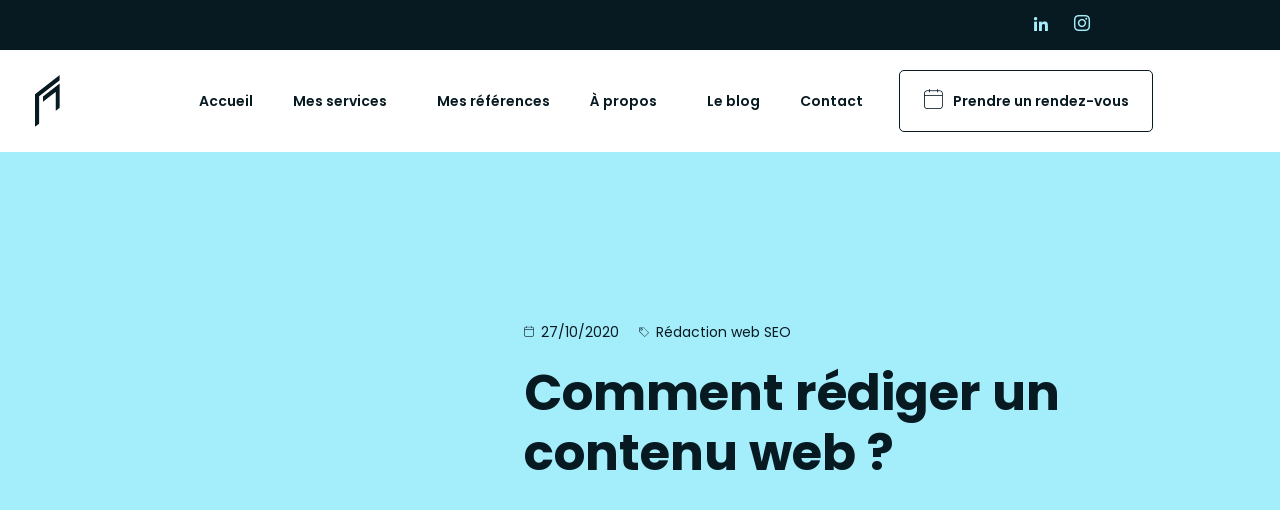

--- FILE ---
content_type: text/html; charset=UTF-8
request_url: https://florinemichalak.fr/comment-rediger-un-contenu-web/
body_size: 31381
content:

<!DOCTYPE html>
<html lang="fr-FR">

<head>
	<meta charset="UTF-8">
	<meta name="viewport" content="width=device-width, initial-scale=1.0" />
		<meta name='robots' content='index, follow, max-image-preview:large, max-snippet:-1, max-video-preview:-1' />
<script id="cookieyes" type="text/javascript" src="https://cdn-cookieyes.com/client_data/fab1beeb230edd5c36e68282/script.js"></script>
	<!-- This site is optimized with the Yoast SEO plugin v26.8 - https://yoast.com/product/yoast-seo-wordpress/ -->
	<title>Comment rédiger un contenu web ? - Florine MICHALAK</title>
	<meta name="description" content="Comment rédiger un contenu web ? Aujourd’hui, je vous explique les étapes pour faire des articles de blog." />
	<link rel="canonical" href="https://florinemichalak.fr/comment-rediger-un-contenu-web/" />
	<meta property="og:locale" content="fr_FR" />
	<meta property="og:type" content="article" />
	<meta property="og:title" content="Comment rédiger un contenu web ? - Florine MICHALAK" />
	<meta property="og:description" content="Comment rédiger un contenu web ? Aujourd’hui, je vous explique les étapes pour faire des articles de blog." />
	<meta property="og:url" content="https://florinemichalak.fr/comment-rediger-un-contenu-web/" />
	<meta property="og:site_name" content="Florine MICHALAK" />
	<meta property="article:published_time" content="2020-10-27T07:43:08+00:00" />
	<meta property="article:modified_time" content="2026-01-15T08:58:39+00:00" />
	<meta property="og:image" content="https://florinemichalak.fr/wp-content/uploads/2020/10/comment-rediger-un-contenu-web-396px.png" />
	<meta property="og:image:width" content="594" />
	<meta property="og:image:height" content="396" />
	<meta property="og:image:type" content="image/png" />
	<meta name="author" content="admin1380" />
	<meta name="twitter:card" content="summary_large_image" />
	<meta name="twitter:label1" content="Écrit par" />
	<meta name="twitter:data1" content="admin1380" />
	<meta name="twitter:label2" content="Durée de lecture estimée" />
	<meta name="twitter:data2" content="3 minutes" />
	<script type="application/ld+json" class="yoast-schema-graph">{"@context":"https://schema.org","@graph":[{"@type":"Article","@id":"https://florinemichalak.fr/comment-rediger-un-contenu-web/#article","isPartOf":{"@id":"https://florinemichalak.fr/comment-rediger-un-contenu-web/"},"author":{"name":"admin1380","@id":"https://florinemichalak.fr/#/schema/person/4614397d1e450fe3498dcd980dce420b"},"headline":"Comment rédiger un contenu web ?","datePublished":"2020-10-27T07:43:08+00:00","dateModified":"2026-01-15T08:58:39+00:00","mainEntityOfPage":{"@id":"https://florinemichalak.fr/comment-rediger-un-contenu-web/"},"wordCount":627,"publisher":{"@id":"https://florinemichalak.fr/#/schema/person/4614397d1e450fe3498dcd980dce420b"},"image":{"@id":"https://florinemichalak.fr/comment-rediger-un-contenu-web/#primaryimage"},"thumbnailUrl":"https://i0.wp.com/florinemichalak.fr/wp-content/uploads/2020/10/comment-rediger-un-contenu-web-396px.png?fit=594%2C396&ssl=1","articleSection":["Rédaction web SEO"],"inLanguage":"fr-FR"},{"@type":"WebPage","@id":"https://florinemichalak.fr/comment-rediger-un-contenu-web/","url":"https://florinemichalak.fr/comment-rediger-un-contenu-web/","name":"Comment rédiger un contenu web ? - Florine MICHALAK","isPartOf":{"@id":"https://florinemichalak.fr/#website"},"primaryImageOfPage":{"@id":"https://florinemichalak.fr/comment-rediger-un-contenu-web/#primaryimage"},"image":{"@id":"https://florinemichalak.fr/comment-rediger-un-contenu-web/#primaryimage"},"thumbnailUrl":"https://i0.wp.com/florinemichalak.fr/wp-content/uploads/2020/10/comment-rediger-un-contenu-web-396px.png?fit=594%2C396&ssl=1","datePublished":"2020-10-27T07:43:08+00:00","dateModified":"2026-01-15T08:58:39+00:00","description":"Comment rédiger un contenu web ? Aujourd’hui, je vous explique les étapes pour faire des articles de blog.","breadcrumb":{"@id":"https://florinemichalak.fr/comment-rediger-un-contenu-web/#breadcrumb"},"inLanguage":"fr-FR","potentialAction":[{"@type":"ReadAction","target":["https://florinemichalak.fr/comment-rediger-un-contenu-web/"]}]},{"@type":"ImageObject","inLanguage":"fr-FR","@id":"https://florinemichalak.fr/comment-rediger-un-contenu-web/#primaryimage","url":"https://i0.wp.com/florinemichalak.fr/wp-content/uploads/2020/10/comment-rediger-un-contenu-web-396px.png?fit=594%2C396&ssl=1","contentUrl":"https://i0.wp.com/florinemichalak.fr/wp-content/uploads/2020/10/comment-rediger-un-contenu-web-396px.png?fit=594%2C396&ssl=1","width":594,"height":396,"caption":"Rédiger un contenu web"},{"@type":"BreadcrumbList","@id":"https://florinemichalak.fr/comment-rediger-un-contenu-web/#breadcrumb","itemListElement":[{"@type":"ListItem","position":1,"name":"Accueil","item":"https://florinemichalak.fr/"},{"@type":"ListItem","position":2,"name":"Comment rédiger un contenu web ?"}]},{"@type":"WebSite","@id":"https://florinemichalak.fr/#website","url":"https://florinemichalak.fr/","name":"Florine MICHALAK","description":"Chargée de communication éditoriale et digitale, rédactrice web et graphiste freelance","publisher":{"@id":"https://florinemichalak.fr/#/schema/person/4614397d1e450fe3498dcd980dce420b"},"potentialAction":[{"@type":"SearchAction","target":{"@type":"EntryPoint","urlTemplate":"https://florinemichalak.fr/?s={search_term_string}"},"query-input":{"@type":"PropertyValueSpecification","valueRequired":true,"valueName":"search_term_string"}}],"inLanguage":"fr-FR"},{"@type":["Person","Organization"],"@id":"https://florinemichalak.fr/#/schema/person/4614397d1e450fe3498dcd980dce420b","name":"admin1380","image":{"@type":"ImageObject","inLanguage":"fr-FR","@id":"https://florinemichalak.fr/#/schema/person/image/","url":"https://florinemichalak.fr/wp-content/uploads/2020/09/Logo-FM.svg","contentUrl":"https://florinemichalak.fr/wp-content/uploads/2020/09/Logo-FM.svg","width":1,"height":1,"caption":"admin1380"},"logo":{"@id":"https://florinemichalak.fr/#/schema/person/image/"}}]}</script>
	<!-- / Yoast SEO plugin. -->


<link rel='dns-prefetch' href='//www.googletagmanager.com' />
<link rel='dns-prefetch' href='//stats.wp.com' />
<link rel='preconnect' href='//i0.wp.com' />
<link rel='preconnect' href='//c0.wp.com' />
<link rel="alternate" type="application/rss+xml" title="Florine MICHALAK &raquo; Flux" href="https://florinemichalak.fr/feed/" />
<link rel="alternate" type="application/rss+xml" title="Florine MICHALAK &raquo; Flux des commentaires" href="https://florinemichalak.fr/comments/feed/" />
<link rel="alternate" type="application/rss+xml" title="Florine MICHALAK &raquo; Comment rédiger un contenu web ? Flux des commentaires" href="https://florinemichalak.fr/comment-rediger-un-contenu-web/feed/" />
<link rel="alternate" title="oEmbed (JSON)" type="application/json+oembed" href="https://florinemichalak.fr/wp-json/oembed/1.0/embed?url=https%3A%2F%2Fflorinemichalak.fr%2Fcomment-rediger-un-contenu-web%2F" />
<link rel="alternate" title="oEmbed (XML)" type="text/xml+oembed" href="https://florinemichalak.fr/wp-json/oembed/1.0/embed?url=https%3A%2F%2Fflorinemichalak.fr%2Fcomment-rediger-un-contenu-web%2F&#038;format=xml" />
		<!-- This site uses the Google Analytics by MonsterInsights plugin v9.11.1 - Using Analytics tracking - https://www.monsterinsights.com/ -->
							<script src="//www.googletagmanager.com/gtag/js?id=G-3VHYMZTYBR"  data-cfasync="false" data-wpfc-render="false" async></script>
			<script data-cfasync="false" data-wpfc-render="false">
				var mi_version = '9.11.1';
				var mi_track_user = true;
				var mi_no_track_reason = '';
								var MonsterInsightsDefaultLocations = {"page_location":"https:\/\/florinemichalak.fr\/comment-rediger-un-contenu-web\/","page_referrer":"https:\/\/florinemichalak.fr\/?p=640"};
								if ( typeof MonsterInsightsPrivacyGuardFilter === 'function' ) {
					var MonsterInsightsLocations = (typeof MonsterInsightsExcludeQuery === 'object') ? MonsterInsightsPrivacyGuardFilter( MonsterInsightsExcludeQuery ) : MonsterInsightsPrivacyGuardFilter( MonsterInsightsDefaultLocations );
				} else {
					var MonsterInsightsLocations = (typeof MonsterInsightsExcludeQuery === 'object') ? MonsterInsightsExcludeQuery : MonsterInsightsDefaultLocations;
				}

								var disableStrs = [
										'ga-disable-G-3VHYMZTYBR',
									];

				/* Function to detect opted out users */
				function __gtagTrackerIsOptedOut() {
					for (var index = 0; index < disableStrs.length; index++) {
						if (document.cookie.indexOf(disableStrs[index] + '=true') > -1) {
							return true;
						}
					}

					return false;
				}

				/* Disable tracking if the opt-out cookie exists. */
				if (__gtagTrackerIsOptedOut()) {
					for (var index = 0; index < disableStrs.length; index++) {
						window[disableStrs[index]] = true;
					}
				}

				/* Opt-out function */
				function __gtagTrackerOptout() {
					for (var index = 0; index < disableStrs.length; index++) {
						document.cookie = disableStrs[index] + '=true; expires=Thu, 31 Dec 2099 23:59:59 UTC; path=/';
						window[disableStrs[index]] = true;
					}
				}

				if ('undefined' === typeof gaOptout) {
					function gaOptout() {
						__gtagTrackerOptout();
					}
				}
								window.dataLayer = window.dataLayer || [];

				window.MonsterInsightsDualTracker = {
					helpers: {},
					trackers: {},
				};
				if (mi_track_user) {
					function __gtagDataLayer() {
						dataLayer.push(arguments);
					}

					function __gtagTracker(type, name, parameters) {
						if (!parameters) {
							parameters = {};
						}

						if (parameters.send_to) {
							__gtagDataLayer.apply(null, arguments);
							return;
						}

						if (type === 'event') {
														parameters.send_to = monsterinsights_frontend.v4_id;
							var hookName = name;
							if (typeof parameters['event_category'] !== 'undefined') {
								hookName = parameters['event_category'] + ':' + name;
							}

							if (typeof MonsterInsightsDualTracker.trackers[hookName] !== 'undefined') {
								MonsterInsightsDualTracker.trackers[hookName](parameters);
							} else {
								__gtagDataLayer('event', name, parameters);
							}
							
						} else {
							__gtagDataLayer.apply(null, arguments);
						}
					}

					__gtagTracker('js', new Date());
					__gtagTracker('set', {
						'developer_id.dZGIzZG': true,
											});
					if ( MonsterInsightsLocations.page_location ) {
						__gtagTracker('set', MonsterInsightsLocations);
					}
										__gtagTracker('config', 'G-3VHYMZTYBR', {"forceSSL":"true","link_attribution":"true"} );
										window.gtag = __gtagTracker;										(function () {
						/* https://developers.google.com/analytics/devguides/collection/analyticsjs/ */
						/* ga and __gaTracker compatibility shim. */
						var noopfn = function () {
							return null;
						};
						var newtracker = function () {
							return new Tracker();
						};
						var Tracker = function () {
							return null;
						};
						var p = Tracker.prototype;
						p.get = noopfn;
						p.set = noopfn;
						p.send = function () {
							var args = Array.prototype.slice.call(arguments);
							args.unshift('send');
							__gaTracker.apply(null, args);
						};
						var __gaTracker = function () {
							var len = arguments.length;
							if (len === 0) {
								return;
							}
							var f = arguments[len - 1];
							if (typeof f !== 'object' || f === null || typeof f.hitCallback !== 'function') {
								if ('send' === arguments[0]) {
									var hitConverted, hitObject = false, action;
									if ('event' === arguments[1]) {
										if ('undefined' !== typeof arguments[3]) {
											hitObject = {
												'eventAction': arguments[3],
												'eventCategory': arguments[2],
												'eventLabel': arguments[4],
												'value': arguments[5] ? arguments[5] : 1,
											}
										}
									}
									if ('pageview' === arguments[1]) {
										if ('undefined' !== typeof arguments[2]) {
											hitObject = {
												'eventAction': 'page_view',
												'page_path': arguments[2],
											}
										}
									}
									if (typeof arguments[2] === 'object') {
										hitObject = arguments[2];
									}
									if (typeof arguments[5] === 'object') {
										Object.assign(hitObject, arguments[5]);
									}
									if ('undefined' !== typeof arguments[1].hitType) {
										hitObject = arguments[1];
										if ('pageview' === hitObject.hitType) {
											hitObject.eventAction = 'page_view';
										}
									}
									if (hitObject) {
										action = 'timing' === arguments[1].hitType ? 'timing_complete' : hitObject.eventAction;
										hitConverted = mapArgs(hitObject);
										__gtagTracker('event', action, hitConverted);
									}
								}
								return;
							}

							function mapArgs(args) {
								var arg, hit = {};
								var gaMap = {
									'eventCategory': 'event_category',
									'eventAction': 'event_action',
									'eventLabel': 'event_label',
									'eventValue': 'event_value',
									'nonInteraction': 'non_interaction',
									'timingCategory': 'event_category',
									'timingVar': 'name',
									'timingValue': 'value',
									'timingLabel': 'event_label',
									'page': 'page_path',
									'location': 'page_location',
									'title': 'page_title',
									'referrer' : 'page_referrer',
								};
								for (arg in args) {
																		if (!(!args.hasOwnProperty(arg) || !gaMap.hasOwnProperty(arg))) {
										hit[gaMap[arg]] = args[arg];
									} else {
										hit[arg] = args[arg];
									}
								}
								return hit;
							}

							try {
								f.hitCallback();
							} catch (ex) {
							}
						};
						__gaTracker.create = newtracker;
						__gaTracker.getByName = newtracker;
						__gaTracker.getAll = function () {
							return [];
						};
						__gaTracker.remove = noopfn;
						__gaTracker.loaded = true;
						window['__gaTracker'] = __gaTracker;
					})();
									} else {
										console.log("");
					(function () {
						function __gtagTracker() {
							return null;
						}

						window['__gtagTracker'] = __gtagTracker;
						window['gtag'] = __gtagTracker;
					})();
									}
			</script>
							<!-- / Google Analytics by MonsterInsights -->
		<style id='wp-img-auto-sizes-contain-inline-css'>
img:is([sizes=auto i],[sizes^="auto," i]){contain-intrinsic-size:3000px 1500px}
/*# sourceURL=wp-img-auto-sizes-contain-inline-css */
</style>
<style id='wp-emoji-styles-inline-css'>

	img.wp-smiley, img.emoji {
		display: inline !important;
		border: none !important;
		box-shadow: none !important;
		height: 1em !important;
		width: 1em !important;
		margin: 0 0.07em !important;
		vertical-align: -0.1em !important;
		background: none !important;
		padding: 0 !important;
	}
/*# sourceURL=wp-emoji-styles-inline-css */
</style>
<link rel='stylesheet' id='mediaelement-css' href='https://c0.wp.com/c/6.9/wp-includes/js/mediaelement/mediaelementplayer-legacy.min.css' media='all' />
<link rel='stylesheet' id='wp-mediaelement-css' href='https://c0.wp.com/c/6.9/wp-includes/js/mediaelement/wp-mediaelement.min.css' media='all' />
<style id='jetpack-sharing-buttons-style-inline-css'>
.jetpack-sharing-buttons__services-list{display:flex;flex-direction:row;flex-wrap:wrap;gap:0;list-style-type:none;margin:5px;padding:0}.jetpack-sharing-buttons__services-list.has-small-icon-size{font-size:12px}.jetpack-sharing-buttons__services-list.has-normal-icon-size{font-size:16px}.jetpack-sharing-buttons__services-list.has-large-icon-size{font-size:24px}.jetpack-sharing-buttons__services-list.has-huge-icon-size{font-size:36px}@media print{.jetpack-sharing-buttons__services-list{display:none!important}}.editor-styles-wrapper .wp-block-jetpack-sharing-buttons{gap:0;padding-inline-start:0}ul.jetpack-sharing-buttons__services-list.has-background{padding:1.25em 2.375em}
/*# sourceURL=https://florinemichalak.fr/wp-content/plugins/jetpack/_inc/blocks/sharing-buttons/view.css */
</style>
<style id='global-styles-inline-css'>
:root{--wp--preset--aspect-ratio--square: 1;--wp--preset--aspect-ratio--4-3: 4/3;--wp--preset--aspect-ratio--3-4: 3/4;--wp--preset--aspect-ratio--3-2: 3/2;--wp--preset--aspect-ratio--2-3: 2/3;--wp--preset--aspect-ratio--16-9: 16/9;--wp--preset--aspect-ratio--9-16: 9/16;--wp--preset--color--black: #000000;--wp--preset--color--cyan-bluish-gray: #abb8c3;--wp--preset--color--white: #ffffff;--wp--preset--color--pale-pink: #f78da7;--wp--preset--color--vivid-red: #cf2e2e;--wp--preset--color--luminous-vivid-orange: #ff6900;--wp--preset--color--luminous-vivid-amber: #fcb900;--wp--preset--color--light-green-cyan: #7bdcb5;--wp--preset--color--vivid-green-cyan: #00d084;--wp--preset--color--pale-cyan-blue: #8ed1fc;--wp--preset--color--vivid-cyan-blue: #0693e3;--wp--preset--color--vivid-purple: #9b51e0;--wp--preset--gradient--vivid-cyan-blue-to-vivid-purple: linear-gradient(135deg,rgb(6,147,227) 0%,rgb(155,81,224) 100%);--wp--preset--gradient--light-green-cyan-to-vivid-green-cyan: linear-gradient(135deg,rgb(122,220,180) 0%,rgb(0,208,130) 100%);--wp--preset--gradient--luminous-vivid-amber-to-luminous-vivid-orange: linear-gradient(135deg,rgb(252,185,0) 0%,rgb(255,105,0) 100%);--wp--preset--gradient--luminous-vivid-orange-to-vivid-red: linear-gradient(135deg,rgb(255,105,0) 0%,rgb(207,46,46) 100%);--wp--preset--gradient--very-light-gray-to-cyan-bluish-gray: linear-gradient(135deg,rgb(238,238,238) 0%,rgb(169,184,195) 100%);--wp--preset--gradient--cool-to-warm-spectrum: linear-gradient(135deg,rgb(74,234,220) 0%,rgb(151,120,209) 20%,rgb(207,42,186) 40%,rgb(238,44,130) 60%,rgb(251,105,98) 80%,rgb(254,248,76) 100%);--wp--preset--gradient--blush-light-purple: linear-gradient(135deg,rgb(255,206,236) 0%,rgb(152,150,240) 100%);--wp--preset--gradient--blush-bordeaux: linear-gradient(135deg,rgb(254,205,165) 0%,rgb(254,45,45) 50%,rgb(107,0,62) 100%);--wp--preset--gradient--luminous-dusk: linear-gradient(135deg,rgb(255,203,112) 0%,rgb(199,81,192) 50%,rgb(65,88,208) 100%);--wp--preset--gradient--pale-ocean: linear-gradient(135deg,rgb(255,245,203) 0%,rgb(182,227,212) 50%,rgb(51,167,181) 100%);--wp--preset--gradient--electric-grass: linear-gradient(135deg,rgb(202,248,128) 0%,rgb(113,206,126) 100%);--wp--preset--gradient--midnight: linear-gradient(135deg,rgb(2,3,129) 0%,rgb(40,116,252) 100%);--wp--preset--font-size--small: 13px;--wp--preset--font-size--medium: 20px;--wp--preset--font-size--large: 36px;--wp--preset--font-size--x-large: 42px;--wp--preset--spacing--20: 0.44rem;--wp--preset--spacing--30: 0.67rem;--wp--preset--spacing--40: 1rem;--wp--preset--spacing--50: 1.5rem;--wp--preset--spacing--60: 2.25rem;--wp--preset--spacing--70: 3.38rem;--wp--preset--spacing--80: 5.06rem;--wp--preset--shadow--natural: 6px 6px 9px rgba(0, 0, 0, 0.2);--wp--preset--shadow--deep: 12px 12px 50px rgba(0, 0, 0, 0.4);--wp--preset--shadow--sharp: 6px 6px 0px rgba(0, 0, 0, 0.2);--wp--preset--shadow--outlined: 6px 6px 0px -3px rgb(255, 255, 255), 6px 6px rgb(0, 0, 0);--wp--preset--shadow--crisp: 6px 6px 0px rgb(0, 0, 0);}:root { --wp--style--global--content-size: 800px;--wp--style--global--wide-size: 1200px; }:where(body) { margin: 0; }.wp-site-blocks > .alignleft { float: left; margin-right: 2em; }.wp-site-blocks > .alignright { float: right; margin-left: 2em; }.wp-site-blocks > .aligncenter { justify-content: center; margin-left: auto; margin-right: auto; }:where(.wp-site-blocks) > * { margin-block-start: 24px; margin-block-end: 0; }:where(.wp-site-blocks) > :first-child { margin-block-start: 0; }:where(.wp-site-blocks) > :last-child { margin-block-end: 0; }:root { --wp--style--block-gap: 24px; }:root :where(.is-layout-flow) > :first-child{margin-block-start: 0;}:root :where(.is-layout-flow) > :last-child{margin-block-end: 0;}:root :where(.is-layout-flow) > *{margin-block-start: 24px;margin-block-end: 0;}:root :where(.is-layout-constrained) > :first-child{margin-block-start: 0;}:root :where(.is-layout-constrained) > :last-child{margin-block-end: 0;}:root :where(.is-layout-constrained) > *{margin-block-start: 24px;margin-block-end: 0;}:root :where(.is-layout-flex){gap: 24px;}:root :where(.is-layout-grid){gap: 24px;}.is-layout-flow > .alignleft{float: left;margin-inline-start: 0;margin-inline-end: 2em;}.is-layout-flow > .alignright{float: right;margin-inline-start: 2em;margin-inline-end: 0;}.is-layout-flow > .aligncenter{margin-left: auto !important;margin-right: auto !important;}.is-layout-constrained > .alignleft{float: left;margin-inline-start: 0;margin-inline-end: 2em;}.is-layout-constrained > .alignright{float: right;margin-inline-start: 2em;margin-inline-end: 0;}.is-layout-constrained > .aligncenter{margin-left: auto !important;margin-right: auto !important;}.is-layout-constrained > :where(:not(.alignleft):not(.alignright):not(.alignfull)){max-width: var(--wp--style--global--content-size);margin-left: auto !important;margin-right: auto !important;}.is-layout-constrained > .alignwide{max-width: var(--wp--style--global--wide-size);}body .is-layout-flex{display: flex;}.is-layout-flex{flex-wrap: wrap;align-items: center;}.is-layout-flex > :is(*, div){margin: 0;}body .is-layout-grid{display: grid;}.is-layout-grid > :is(*, div){margin: 0;}body{padding-top: 0px;padding-right: 0px;padding-bottom: 0px;padding-left: 0px;}a:where(:not(.wp-element-button)){text-decoration: underline;}:root :where(.wp-element-button, .wp-block-button__link){background-color: #32373c;border-width: 0;color: #fff;font-family: inherit;font-size: inherit;font-style: inherit;font-weight: inherit;letter-spacing: inherit;line-height: inherit;padding-top: calc(0.667em + 2px);padding-right: calc(1.333em + 2px);padding-bottom: calc(0.667em + 2px);padding-left: calc(1.333em + 2px);text-decoration: none;text-transform: inherit;}.has-black-color{color: var(--wp--preset--color--black) !important;}.has-cyan-bluish-gray-color{color: var(--wp--preset--color--cyan-bluish-gray) !important;}.has-white-color{color: var(--wp--preset--color--white) !important;}.has-pale-pink-color{color: var(--wp--preset--color--pale-pink) !important;}.has-vivid-red-color{color: var(--wp--preset--color--vivid-red) !important;}.has-luminous-vivid-orange-color{color: var(--wp--preset--color--luminous-vivid-orange) !important;}.has-luminous-vivid-amber-color{color: var(--wp--preset--color--luminous-vivid-amber) !important;}.has-light-green-cyan-color{color: var(--wp--preset--color--light-green-cyan) !important;}.has-vivid-green-cyan-color{color: var(--wp--preset--color--vivid-green-cyan) !important;}.has-pale-cyan-blue-color{color: var(--wp--preset--color--pale-cyan-blue) !important;}.has-vivid-cyan-blue-color{color: var(--wp--preset--color--vivid-cyan-blue) !important;}.has-vivid-purple-color{color: var(--wp--preset--color--vivid-purple) !important;}.has-black-background-color{background-color: var(--wp--preset--color--black) !important;}.has-cyan-bluish-gray-background-color{background-color: var(--wp--preset--color--cyan-bluish-gray) !important;}.has-white-background-color{background-color: var(--wp--preset--color--white) !important;}.has-pale-pink-background-color{background-color: var(--wp--preset--color--pale-pink) !important;}.has-vivid-red-background-color{background-color: var(--wp--preset--color--vivid-red) !important;}.has-luminous-vivid-orange-background-color{background-color: var(--wp--preset--color--luminous-vivid-orange) !important;}.has-luminous-vivid-amber-background-color{background-color: var(--wp--preset--color--luminous-vivid-amber) !important;}.has-light-green-cyan-background-color{background-color: var(--wp--preset--color--light-green-cyan) !important;}.has-vivid-green-cyan-background-color{background-color: var(--wp--preset--color--vivid-green-cyan) !important;}.has-pale-cyan-blue-background-color{background-color: var(--wp--preset--color--pale-cyan-blue) !important;}.has-vivid-cyan-blue-background-color{background-color: var(--wp--preset--color--vivid-cyan-blue) !important;}.has-vivid-purple-background-color{background-color: var(--wp--preset--color--vivid-purple) !important;}.has-black-border-color{border-color: var(--wp--preset--color--black) !important;}.has-cyan-bluish-gray-border-color{border-color: var(--wp--preset--color--cyan-bluish-gray) !important;}.has-white-border-color{border-color: var(--wp--preset--color--white) !important;}.has-pale-pink-border-color{border-color: var(--wp--preset--color--pale-pink) !important;}.has-vivid-red-border-color{border-color: var(--wp--preset--color--vivid-red) !important;}.has-luminous-vivid-orange-border-color{border-color: var(--wp--preset--color--luminous-vivid-orange) !important;}.has-luminous-vivid-amber-border-color{border-color: var(--wp--preset--color--luminous-vivid-amber) !important;}.has-light-green-cyan-border-color{border-color: var(--wp--preset--color--light-green-cyan) !important;}.has-vivid-green-cyan-border-color{border-color: var(--wp--preset--color--vivid-green-cyan) !important;}.has-pale-cyan-blue-border-color{border-color: var(--wp--preset--color--pale-cyan-blue) !important;}.has-vivid-cyan-blue-border-color{border-color: var(--wp--preset--color--vivid-cyan-blue) !important;}.has-vivid-purple-border-color{border-color: var(--wp--preset--color--vivid-purple) !important;}.has-vivid-cyan-blue-to-vivid-purple-gradient-background{background: var(--wp--preset--gradient--vivid-cyan-blue-to-vivid-purple) !important;}.has-light-green-cyan-to-vivid-green-cyan-gradient-background{background: var(--wp--preset--gradient--light-green-cyan-to-vivid-green-cyan) !important;}.has-luminous-vivid-amber-to-luminous-vivid-orange-gradient-background{background: var(--wp--preset--gradient--luminous-vivid-amber-to-luminous-vivid-orange) !important;}.has-luminous-vivid-orange-to-vivid-red-gradient-background{background: var(--wp--preset--gradient--luminous-vivid-orange-to-vivid-red) !important;}.has-very-light-gray-to-cyan-bluish-gray-gradient-background{background: var(--wp--preset--gradient--very-light-gray-to-cyan-bluish-gray) !important;}.has-cool-to-warm-spectrum-gradient-background{background: var(--wp--preset--gradient--cool-to-warm-spectrum) !important;}.has-blush-light-purple-gradient-background{background: var(--wp--preset--gradient--blush-light-purple) !important;}.has-blush-bordeaux-gradient-background{background: var(--wp--preset--gradient--blush-bordeaux) !important;}.has-luminous-dusk-gradient-background{background: var(--wp--preset--gradient--luminous-dusk) !important;}.has-pale-ocean-gradient-background{background: var(--wp--preset--gradient--pale-ocean) !important;}.has-electric-grass-gradient-background{background: var(--wp--preset--gradient--electric-grass) !important;}.has-midnight-gradient-background{background: var(--wp--preset--gradient--midnight) !important;}.has-small-font-size{font-size: var(--wp--preset--font-size--small) !important;}.has-medium-font-size{font-size: var(--wp--preset--font-size--medium) !important;}.has-large-font-size{font-size: var(--wp--preset--font-size--large) !important;}.has-x-large-font-size{font-size: var(--wp--preset--font-size--x-large) !important;}
:root :where(.wp-block-pullquote){font-size: 1.5em;line-height: 1.6;}
/*# sourceURL=global-styles-inline-css */
</style>
<link rel='stylesheet' id='hello-elementor-css' href='https://florinemichalak.fr/wp-content/themes/hello-elementor/assets/css/reset.css?ver=3.4.6' media='all' />
<link rel='stylesheet' id='hello-elementor-theme-style-css' href='https://florinemichalak.fr/wp-content/themes/hello-elementor/assets/css/theme.css?ver=3.4.6' media='all' />
<link rel='stylesheet' id='hello-elementor-header-footer-css' href='https://florinemichalak.fr/wp-content/themes/hello-elementor/assets/css/header-footer.css?ver=3.4.6' media='all' />
<link rel='stylesheet' id='elementor-frontend-css' href='https://florinemichalak.fr/wp-content/plugins/elementor/assets/css/frontend.min.css?ver=3.34.4' media='all' />
<style id='elementor-frontend-inline-css'>
.elementor-kit-178{--e-global-color-primary:#A4EEFC;--e-global-color-secondary:#081A21;--e-global-color-text:#FCB3C1;--e-global-color-accent:#FCF89D;--e-global-color-5d13de0:#FFFFFF;--e-global-typography-primary-font-family:"Poppins";--e-global-typography-primary-font-weight:700;--e-global-typography-secondary-font-family:"Poppins";--e-global-typography-secondary-font-weight:400;--e-global-typography-text-font-family:"Poppins";--e-global-typography-text-font-size:18px;--e-global-typography-text-font-weight:400;--e-global-typography-accent-font-family:"Poppins";--e-global-typography-accent-font-weight:500;font-family:"Poppins", Sans-serif;text-decoration:none;}.elementor-kit-178 e-page-transition{background-color:#FFBC7D;}.elementor-kit-178 a{color:var( --e-global-color-primary );font-family:"Poppins", Sans-serif;}.elementor-kit-178 h1{color:var( --e-global-color-secondary );}.elementor-kit-178 h2{color:#081A21;font-family:"Poppins", Sans-serif;font-weight:700;}.elementor-kit-178 h3{font-family:"Poppins", Sans-serif;font-size:25px;font-weight:600;text-decoration:none;}.elementor-kit-178 h4{color:#A4EEFC;font-family:"Poppins", Sans-serif;font-size:18px;font-weight:400;}.elementor-kit-178 h5{font-family:"Poppins", Sans-serif;}.elementor-kit-178 h6{font-family:"Poppins", Sans-serif;}.elementor-section.elementor-section-boxed > .elementor-container{max-width:1140px;}.e-con{--container-max-width:1140px;}.elementor-widget:not(:last-child){margin-block-end:20px;}.elementor-element{--widgets-spacing:20px 20px;--widgets-spacing-row:20px;--widgets-spacing-column:20px;}{}h1.entry-title{display:var(--page-title-display);}@media(max-width:1024px){.elementor-section.elementor-section-boxed > .elementor-container{max-width:1024px;}.e-con{--container-max-width:1024px;}}@media(max-width:767px){.elementor-section.elementor-section-boxed > .elementor-container{max-width:767px;}.e-con{--container-max-width:767px;}}
.elementor-640 .elementor-element.elementor-element-b6af887 .elementor-element-populated a{color:var( --e-global-color-primary );}.elementor-widget-text-editor{color:var( --e-global-color-text );}.elementor-widget-text-editor.elementor-drop-cap-view-stacked .elementor-drop-cap{background-color:var( --e-global-color-primary );}.elementor-widget-text-editor.elementor-drop-cap-view-framed .elementor-drop-cap, .elementor-widget-text-editor.elementor-drop-cap-view-default .elementor-drop-cap{color:var( --e-global-color-primary );border-color:var( --e-global-color-primary );}.elementor-640 .elementor-element.elementor-element-2fe78c5{text-align:start;font-family:"Barlow", Sans-serif;font-weight:400;color:var( --e-global-color-secondary );}.elementor-640 .elementor-element.elementor-element-3f623ac{font-family:"Barlow", Sans-serif;font-weight:400;color:var( --e-global-color-secondary );}.elementor-widget-heading .elementor-heading-title{color:var( --e-global-color-primary );}.elementor-640 .elementor-element.elementor-element-00a0c69 .elementor-heading-title{font-family:"Barlow Semi Condensed", Sans-serif;font-weight:600;}.elementor-640 .elementor-element.elementor-element-3b32160{font-family:"Barlow", Sans-serif;font-weight:400;color:var( --e-global-color-secondary );}.elementor-640 .elementor-element.elementor-element-b55b245 .elementor-heading-title{font-family:"Barlow Semi Condensed", Sans-serif;font-weight:600;}.elementor-640 .elementor-element.elementor-element-085abe6{font-family:"Barlow", Sans-serif;font-weight:400;color:var( --e-global-color-secondary );}.elementor-640 .elementor-element.elementor-element-214521a .elementor-heading-title{font-family:"Barlow Semi Condensed", Sans-serif;font-weight:600;}.elementor-640 .elementor-element.elementor-element-fe600b2{font-family:"Barlow", Sans-serif;font-weight:400;color:var( --e-global-color-secondary );}.elementor-640 .elementor-element.elementor-element-7fbdd69{font-family:"Barlow", Sans-serif;font-weight:400;color:var( --e-global-color-secondary );}@media(max-width:767px){.elementor-640 .elementor-element.elementor-element-b76961f{margin-top:0px;margin-bottom:0px;}}
.elementor-322 .elementor-element.elementor-element-2a0f9f43:not(.elementor-motion-effects-element-type-background), .elementor-322 .elementor-element.elementor-element-2a0f9f43 > .elementor-motion-effects-container > .elementor-motion-effects-layer{background-color:var( --e-global-color-primary );}.elementor-322 .elementor-element.elementor-element-2a0f9f43 > .elementor-background-overlay{opacity:0.5;transition:background 0.3s, border-radius 0.3s, opacity 0.3s;}.elementor-322 .elementor-element.elementor-element-2a0f9f43{transition:background 0.3s, border 0.3s, border-radius 0.3s, box-shadow 0.3s;padding:50px 0px 50px 0px;}.elementor-322 .elementor-element.elementor-element-367d1c65 > .elementor-element-populated{margin:0px 80px 0px 0px;--e-column-margin-right:80px;--e-column-margin-left:0px;}.elementor-widget-theme-site-logo .widget-image-caption{color:var( --e-global-color-text );}.elementor-322 .elementor-element.elementor-element-7f536ed3{text-align:start;}.elementor-322 .elementor-element.elementor-element-7f536ed3 img{width:25px;}.elementor-widget-text-editor{color:var( --e-global-color-text );}.elementor-widget-text-editor.elementor-drop-cap-view-stacked .elementor-drop-cap{background-color:var( --e-global-color-primary );}.elementor-widget-text-editor.elementor-drop-cap-view-framed .elementor-drop-cap, .elementor-widget-text-editor.elementor-drop-cap-view-default .elementor-drop-cap{color:var( --e-global-color-primary );border-color:var( --e-global-color-primary );}.elementor-322 .elementor-element.elementor-element-3016fea8{font-family:"Poppins", Sans-serif;font-size:14px;font-weight:600;color:var( --e-global-color-secondary );}.elementor-322 .elementor-element.elementor-element-253fb5d .elementor-repeater-item-98fdd10 > a :is(i, svg){color:var( --e-global-color-secondary );fill:var( --e-global-color-secondary );}.elementor-322 .elementor-element.elementor-element-253fb5d .elementor-repeater-item-98fdd10 > a:hover{color:var( --e-global-color-text );}.elementor-322 .elementor-element.elementor-element-253fb5d .elementor-repeater-item-98fdd10 > a:hover svg path{stroke:var( --e-global-color-text );fill:var( --e-global-color-text );}.elementor-322 .elementor-element.elementor-element-253fb5d .elementor-repeater-item-e2aa959 > a :is(i, svg){color:var( --e-global-color-secondary );fill:var( --e-global-color-secondary );}.elementor-322 .elementor-element.elementor-element-253fb5d .elementor-repeater-item-e2aa959 > a:hover{color:var( --e-global-color-text );}.elementor-322 .elementor-element.elementor-element-253fb5d .elementor-repeater-item-e2aa959 > a:hover svg path{stroke:var( --e-global-color-text );fill:var( --e-global-color-text );}.elementor-322 .elementor-element.elementor-element-253fb5d{width:auto;max-width:auto;align-self:center;}.elementor-322 .elementor-element.elementor-element-253fb5d > .elementor-widget-container{padding:5px 0px 05px 0px;}.elementor-322 .elementor-element.elementor-element-253fb5d .ekit_social_media > li > a{text-align:left;text-decoration:none;width:30px;height:30px;line-height:28px;}.elementor-322 .elementor-element.elementor-element-253fb5d .ekit_social_media > li{display:inline-block;margin:0px 6px 0px 0px;}.elementor-bc-flex-widget .elementor-322 .elementor-element.elementor-element-74af8d46.elementor-column .elementor-widget-wrap{align-items:flex-start;}.elementor-322 .elementor-element.elementor-element-74af8d46.elementor-column.elementor-element[data-element_type="column"] > .elementor-widget-wrap.elementor-element-populated{align-content:flex-start;align-items:flex-start;}.elementor-widget-heading .elementor-heading-title{color:var( --e-global-color-primary );}.elementor-322 .elementor-element.elementor-element-5db796f3{text-align:start;}.elementor-322 .elementor-element.elementor-element-5db796f3 .elementor-heading-title{font-size:18px;font-weight:500;color:var( --e-global-color-secondary );}.elementor-widget-icon-list .elementor-icon-list-item:not(:last-child):after{border-color:var( --e-global-color-text );}.elementor-widget-icon-list .elementor-icon-list-icon i{color:var( --e-global-color-primary );}.elementor-widget-icon-list .elementor-icon-list-icon svg{fill:var( --e-global-color-primary );}.elementor-widget-icon-list .elementor-icon-list-text{color:var( --e-global-color-secondary );}.elementor-322 .elementor-element.elementor-element-36a5010 .elementor-icon-list-items:not(.elementor-inline-items) .elementor-icon-list-item:not(:last-child){padding-block-end:calc(4px/2);}.elementor-322 .elementor-element.elementor-element-36a5010 .elementor-icon-list-items:not(.elementor-inline-items) .elementor-icon-list-item:not(:first-child){margin-block-start:calc(4px/2);}.elementor-322 .elementor-element.elementor-element-36a5010 .elementor-icon-list-items.elementor-inline-items .elementor-icon-list-item{margin-inline:calc(4px/2);}.elementor-322 .elementor-element.elementor-element-36a5010 .elementor-icon-list-items.elementor-inline-items{margin-inline:calc(-4px/2);}.elementor-322 .elementor-element.elementor-element-36a5010 .elementor-icon-list-items.elementor-inline-items .elementor-icon-list-item:after{inset-inline-end:calc(-4px/2);}.elementor-322 .elementor-element.elementor-element-36a5010 .elementor-icon-list-icon i{color:var( --e-global-color-5d13de0 );transition:color 0.3s;}.elementor-322 .elementor-element.elementor-element-36a5010 .elementor-icon-list-icon svg{fill:var( --e-global-color-5d13de0 );transition:fill 0.3s;}.elementor-322 .elementor-element.elementor-element-36a5010{--e-icon-list-icon-size:0px;--icon-vertical-offset:0px;}.elementor-322 .elementor-element.elementor-element-36a5010 .elementor-icon-list-icon{padding-inline-end:0px;}.elementor-322 .elementor-element.elementor-element-36a5010 .elementor-icon-list-item > .elementor-icon-list-text, .elementor-322 .elementor-element.elementor-element-36a5010 .elementor-icon-list-item > a{font-size:14px;font-weight:300;}.elementor-322 .elementor-element.elementor-element-36a5010 .elementor-icon-list-text{color:var( --e-global-color-secondary );transition:color 0.3s;}.elementor-bc-flex-widget .elementor-322 .elementor-element.elementor-element-6aaab23d.elementor-column .elementor-widget-wrap{align-items:flex-start;}.elementor-322 .elementor-element.elementor-element-6aaab23d.elementor-column.elementor-element[data-element_type="column"] > .elementor-widget-wrap.elementor-element-populated{align-content:flex-start;align-items:flex-start;}.elementor-322 .elementor-element.elementor-element-7ad10509{text-align:start;}.elementor-322 .elementor-element.elementor-element-7ad10509 .elementor-heading-title{font-size:18px;font-weight:500;color:var( --e-global-color-secondary );}.elementor-322 .elementor-element.elementor-element-63d657d4 .elementor-icon-list-items:not(.elementor-inline-items) .elementor-icon-list-item:not(:last-child){padding-block-end:calc(4px/2);}.elementor-322 .elementor-element.elementor-element-63d657d4 .elementor-icon-list-items:not(.elementor-inline-items) .elementor-icon-list-item:not(:first-child){margin-block-start:calc(4px/2);}.elementor-322 .elementor-element.elementor-element-63d657d4 .elementor-icon-list-items.elementor-inline-items .elementor-icon-list-item{margin-inline:calc(4px/2);}.elementor-322 .elementor-element.elementor-element-63d657d4 .elementor-icon-list-items.elementor-inline-items{margin-inline:calc(-4px/2);}.elementor-322 .elementor-element.elementor-element-63d657d4 .elementor-icon-list-items.elementor-inline-items .elementor-icon-list-item:after{inset-inline-end:calc(-4px/2);}.elementor-322 .elementor-element.elementor-element-63d657d4 .elementor-icon-list-icon i{color:var( --e-global-color-5d13de0 );transition:color 0.3s;}.elementor-322 .elementor-element.elementor-element-63d657d4 .elementor-icon-list-icon svg{fill:var( --e-global-color-5d13de0 );transition:fill 0.3s;}.elementor-322 .elementor-element.elementor-element-63d657d4{--e-icon-list-icon-size:0px;--icon-vertical-offset:0px;}.elementor-322 .elementor-element.elementor-element-63d657d4 .elementor-icon-list-icon{padding-inline-end:0px;}.elementor-322 .elementor-element.elementor-element-63d657d4 .elementor-icon-list-item > .elementor-icon-list-text, .elementor-322 .elementor-element.elementor-element-63d657d4 .elementor-icon-list-item > a{font-size:14px;font-weight:300;}.elementor-322 .elementor-element.elementor-element-63d657d4 .elementor-icon-list-text{color:var( --e-global-color-secondary );transition:color 0.3s;}.elementor-322 .elementor-element.elementor-element-aed3b59 > .elementor-container > .elementor-column > .elementor-widget-wrap{align-content:center;align-items:center;}.elementor-322 .elementor-element.elementor-element-aed3b59:not(.elementor-motion-effects-element-type-background), .elementor-322 .elementor-element.elementor-element-aed3b59 > .elementor-motion-effects-container > .elementor-motion-effects-layer{background-color:var( --e-global-color-secondary );}.elementor-322 .elementor-element.elementor-element-aed3b59 > .elementor-container{min-height:50px;}.elementor-322 .elementor-element.elementor-element-aed3b59{border-style:solid;border-width:1px 0px 0px 0px;border-color:rgba(255,255,255,0.19);transition:background 0.3s, border 0.3s, border-radius 0.3s, box-shadow 0.3s;}.elementor-322 .elementor-element.elementor-element-aed3b59 > .elementor-background-overlay{transition:background 0.3s, border-radius 0.3s, opacity 0.3s;}.elementor-322 .elementor-element.elementor-element-292cd59e{text-align:start;}.elementor-322 .elementor-element.elementor-element-292cd59e .elementor-heading-title{font-family:"Poppins", Sans-serif;font-size:12px;font-weight:300;color:var( --e-global-color-5d13de0 );}.elementor-322 .elementor-element.elementor-element-2631d7b{text-align:start;}.elementor-322 .elementor-element.elementor-element-2631d7b .elementor-heading-title{font-family:"Poppins", Sans-serif;font-size:12px;font-weight:300;color:var( --e-global-color-5d13de0 );}.elementor-322 .elementor-element.elementor-element-4c92c429{text-align:end;}.elementor-322 .elementor-element.elementor-element-4c92c429 .elementor-heading-title{font-size:12px;font-weight:300;color:var( --e-global-color-5d13de0 );}.elementor-322:not(.elementor-motion-effects-element-type-background), .elementor-322 > .elementor-motion-effects-container > .elementor-motion-effects-layer{background-color:#FFFAF5;}.elementor-theme-builder-content-area{height:400px;}.elementor-location-header:before, .elementor-location-footer:before{content:"";display:table;clear:both;}@media(max-width:1024px){.elementor-322 .elementor-element.elementor-element-2a0f9f43{padding:50px 20px 50px 20px;}.elementor-322 .elementor-element.elementor-element-367d1c65 > .elementor-element-populated{margin:0% 15% 0% 0%;--e-column-margin-right:15%;--e-column-margin-left:0%;}.elementor-322 .elementor-element.elementor-element-253fb5d > .elementor-widget-container{margin:0px -10px 0px 0px;}.elementor-322 .elementor-element.elementor-element-253fb5d .ekit_social_media > li{margin:0px 0px 0px 0px;}.elementor-322 .elementor-element.elementor-element-253fb5d .ekit_social_media > li > a i{font-size:16px;}.elementor-322 .elementor-element.elementor-element-253fb5d .ekit_social_media > li > a svg{max-width:16px;}.elementor-322 .elementor-element.elementor-element-74af8d46 > .elementor-element-populated{margin:0px 0px 0px 0px;--e-column-margin-right:0px;--e-column-margin-left:0px;}.elementor-322 .elementor-element.elementor-element-36a5010 .elementor-icon-list-item > .elementor-icon-list-text, .elementor-322 .elementor-element.elementor-element-36a5010 .elementor-icon-list-item > a{font-size:13px;}.elementor-322 .elementor-element.elementor-element-63d657d4 .elementor-icon-list-item > .elementor-icon-list-text, .elementor-322 .elementor-element.elementor-element-63d657d4 .elementor-icon-list-item > a{font-size:13px;}.elementor-322 .elementor-element.elementor-element-aed3b59{padding:10px 20px 10px 20px;}.elementor-322 .elementor-element.elementor-element-39fa7b1d > .elementor-widget-wrap > .elementor-widget:not(.elementor-widget__width-auto):not(.elementor-widget__width-initial):not(:last-child):not(.elementor-absolute){margin-block-end:25px;}.elementor-322 .elementor-element.elementor-element-39fa7b1d > .elementor-element-populated{margin:0px 0px 0px 0px;--e-column-margin-right:0px;--e-column-margin-left:0px;padding:0px 0px 0px 0px;}.elementor-322 .elementor-element.elementor-element-292cd59e > .elementor-widget-container{padding:0px 5px 0px 0px;}.elementor-322 .elementor-element.elementor-element-292cd59e .elementor-heading-title{font-size:10px;}.elementor-322 .elementor-element.elementor-element-206d56d > .elementor-widget-wrap > .elementor-widget:not(.elementor-widget__width-auto):not(.elementor-widget__width-initial):not(:last-child):not(.elementor-absolute){margin-block-end:0px;}.elementor-322 .elementor-element.elementor-element-206d56d > .elementor-element-populated{margin:0px 0px 0px 0px;--e-column-margin-right:0px;--e-column-margin-left:0px;padding:0px 0px 0px 15px;}.elementor-322 .elementor-element.elementor-element-2631d7b > .elementor-widget-container{padding:0px 5px 0px 0px;}.elementor-322 .elementor-element.elementor-element-2631d7b .elementor-heading-title{font-size:10px;}.elementor-322 .elementor-element.elementor-element-ded713a > .elementor-element-populated{margin:0px 0px 0px 0px;--e-column-margin-right:0px;--e-column-margin-left:0px;padding:0px 0px 0px 0px;}.elementor-322 .elementor-element.elementor-element-4c92c429 .elementor-heading-title{font-size:10px;}}@media(max-width:767px){.elementor-322 .elementor-element.elementor-element-2a0f9f43{padding:50px 50px 50px 50px;}.elementor-322 .elementor-element.elementor-element-367d1c65 > .elementor-element-populated{margin:0px 0px 50px 0px;--e-column-margin-right:0px;--e-column-margin-left:0px;padding:0px 0px 0px 0px;}.elementor-322 .elementor-element.elementor-element-7f536ed3 img{width:20px;}.elementor-322 .elementor-element.elementor-element-3016fea8{text-align:start;font-size:12px;}.elementor-322 .elementor-element.elementor-element-253fb5d > .elementor-widget-container{margin:0px 0px 0px 0px;}.elementor-322 .elementor-element.elementor-element-253fb5d .ekit_social_media{text-align:center;}.elementor-322 .elementor-element.elementor-element-253fb5d .ekit_social_media > li > a i{font-size:16px;}.elementor-322 .elementor-element.elementor-element-253fb5d .ekit_social_media > li > a svg{max-width:16px;}.elementor-322 .elementor-element.elementor-element-74af8d46 > .elementor-element-populated{padding:0px 0px 25px 0px;}.elementor-322 .elementor-element.elementor-element-5db796f3{text-align:start;}.elementor-322 .elementor-element.elementor-element-5db796f3 .elementor-heading-title{font-size:16px;}.elementor-322 .elementor-element.elementor-element-36a5010 .elementor-icon-list-items:not(.elementor-inline-items) .elementor-icon-list-item:not(:last-child){padding-block-end:calc(8px/2);}.elementor-322 .elementor-element.elementor-element-36a5010 .elementor-icon-list-items:not(.elementor-inline-items) .elementor-icon-list-item:not(:first-child){margin-block-start:calc(8px/2);}.elementor-322 .elementor-element.elementor-element-36a5010 .elementor-icon-list-items.elementor-inline-items .elementor-icon-list-item{margin-inline:calc(8px/2);}.elementor-322 .elementor-element.elementor-element-36a5010 .elementor-icon-list-items.elementor-inline-items{margin-inline:calc(-8px/2);}.elementor-322 .elementor-element.elementor-element-36a5010 .elementor-icon-list-items.elementor-inline-items .elementor-icon-list-item:after{inset-inline-end:calc(-8px/2);}.elementor-322 .elementor-element.elementor-element-36a5010 .elementor-icon-list-item > .elementor-icon-list-text, .elementor-322 .elementor-element.elementor-element-36a5010 .elementor-icon-list-item > a{font-size:13px;}.elementor-322 .elementor-element.elementor-element-6aaab23d > .elementor-element-populated{padding:0px 0px 0px 0px;}.elementor-322 .elementor-element.elementor-element-7ad10509{text-align:start;}.elementor-322 .elementor-element.elementor-element-7ad10509 .elementor-heading-title{font-size:16px;}.elementor-322 .elementor-element.elementor-element-63d657d4 > .elementor-widget-container{padding:0px 0px 25px 0px;}.elementor-322 .elementor-element.elementor-element-63d657d4 .elementor-icon-list-items:not(.elementor-inline-items) .elementor-icon-list-item:not(:last-child){padding-block-end:calc(8px/2);}.elementor-322 .elementor-element.elementor-element-63d657d4 .elementor-icon-list-items:not(.elementor-inline-items) .elementor-icon-list-item:not(:first-child){margin-block-start:calc(8px/2);}.elementor-322 .elementor-element.elementor-element-63d657d4 .elementor-icon-list-items.elementor-inline-items .elementor-icon-list-item{margin-inline:calc(8px/2);}.elementor-322 .elementor-element.elementor-element-63d657d4 .elementor-icon-list-items.elementor-inline-items{margin-inline:calc(-8px/2);}.elementor-322 .elementor-element.elementor-element-63d657d4 .elementor-icon-list-items.elementor-inline-items .elementor-icon-list-item:after{inset-inline-end:calc(-8px/2);}.elementor-322 .elementor-element.elementor-element-63d657d4 .elementor-icon-list-item > .elementor-icon-list-text, .elementor-322 .elementor-element.elementor-element-63d657d4 .elementor-icon-list-item > a{font-size:13px;}.elementor-322 .elementor-element.elementor-element-aed3b59 .elementor-column-gap-custom .elementor-column > .elementor-element-populated{padding:6px;}.elementor-322 .elementor-element.elementor-element-aed3b59 > .elementor-container{min-height:50px;}.elementor-322 .elementor-element.elementor-element-aed3b59{padding:25px 25px 25px 25px;}.elementor-322 .elementor-element.elementor-element-39fa7b1d > .elementor-widget-wrap > .elementor-widget:not(.elementor-widget__width-auto):not(.elementor-widget__width-initial):not(:last-child):not(.elementor-absolute){margin-block-end:50px;}.elementor-322 .elementor-element.elementor-element-39fa7b1d > .elementor-element-populated{margin:0px 0px 0px 0px;--e-column-margin-right:0px;--e-column-margin-left:0px;padding:0px 0px 0px 0px;}.elementor-322 .elementor-element.elementor-element-292cd59e{text-align:start;}.elementor-322 .elementor-element.elementor-element-206d56d > .elementor-element-populated{margin:0px 0px 0px 0px;--e-column-margin-right:0px;--e-column-margin-left:0px;padding:0px 0px 0px 0px;}.elementor-322 .elementor-element.elementor-element-2631d7b{text-align:start;}.elementor-322 .elementor-element.elementor-element-ded713a > .elementor-element-populated{padding:0px 0px 0px 0px;}.elementor-322 .elementor-element.elementor-element-4c92c429{text-align:start;}}@media(min-width:768px){.elementor-322 .elementor-element.elementor-element-367d1c65{width:49.999%;}.elementor-322 .elementor-element.elementor-element-74af8d46{width:25.311%;}.elementor-322 .elementor-element.elementor-element-6aaab23d{width:24.298%;}}@media(max-width:1024px) and (min-width:768px){.elementor-322 .elementor-element.elementor-element-367d1c65{width:40%;}.elementor-322 .elementor-element.elementor-element-74af8d46{width:25%;}.elementor-322 .elementor-element.elementor-element-6aaab23d{width:20%;}.elementor-322 .elementor-element.elementor-element-39fa7b1d{width:33%;}}
.elementor-3490 .elementor-element.elementor-element-7898f0f > .elementor-background-overlay{opacity:0.5;transition:background 0.3s, border-radius 0.3s, opacity 0.3s;}.elementor-3490 .elementor-element.elementor-element-7898f0f{transition:background 0.3s, border 0.3s, border-radius 0.3s, box-shadow 0.3s;margin-top:0px;margin-bottom:50px;}.elementor-3490 .elementor-element.elementor-element-39a4d52:not(.elementor-motion-effects-element-type-background) > .elementor-widget-wrap, .elementor-3490 .elementor-element.elementor-element-39a4d52 > .elementor-widget-wrap > .elementor-motion-effects-container > .elementor-motion-effects-layer{background-color:var( --e-global-color-primary );}.elementor-3490 .elementor-element.elementor-element-39a4d52 > .elementor-element-populated >  .elementor-background-overlay{background-color:var( --e-global-color-primary );background-image:url("https://i0.wp.com/florinemichalak.fr/wp-content/uploads/2020/09/Fond-Web-1-scaled.jpg?fit=2560%2C1707&ssl=1");background-position:center center;background-repeat:no-repeat;background-size:cover;opacity:0.05;}.elementor-bc-flex-widget .elementor-3490 .elementor-element.elementor-element-39a4d52.elementor-column .elementor-widget-wrap{align-items:center;}.elementor-3490 .elementor-element.elementor-element-39a4d52.elementor-column.elementor-element[data-element_type="column"] > .elementor-widget-wrap.elementor-element-populated{align-content:center;align-items:center;}.elementor-3490 .elementor-element.elementor-element-39a4d52 > .elementor-element-populated > .elementor-background-overlay{mix-blend-mode:luminosity;transition:background 0.3s, border-radius 0.3s, opacity 0.3s;}.elementor-3490 .elementor-element.elementor-element-39a4d52 > .elementor-element-populated{transition:background 0.3s, border 0.3s, border-radius 0.3s, box-shadow 0.3s;padding:50px 50px 50px 50px;}.elementor-3490 .elementor-element.elementor-element-297d0ed{padding:50px 50px 50px 50px;}.elementor-3490 .elementor-element.elementor-element-9907b11 > .elementor-element-populated{padding:50px 50px 50px 50px;}.elementor-3490 .elementor-element.elementor-element-c5b80ee > .elementor-element-populated{padding:50px 50px 50px 100px;}.wpr-reading-progress-bar-container{height:5px !important;}.wpr-reading-progress-bar-container .wpr-reading-progress-bar{height:5px !important;background-color:var( --e-global-color-accent );}.elementor-3490 .elementor-element.elementor-element-77d7fe5 .wpr-reading-progress-bar-container{top:0px;bottom:auto;}.elementor-3490 .elementor-element.elementor-element-77d7fe5 .wpr-reading-progress-bar{-webkit-transition-duration:0.1s;transition-duration:0.1s;}.elementor-widget-post-info .elementor-icon-list-item:not(:last-child):after{border-color:var( --e-global-color-text );}.elementor-widget-post-info .elementor-icon-list-icon i{color:var( --e-global-color-primary );}.elementor-widget-post-info .elementor-icon-list-icon svg{fill:var( --e-global-color-primary );}.elementor-widget-post-info .elementor-icon-list-text, .elementor-widget-post-info .elementor-icon-list-text a{color:var( --e-global-color-secondary );}.elementor-3490 .elementor-element.elementor-element-a8f5db0 .elementor-icon-list-items:not(.elementor-inline-items) .elementor-icon-list-item:not(:last-child){padding-bottom:calc(20px/2);}.elementor-3490 .elementor-element.elementor-element-a8f5db0 .elementor-icon-list-items:not(.elementor-inline-items) .elementor-icon-list-item:not(:first-child){margin-top:calc(20px/2);}.elementor-3490 .elementor-element.elementor-element-a8f5db0 .elementor-icon-list-items.elementor-inline-items .elementor-icon-list-item{margin-right:calc(20px/2);margin-left:calc(20px/2);}.elementor-3490 .elementor-element.elementor-element-a8f5db0 .elementor-icon-list-items.elementor-inline-items{margin-right:calc(-20px/2);margin-left:calc(-20px/2);}body.rtl .elementor-3490 .elementor-element.elementor-element-a8f5db0 .elementor-icon-list-items.elementor-inline-items .elementor-icon-list-item:after{left:calc(-20px/2);}body:not(.rtl) .elementor-3490 .elementor-element.elementor-element-a8f5db0 .elementor-icon-list-items.elementor-inline-items .elementor-icon-list-item:after{right:calc(-20px/2);}.elementor-3490 .elementor-element.elementor-element-a8f5db0 .elementor-icon-list-icon i{color:var( --e-global-color-secondary );font-size:10px;}.elementor-3490 .elementor-element.elementor-element-a8f5db0 .elementor-icon-list-icon svg{fill:var( --e-global-color-secondary );--e-icon-list-icon-size:10px;}.elementor-3490 .elementor-element.elementor-element-a8f5db0 .elementor-icon-list-icon{width:10px;}body:not(.rtl) .elementor-3490 .elementor-element.elementor-element-a8f5db0 .elementor-icon-list-text{padding-left:7px;}body.rtl .elementor-3490 .elementor-element.elementor-element-a8f5db0 .elementor-icon-list-text{padding-right:7px;}.elementor-3490 .elementor-element.elementor-element-a8f5db0 .elementor-icon-list-item{font-family:"Poppins", Sans-serif;font-size:14px;font-weight:400;}.elementor-widget-theme-post-title .elementor-heading-title{color:var( --e-global-color-primary );}.elementor-3490 .elementor-element.elementor-element-89af9c4 > .elementor-widget-container{padding:0px 0px 0px 0px;}.elementor-3490 .elementor-element.elementor-element-89af9c4{text-align:start;}.elementor-3490 .elementor-element.elementor-element-89af9c4 .elementor-heading-title{font-family:"Poppins", Sans-serif;font-size:50px;font-weight:700;line-height:1.2em;color:var( --e-global-color-secondary );}.elementor-widget-theme-post-excerpt .elementor-widget-container{color:var( --e-global-color-text );}.elementor-3490 .elementor-element.elementor-element-347f1be .elementor-widget-container{font-family:"Poppins", Sans-serif;font-size:18px;font-weight:400;color:var( --e-global-color-secondary );}.elementor-3490 .elementor-element.elementor-element-5283e4b > .elementor-container{max-width:1400px;}.elementor-3490 .elementor-element.elementor-element-5283e4b{margin-top:0px;margin-bottom:0px;padding:50px 50px 75px 50px;}.elementor-bc-flex-widget .elementor-3490 .elementor-element.elementor-element-94c046c.elementor-column .elementor-widget-wrap{align-items:flex-start;}.elementor-3490 .elementor-element.elementor-element-94c046c.elementor-column.elementor-element[data-element_type="column"] > .elementor-widget-wrap.elementor-element-populated{align-content:flex-start;align-items:flex-start;}.elementor-3490 .elementor-element.elementor-element-94c046c > .elementor-element-populated{margin:0px 0px 0px 0px;--e-column-margin-right:0px;--e-column-margin-left:0px;padding:0px 0px 0px 0px;}.elementor-widget-table-of-contents{--header-color:var( --e-global-color-secondary );--item-text-color:var( --e-global-color-text );--item-text-hover-color:var( --e-global-color-accent );--marker-color:var( --e-global-color-text );}.elementor-3490 .elementor-element.elementor-element-973280a{z-index:1;--box-border-width:1px;--box-border-radius:0px;--separator-width:1px;--box-padding:25px;--header-background-color:var( --e-global-color-5d13de0 );--header-color:var( --e-global-color-primary );--nested-list-indent:0em;--item-text-color:var( --e-global-color-secondary );--item-text-hover-color:var( --e-global-color-text );--item-text-active-color:var( --e-global-color-primary );--marker-color:#000000;--marker-size:16px;}.elementor-3490 .elementor-element.elementor-element-973280a .elementor-toc__header-title{text-align:start;}.elementor-3490 .elementor-element.elementor-element-973280a .elementor-toc__header, .elementor-3490 .elementor-element.elementor-element-973280a .elementor-toc__header-title{font-family:"Poppins", Sans-serif;font-size:30px;font-weight:600;}.elementor-3490 .elementor-element.elementor-element-973280a .elementor-toc__list-item{font-family:"Poppins", Sans-serif;font-weight:500;}.elementor-3490 .elementor-element.elementor-element-eca83fd > .elementor-widget-wrap > .elementor-widget:not(.elementor-widget__width-auto):not(.elementor-widget__width-initial):not(:last-child):not(.elementor-absolute){margin-block-end:50px;}.elementor-3490 .elementor-element.elementor-element-eca83fd > .elementor-element-populated{padding:0px 50px 0px 50px;}.elementor-widget-theme-post-content{color:var( --e-global-color-text );}.elementor-3490 .elementor-element.elementor-element-36431a6 > .elementor-widget-container{padding:0px 50px 50px 50px;}.elementor-3490 .elementor-element.elementor-element-36431a6{color:var( --e-global-color-secondary );font-family:"Poppins", Sans-serif;font-size:18px;font-weight:400;}.elementor-widget-post-navigation span.post-navigation__prev--label{color:var( --e-global-color-text );}.elementor-widget-post-navigation span.post-navigation__next--label{color:var( --e-global-color-text );}.elementor-widget-post-navigation span.post-navigation__prev--title, .elementor-widget-post-navigation span.post-navigation__next--title{color:var( --e-global-color-secondary );}.elementor-3490 .elementor-element.elementor-element-19e0cc0 > .elementor-widget-container{margin:0px 0px 0px 0px;}.elementor-3490 .elementor-element.elementor-element-19e0cc0 span.post-navigation__prev--label{color:var( --e-global-color-secondary );}.elementor-3490 .elementor-element.elementor-element-19e0cc0 span.post-navigation__next--label{color:var( --e-global-color-secondary );}.elementor-3490 .elementor-element.elementor-element-19e0cc0 span.post-navigation__prev--label:hover{color:var( --e-global-color-text );}.elementor-3490 .elementor-element.elementor-element-19e0cc0 span.post-navigation__next--label:hover{color:var( --e-global-color-text );}.elementor-3490 .elementor-element.elementor-element-19e0cc0 span.post-navigation__prev--label, .elementor-3490 .elementor-element.elementor-element-19e0cc0 span.post-navigation__next--label{font-family:"Poppins", Sans-serif;font-size:15px;font-weight:700;text-transform:none;text-decoration:none;}.elementor-3490 .elementor-element.elementor-element-19e0cc0 .post-navigation__arrow-wrapper{color:var( --e-global-color-secondary );fill:var( --e-global-color-secondary );font-size:15px;}.elementor-3490 .elementor-element.elementor-element-19e0cc0 .post-navigation__arrow-wrapper:hover{color:var( --e-global-color-text );fill:var( --e-global-color-text );}.elementor-3490 .elementor-element.elementor-element-19e0cc0 .elementor-post-navigation__link a {gap:6px;}.elementor-3490 .elementor-element.elementor-element-19e0cc0 .elementor-post-navigation__separator{background-color:var( --e-global-color-secondary );width:1px;}.elementor-3490 .elementor-element.elementor-element-19e0cc0 .elementor-post-navigation{color:var( --e-global-color-secondary );border-block-width:1px;padding:5px 0;}.elementor-3490 .elementor-element.elementor-element-19e0cc0 .elementor-post-navigation__next.elementor-post-navigation__link{width:calc(50% - (1px / 2));}.elementor-3490 .elementor-element.elementor-element-19e0cc0 .elementor-post-navigation__prev.elementor-post-navigation__link{width:calc(50% - (1px / 2));}.elementor-3490 .elementor-element.elementor-element-923040a{margin-top:0px;margin-bottom:0px;}.elementor-bc-flex-widget .elementor-3490 .elementor-element.elementor-element-a3dcb8a.elementor-column .elementor-widget-wrap{align-items:center;}.elementor-3490 .elementor-element.elementor-element-a3dcb8a.elementor-column.elementor-element[data-element_type="column"] > .elementor-widget-wrap.elementor-element-populated{align-content:center;align-items:center;}.elementor-3490 .elementor-element.elementor-element-a3dcb8a > .elementor-widget-wrap > .elementor-widget:not(.elementor-widget__width-auto):not(.elementor-widget__width-initial):not(:last-child):not(.elementor-absolute){margin-block-end:5px;}.elementor-3490 .elementor-element.elementor-element-a3dcb8a > .elementor-element-populated{padding:0px 0px 0px 0px;}.elementor-widget-heading .elementor-heading-title{color:var( --e-global-color-primary );}.elementor-3490 .elementor-element.elementor-element-c7a9c1e > .elementor-widget-container{margin:0px 0px 0px 0px;}.elementor-3490 .elementor-element.elementor-element-c7a9c1e{text-align:start;}.elementor-3490 .elementor-element.elementor-element-c7a9c1e .elementor-heading-title{font-family:"Poppins", Sans-serif;font-size:16px;font-weight:600;font-style:normal;color:var( --e-global-color-secondary );}.elementor-3490 .elementor-element.elementor-element-dbdc737 > .elementor-widget-container{margin:5px 0px 0px 0px;padding:0px 0px 0px 0px;}.elementor-3490 .elementor-element.elementor-element-dbdc737{--alignment:left;--grid-side-margin:10px;--grid-column-gap:10px;--grid-row-gap:10px;--e-share-buttons-primary-color:var( --e-global-color-primary );--e-share-buttons-secondary-color:#081A21;}.elementor-3490 .elementor-element.elementor-element-dbdc737 .elementor-share-btn{font-size:calc(0.6px * 10);}.elementor-3490 .elementor-element.elementor-element-dbdc737 .elementor-share-btn__icon{--e-share-buttons-icon-size:2.5em;}.elementor-3490 .elementor-element.elementor-element-dbdc737 .elementor-share-btn:hover{--e-share-buttons-primary-color:var( --e-global-color-text );--e-share-buttons-secondary-color:var( --e-global-color-5d13de0 );}.elementor-3490 .elementor-element.elementor-element-dbdc737 .elementor-share-btn__title{font-family:"Barlow Semi Condensed", Sans-serif;}.elementor-3490 .elementor-element.elementor-element-5944646:not(.elementor-motion-effects-element-type-background), .elementor-3490 .elementor-element.elementor-element-5944646 > .elementor-motion-effects-container > .elementor-motion-effects-layer{background-color:var( --e-global-color-accent );}.elementor-3490 .elementor-element.elementor-element-5944646{transition:background 0.3s, border 0.3s, border-radius 0.3s, box-shadow 0.3s;margin-top:25px;margin-bottom:0px;padding:50px 50px 50px 50px;}.elementor-3490 .elementor-element.elementor-element-5944646 > .elementor-background-overlay{transition:background 0.3s, border-radius 0.3s, opacity 0.3s;}.elementor-bc-flex-widget .elementor-3490 .elementor-element.elementor-element-47ca965.elementor-column .elementor-widget-wrap{align-items:flex-start;}.elementor-3490 .elementor-element.elementor-element-47ca965.elementor-column.elementor-element[data-element_type="column"] > .elementor-widget-wrap.elementor-element-populated{align-content:flex-start;align-items:flex-start;}.elementor-3490 .elementor-element.elementor-element-47ca965 > .elementor-element-populated{transition:background 0.3s, border 0.3s, border-radius 0.3s, box-shadow 0.3s;}.elementor-3490 .elementor-element.elementor-element-47ca965 > .elementor-element-populated > .elementor-background-overlay{transition:background 0.3s, border-radius 0.3s, opacity 0.3s;}.elementor-3490 .elementor-element.elementor-element-56b06a9 > .elementor-widget-container{margin:0px 0px 0px 0px;padding:50px 84px 50px 0px;}.elementor-3490 .elementor-element.elementor-element-56b06a9 .elementskit-section-title-wraper .elementskit-section-title{color:var( --e-global-color-secondary );margin:15px 0px 0px 0px;font-family:"Poppins", Sans-serif;font-size:35px;font-weight:600;}.elementor-3490 .elementor-element.elementor-element-56b06a9 .elementskit-section-title-wraper .elementskit-section-title:hover{color:var( --e-global-color-primary );}.elementor-3490 .elementor-element.elementor-element-56b06a9 .elementskit-section-title-wraper .elementskit-section-title > span{color:var( --e-global-color-primary );}.elementor-3490 .elementor-element.elementor-element-56b06a9 .elementskit-section-title-wraper .elementskit-section-title:hover > span{color:#000000;}.elementor-3490 .elementor-element.elementor-element-56b06a9 .elementskit-section-title-wraper .elementskit-border-divider{width:65px;background:var( --e-global-color-primary );}.elementor-3490 .elementor-element.elementor-element-56b06a9 .elementskit-section-title-wraper .elementskit-border-divider.elementskit-style-long{width:65px;color:var( --e-global-color-primary );}.elementor-3490 .elementor-element.elementor-element-56b06a9 .elementskit-section-title-wraper .elementskit-border-star{width:65px;color:var( --e-global-color-primary );}.elementor-3490 .elementor-element.elementor-element-56b06a9 .elementskit-section-title-wraper .elementskit-border-divider:before{background-color:var( --e-global-color-primary );color:var( --e-global-color-primary );}.elementor-3490 .elementor-element.elementor-element-56b06a9 .elementskit-section-title-wraper .elementskit-border-star:after{background-color:var( --e-global-color-primary );}.elementor-3490 .elementor-element.elementor-element-80f1252 > .elementor-element-populated{transition:background 0.3s, border 0.3s, border-radius 0.3s, box-shadow 0.3s;margin:0px 0px 0px 0px;--e-column-margin-right:0px;--e-column-margin-left:0px;}.elementor-3490 .elementor-element.elementor-element-80f1252 > .elementor-element-populated > .elementor-background-overlay{transition:background 0.3s, border-radius 0.3s, opacity 0.3s;}.elementor-widget-posts .elementor-button{background-color:var( --e-global-color-accent );}.elementor-widget-posts .elementor-post__title, .elementor-widget-posts .elementor-post__title a{color:var( --e-global-color-secondary );}.elementor-widget-posts .elementor-post__read-more{color:var( --e-global-color-accent );}.elementor-widget-posts .elementor-post__card .elementor-post__badge{background-color:var( --e-global-color-accent );}.elementor-3490 .elementor-element.elementor-element-f92c2a5{--grid-row-gap:44px;--grid-column-gap:44px;}.elementor-3490 .elementor-element.elementor-element-f92c2a5 > .elementor-widget-container{margin:0px 0px 0px 0px;padding:0px 0px 0px 0px;}.elementor-3490 .elementor-element.elementor-element-f92c2a5 .elementor-post__thumbnail__link{width:100%;}.elementor-3490 .elementor-element.elementor-element-f92c2a5 .elementor-post__meta-data span + span:before{content:".";}.elementor-3490 .elementor-element.elementor-element-f92c2a5 .elementor-post__card{border-radius:0px;}.elementor-3490 .elementor-element.elementor-element-f92c2a5 .elementor-post__text{padding:0 25px;margin-top:10px;}.elementor-3490 .elementor-element.elementor-element-f92c2a5 .elementor-post__meta-data{padding:10px 25px;}.elementor-3490 .elementor-element.elementor-element-f92c2a5 .elementor-post__avatar{padding-right:25px;padding-left:25px;}.elementor-3490 .elementor-element.elementor-element-f92c2a5 .elementor-post__badge{left:0;}.elementor-3490 .elementor-element.elementor-element-f92c2a5 .elementor-post__card .elementor-post__badge{background-color:var( --e-global-color-5d13de0 );color:var( --e-global-color-secondary );font-size:10px;font-family:"Poppins", Sans-serif;font-weight:500;text-transform:none;}.elementor-3490 .elementor-element.elementor-element-f92c2a5 .elementor-post__title, .elementor-3490 .elementor-element.elementor-element-f92c2a5 .elementor-post__title a{color:var( --e-global-color-secondary );font-family:"Poppins", Sans-serif;font-size:14px;font-weight:600;text-decoration:none;line-height:1.4em;}.elementor-3490 .elementor-element.elementor-element-18cea13 > .elementor-container > .elementor-column > .elementor-widget-wrap{align-content:center;align-items:center;}.elementor-3490 .elementor-element.elementor-element-18cea13 > .elementor-background-overlay{opacity:1;transition:background 0.3s, border-radius 0.3s, opacity 0.3s;}.elementor-3490 .elementor-element.elementor-element-18cea13:hover > .elementor-background-overlay{opacity:0.99;}.elementor-3490 .elementor-element.elementor-element-18cea13{transition:background 0.3s, border 0.3s, border-radius 0.3s, box-shadow 0.3s;padding:150px 0px 150px 0px;}.elementor-bc-flex-widget .elementor-3490 .elementor-element.elementor-element-13c2f0e.elementor-column .elementor-widget-wrap{align-items:center;}.elementor-3490 .elementor-element.elementor-element-13c2f0e.elementor-column.elementor-element[data-element_type="column"] > .elementor-widget-wrap.elementor-element-populated{align-content:center;align-items:center;}.elementor-3490 .elementor-element.elementor-element-5e77985{text-align:center;}.elementor-3490 .elementor-element.elementor-element-5e77985 .elementor-heading-title{font-family:"Poppins", Sans-serif;font-size:35px;font-weight:600;color:var( --e-global-color-secondary );}.elementor-3490 .elementor-element.elementor-element-2c67c81{text-align:center;}.elementor-3490 .elementor-element.elementor-element-2c67c81 .elementor-heading-title{font-family:"Poppins", Sans-serif;font-size:15px;font-weight:400;text-transform:none;color:var( --e-global-color-secondary );}.elementor-3490 .elementor-element.elementor-element-ef5f833 .wpr-button{background-color:var( --e-global-color-5d13de0 );-webkit-transition-duration:0.4s;transition-duration:0.4s;-webkit-animation-duration:0.4s;animation-duration:0.4s;border-color:var( --e-global-color-secondary );border-style:solid;border-width:1px 1px 1px 1px;border-radius:5px 5px 5px 5px;}	.elementor-3490 .elementor-element.elementor-element-ef5f833 [class*="elementor-animation"]:hover,
								.elementor-3490 .elementor-element.elementor-element-ef5f833 .wpr-button::before,
								.elementor-3490 .elementor-element.elementor-element-ef5f833 .wpr-button::after{background-color:var( --e-global-color-text );}.elementor-3490 .elementor-element.elementor-element-ef5f833 > .elementor-widget-container{margin:0px 0px 0px 0px;}.elementor-3490 .elementor-element.elementor-element-ef5f833 .wpr-button::before{-webkit-transition-duration:0.4s;transition-duration:0.4s;-webkit-animation-duration:0.4s;animation-duration:0.4s;}.elementor-3490 .elementor-element.elementor-element-ef5f833 .wpr-button::after{-webkit-transition-duration:0.4s;transition-duration:0.4s;-webkit-animation-duration:0.4s;animation-duration:0.4s;color:#FFFFFF;padding:15px 15px 15px 15px;}.elementor-3490 .elementor-element.elementor-element-ef5f833 .wpr-button .wpr-button-icon{-webkit-transition-duration:0.4s;transition-duration:0.4s;}.elementor-3490 .elementor-element.elementor-element-ef5f833 .wpr-button .wpr-button-icon svg{-webkit-transition-duration:0.4s;transition-duration:0.4s;}.elementor-3490 .elementor-element.elementor-element-ef5f833 .wpr-button .wpr-button-text{-webkit-transition-duration:0.4s;transition-duration:0.4s;-webkit-animation-duration:0.4s;animation-duration:0.4s;}.elementor-3490 .elementor-element.elementor-element-ef5f833 .wpr-button .wpr-button-content{-webkit-transition-duration:0.4s;transition-duration:0.4s;-webkit-animation-duration:0.4s;animation-duration:0.4s;}.elementor-3490 .elementor-element.elementor-element-ef5f833 .wpr-button-wrap{max-width:302px;}.elementor-3490 .elementor-element.elementor-element-ef5f833{text-align:center;}.elementor-3490 .elementor-element.elementor-element-ef5f833 .wpr-button-content{-webkit-justify-content:center;justify-content:center;}.elementor-3490 .elementor-element.elementor-element-ef5f833 .wpr-button-text{-webkit-justify-content:center;justify-content:center;color:var( --e-global-color-secondary );}.elementor-3490 .elementor-element.elementor-element-ef5f833 .wpr-button-icon{font-size:25px;}.elementor-3490 .elementor-element.elementor-element-ef5f833 .wpr-button-icon svg{width:25px;height:25px;}.elementor-3490 .elementor-element.elementor-element-ef5f833.wpr-button-icon-position-left .wpr-button-icon{margin-right:15px;}.elementor-3490 .elementor-element.elementor-element-ef5f833.wpr-button-icon-position-right .wpr-button-icon{margin-left:15px;}.elementor-3490 .elementor-element.elementor-element-ef5f833.wpr-button-icon-style-inline .wpr-button-icon{color:var( --e-global-color-secondary );}.elementor-3490 .elementor-element.elementor-element-ef5f833.wpr-button-icon-style-inline .wpr-button-icon svg{fill:var( --e-global-color-secondary );}.elementor-3490 .elementor-element.elementor-element-ef5f833 .wpr-button-text,.elementor-3490 .elementor-element.elementor-element-ef5f833 .wpr-button::after{font-family:"Poppins", Sans-serif;font-size:16px;font-weight:600;}.elementor-3490 .elementor-element.elementor-element-ef5f833 .wpr-button:hover .wpr-button-text{color:#FFFFFF;}.elementor-3490 .elementor-element.elementor-element-ef5f833.wpr-button-icon-style-inline .wpr-button:hover .wpr-button-icon{color:#FFFFFF;}.elementor-3490 .elementor-element.elementor-element-ef5f833.wpr-button-icon-style-inline .wpr-button:hover .wpr-button-icon svg{fill:#FFFFFF;}.elementor-3490 .elementor-element.elementor-element-ef5f833 .wpr-button:hover{border-color:#E8E8E8;}.elementor-3490 .elementor-element.elementor-element-ef5f833.wpr-button-icon-style-inline .wpr-button{padding:15px 15px 15px 15px;}.elementor-3490 .elementor-element.elementor-element-ef5f833.wpr-button-icon-style-block .wpr-button-text{padding:15px 15px 15px 15px;}.elementor-3490 .elementor-element.elementor-element-ef5f833.wpr-button-icon-style-inline-block .wpr-button-content{padding:15px 15px 15px 15px;}@media(max-width:1024px){.elementor-3490 .elementor-element.elementor-element-7898f0f{margin-top:0px;margin-bottom:0px;}.elementor-3490 .elementor-element.elementor-element-39a4d52 > .elementor-element-populated{padding:75px 75px 75px 75px;}.elementor-3490 .elementor-element.elementor-element-297d0ed{padding:50px 50px 50px 50px;}.elementor-3490 .elementor-element.elementor-element-9907b11 > .elementor-element-populated{padding:0px 0px 0px 0px;}.elementor-3490 .elementor-element.elementor-element-c5b80ee > .elementor-element-populated{padding:0px 0px 0px 0px;}.elementor-3490 .elementor-element.elementor-element-89af9c4 > .elementor-widget-container{padding:0px 0px 0px 0px;}.elementor-3490 .elementor-element.elementor-element-89af9c4 .elementor-heading-title{font-size:35px;}.elementor-3490 .elementor-element.elementor-element-5283e4b{margin-top:0px;margin-bottom:0px;}.elementor-3490 .elementor-element.elementor-element-94c046c > .elementor-element-populated{padding:0px 50px 0px 50px;}.elementor-3490 .elementor-element.elementor-element-eca83fd > .elementor-element-populated{padding:0px 50px 50px 50px;} .elementor-3490 .elementor-element.elementor-element-dbdc737{--grid-side-margin:10px;--grid-column-gap:10px;}.elementor-3490 .elementor-element.elementor-element-56b06a9 > .elementor-widget-container{padding:0px 0px 0px 0px;}.elementor-3490 .elementor-element.elementor-element-56b06a9 .elementskit-section-title-wraper .elementskit-section-title{margin:015px 0px 0px 0px;font-size:30px;}.elementor-3490 .elementor-element.elementor-element-80f1252 > .elementor-element-populated{margin:0px 0px 0px 0px;--e-column-margin-right:0px;--e-column-margin-left:0px;padding:0px 0px 0px 15px;}.elementor-3490 .elementor-element.elementor-element-f92c2a5{--grid-row-gap:43px;--grid-column-gap:10px;}.elementor-3490 .elementor-element.elementor-element-f92c2a5 .elementor-posts-container .elementor-post__thumbnail{padding-bottom:calc( 0.5 * 100% );}.elementor-3490 .elementor-element.elementor-element-f92c2a5:after{content:"0.5";}.elementor-3490 .elementor-element.elementor-element-f92c2a5.elementor-posts--thumbnail-left .elementor-post__thumbnail__link{margin-right:16px;}.elementor-3490 .elementor-element.elementor-element-f92c2a5.elementor-posts--thumbnail-right .elementor-post__thumbnail__link{margin-left:16px;}.elementor-3490 .elementor-element.elementor-element-f92c2a5.elementor-posts--thumbnail-top .elementor-post__thumbnail__link{margin-bottom:16px;}.elementor-3490 .elementor-element.elementor-element-f92c2a5 .elementor-post__title, .elementor-3490 .elementor-element.elementor-element-f92c2a5 .elementor-post__title a{font-size:20px;}.elementor-3490 .elementor-element.elementor-element-18cea13{padding:100px 25px 100px 25px;}.elementor-3490 .elementor-element.elementor-element-ef5f833 > .elementor-widget-container{margin:0px 0px 0px 0px;}.elementor-3490 .elementor-element.elementor-element-ef5f833 .wpr-button-text,.elementor-3490 .elementor-element.elementor-element-ef5f833 .wpr-button::after{font-size:12px;}.elementor-3490 .elementor-element.elementor-element-ef5f833.wpr-button-icon-style-inline .wpr-button{padding:7px 7px 7px 7px;}.elementor-3490 .elementor-element.elementor-element-ef5f833.wpr-button-icon-style-block .wpr-button-text{padding:7px 7px 7px 7px;}.elementor-3490 .elementor-element.elementor-element-ef5f833.wpr-button-icon-style-inline-block .wpr-button-content{padding:7px 7px 7px 7px;}.elementor-3490 .elementor-element.elementor-element-ef5f833 .wpr-button::after{padding:7px 7px 7px 7px;}}@media(max-width:767px){.elementor-3490 .elementor-element.elementor-element-7898f0f{padding:0px 0px 0px 0px;}.elementor-3490 .elementor-element.elementor-element-39a4d52 > .elementor-element-populated{padding:0px 0px 0px 0px;}.elementor-3490 .elementor-element.elementor-element-297d0ed{padding:0px 0px 0px 0px;}.elementor-3490 .elementor-element.elementor-element-c5b80ee > .elementor-element-populated{padding:50px 50px 50px 50px;}.elementor-3490 .elementor-element.elementor-element-89af9c4 > .elementor-widget-container{padding:0px 0px 0px 0px;}.elementor-3490 .elementor-element.elementor-element-89af9c4{text-align:start;}.elementor-3490 .elementor-element.elementor-element-89af9c4 .elementor-heading-title{font-size:35px;line-height:1.3em;}.elementor-3490 .elementor-element.elementor-element-5283e4b{margin-top:0px;margin-bottom:0px;padding:0px 0px 0px 0px;}.elementor-3490 .elementor-element.elementor-element-94c046c > .elementor-element-populated{padding:20px 20px 20px 20px;}.elementor-3490 .elementor-element.elementor-element-eca83fd > .elementor-widget-wrap > .elementor-widget:not(.elementor-widget__width-auto):not(.elementor-widget__width-initial):not(:last-child):not(.elementor-absolute){margin-block-end:30px;}.elementor-3490 .elementor-element.elementor-element-eca83fd > .elementor-element-populated{padding:50px 50px 50px 50px;}.elementor-3490 .elementor-element.elementor-element-36431a6 > .elementor-widget-container{padding:0px 0px 0px 0px;}.elementor-3490 .elementor-element.elementor-element-923040a{margin-top:0px;margin-bottom:0px;padding:0px 0px 0px 0px;}.elementor-3490 .elementor-element.elementor-element-a3dcb8a{width:100%;}.elementor-3490 .elementor-element.elementor-element-a3dcb8a > .elementor-element-populated{margin:20px 0px 0px 0px;--e-column-margin-right:0px;--e-column-margin-left:0px;}.elementor-3490 .elementor-element.elementor-element-c7a9c1e > .elementor-widget-container{margin:0px 0px 0px 0px;} .elementor-3490 .elementor-element.elementor-element-dbdc737{--grid-side-margin:10px;--grid-column-gap:10px;}.elementor-3490 .elementor-element.elementor-element-5944646{margin-top:0px;margin-bottom:0px;}.elementor-3490 .elementor-element.elementor-element-56b06a9 .elementskit-section-title-wraper .elementskit-section-title{font-size:18px;}.elementor-3490 .elementor-element.elementor-element-56b06a9 .elementskit-section-title-wraper .elementskit-border-divider{width:32px;background:var( --e-global-color-primary );}.elementor-3490 .elementor-element.elementor-element-56b06a9 .elementskit-section-title-wraper .elementskit-border-divider.elementskit-style-long{width:32px;color:var( --e-global-color-primary );}.elementor-3490 .elementor-element.elementor-element-56b06a9 .elementskit-section-title-wraper .elementskit-border-star{width:32px;color:var( --e-global-color-primary );}.elementor-3490 .elementor-element.elementor-element-56b06a9 .elementskit-section-title-wraper .elementskit-border-divider:before{background-color:var( --e-global-color-primary );color:var( --e-global-color-primary );}.elementor-3490 .elementor-element.elementor-element-56b06a9 .elementskit-section-title-wraper .elementskit-border-star:after{background-color:var( --e-global-color-primary );}.elementor-3490 .elementor-element.elementor-element-80f1252 > .elementor-element-populated{margin:25px 0px 0px 0px;--e-column-margin-right:0px;--e-column-margin-left:0px;}.elementor-3490 .elementor-element.elementor-element-f92c2a5 .elementor-posts-container .elementor-post__thumbnail{padding-bottom:calc( 0.59 * 100% );}.elementor-3490 .elementor-element.elementor-element-f92c2a5:after{content:"0.59";}.elementor-3490 .elementor-element.elementor-element-f92c2a5 .elementor-post__thumbnail__link{width:100%;}.elementor-3490 .elementor-element.elementor-element-f92c2a5{--grid-column-gap:24px;}.elementor-3490 .elementor-element.elementor-element-f92c2a5 .elementor-post__title, .elementor-3490 .elementor-element.elementor-element-f92c2a5 .elementor-post__title a{font-size:10px;}.elementor-3490 .elementor-element.elementor-element-18cea13{padding:50px 50px 50px 50px;}.elementor-3490 .elementor-element.elementor-element-5e77985{text-align:start;}.elementor-3490 .elementor-element.elementor-element-5e77985 .elementor-heading-title{font-size:18px;}.elementor-3490 .elementor-element.elementor-element-2c67c81{text-align:start;}.elementor-3490 .elementor-element.elementor-element-2c67c81 .elementor-heading-title{line-height:20px;}.elementor-3490 .elementor-element.elementor-element-ef5f833 > .elementor-widget-container{margin:0px 0px 0px 0px;}.elementor-3490 .elementor-element.elementor-element-ef5f833 .wpr-button-wrap{max-width:230px;}.elementor-3490 .elementor-element.elementor-element-ef5f833{text-align:left;}.elementor-3490 .elementor-element.elementor-element-ef5f833 .wpr-button-content{-webkit-justify-content:flex-start;justify-content:flex-start;}.elementor-3490 .elementor-element.elementor-element-ef5f833 .wpr-button-text{-webkit-justify-content:flex-start;justify-content:flex-start;}.elementor-3490 .elementor-element.elementor-element-ef5f833 .wpr-button-text,.elementor-3490 .elementor-element.elementor-element-ef5f833 .wpr-button::after{font-size:12px;}.elementor-3490 .elementor-element.elementor-element-ef5f833.wpr-button-icon-style-inline .wpr-button{padding:10px 10px 10px 10px;}.elementor-3490 .elementor-element.elementor-element-ef5f833.wpr-button-icon-style-block .wpr-button-text{padding:10px 10px 10px 10px;}.elementor-3490 .elementor-element.elementor-element-ef5f833.wpr-button-icon-style-inline-block .wpr-button-content{padding:10px 10px 10px 10px;}.elementor-3490 .elementor-element.elementor-element-ef5f833 .wpr-button::after{padding:10px 10px 10px 10px;}}@media(min-width:768px){.elementor-3490 .elementor-element.elementor-element-9907b11{width:30%;}.elementor-3490 .elementor-element.elementor-element-c5b80ee{width:70%;}.elementor-3490 .elementor-element.elementor-element-94c046c{width:30%;}.elementor-3490 .elementor-element.elementor-element-eca83fd{width:70%;}.elementor-3490 .elementor-element.elementor-element-47ca965{width:35%;}.elementor-3490 .elementor-element.elementor-element-80f1252{width:64.666%;}}@media(max-width:1024px) and (min-width:768px){.elementor-3490 .elementor-element.elementor-element-94c046c{width:100%;}.elementor-3490 .elementor-element.elementor-element-eca83fd{width:100%;}.elementor-3490 .elementor-element.elementor-element-a3dcb8a{width:85%;}}@media(min-width:1025px){.elementor-3490 .elementor-element.elementor-element-39a4d52 > .elementor-element-populated >  .elementor-background-overlay{background-attachment:fixed;}}
/*# sourceURL=elementor-frontend-inline-css */
</style>
<link rel='stylesheet' id='widget-image-css' href='https://florinemichalak.fr/wp-content/plugins/elementor/assets/css/widget-image.min.css?ver=3.34.4' media='all' />
<link rel='stylesheet' id='widget-heading-css' href='https://florinemichalak.fr/wp-content/plugins/elementor/assets/css/widget-heading.min.css?ver=3.34.4' media='all' />
<link rel='stylesheet' id='widget-icon-list-css' href='https://florinemichalak.fr/wp-content/plugins/elementor/assets/css/widget-icon-list.min.css?ver=3.34.4' media='all' />
<link rel='stylesheet' id='widget-post-info-css' href='https://florinemichalak.fr/wp-content/plugins/elementor-pro/assets/css/widget-post-info.min.css?ver=3.34.3' media='all' />
<link rel='stylesheet' id='elementor-icons-shared-0-css' href='https://florinemichalak.fr/wp-content/plugins/elementor/assets/lib/font-awesome/css/fontawesome.min.css?ver=5.15.3' media='all' />
<link rel='stylesheet' id='elementor-icons-fa-regular-css' href='https://florinemichalak.fr/wp-content/plugins/elementor/assets/lib/font-awesome/css/regular.min.css?ver=5.15.3' media='all' />
<link rel='stylesheet' id='elementor-icons-fa-solid-css' href='https://florinemichalak.fr/wp-content/plugins/elementor/assets/lib/font-awesome/css/solid.min.css?ver=5.15.3' media='all' />
<link rel='stylesheet' id='e-animation-fadeIn-css' href='https://florinemichalak.fr/wp-content/plugins/elementor/assets/lib/animations/styles/fadeIn.min.css?ver=3.34.4' media='all' />
<link rel='stylesheet' id='e-sticky-css' href='https://florinemichalak.fr/wp-content/plugins/elementor-pro/assets/css/modules/sticky.min.css?ver=3.34.3' media='all' />
<link rel='stylesheet' id='widget-table-of-contents-css' href='https://florinemichalak.fr/wp-content/plugins/elementor-pro/assets/css/widget-table-of-contents.min.css?ver=3.34.3' media='all' />
<link rel='stylesheet' id='widget-post-navigation-css' href='https://florinemichalak.fr/wp-content/plugins/elementor-pro/assets/css/widget-post-navigation.min.css?ver=3.34.3' media='all' />
<link rel='stylesheet' id='widget-share-buttons-css' href='https://florinemichalak.fr/wp-content/plugins/elementor-pro/assets/css/widget-share-buttons.min.css?ver=3.34.3' media='all' />
<link rel='stylesheet' id='e-apple-webkit-css' href='https://florinemichalak.fr/wp-content/plugins/elementor/assets/css/conditionals/apple-webkit.min.css?ver=3.34.4' media='all' />
<link rel='stylesheet' id='elementor-icons-fa-brands-css' href='https://florinemichalak.fr/wp-content/plugins/elementor/assets/lib/font-awesome/css/brands.min.css?ver=5.15.3' media='all' />
<link rel='stylesheet' id='e-animation-fadeInDown-css' href='https://florinemichalak.fr/wp-content/plugins/elementor/assets/lib/animations/styles/fadeInDown.min.css?ver=3.34.4' media='all' />
<link rel='stylesheet' id='widget-posts-css' href='https://florinemichalak.fr/wp-content/plugins/elementor-pro/assets/css/widget-posts.min.css?ver=3.34.3' media='all' />
<link rel='stylesheet' id='elementor-icons-css' href='https://florinemichalak.fr/wp-content/plugins/elementor/assets/lib/eicons/css/elementor-icons.min.css?ver=5.46.0' media='all' />
<link rel='stylesheet' id='ekit-widget-styles-css' href='https://florinemichalak.fr/wp-content/plugins/elementskit-lite/widgets/init/assets/css/widget-styles.css?ver=3.7.8' media='all' />
<link rel='stylesheet' id='ekit-responsive-css' href='https://florinemichalak.fr/wp-content/plugins/elementskit-lite/widgets/init/assets/css/responsive.css?ver=3.7.8' media='all' />
<link rel='stylesheet' id='eael-general-css' href='https://florinemichalak.fr/wp-content/plugins/essential-addons-for-elementor-lite/assets/front-end/css/view/general.min.css?ver=6.5.9' media='all' />
<link rel='stylesheet' id='wpr-button-animations-css-css' href='https://florinemichalak.fr/wp-content/plugins/royal-elementor-addons/assets/css/lib/animations/button-animations.min.css?ver=1.7.1046' media='all' />
<link rel='stylesheet' id='wpr-text-animations-css-css' href='https://florinemichalak.fr/wp-content/plugins/royal-elementor-addons/assets/css/lib/animations/text-animations.min.css?ver=1.7.1046' media='all' />
<link rel='stylesheet' id='wpr-addons-css-css' href='https://florinemichalak.fr/wp-content/plugins/royal-elementor-addons/assets/css/frontend.min.css?ver=1.7.1046' media='all' />
<link rel='stylesheet' id='font-awesome-5-all-css' href='https://florinemichalak.fr/wp-content/plugins/elementor/assets/lib/font-awesome/css/all.min.css?ver=6.5.9' media='all' />
<link rel='stylesheet' id='elementor-gf-local-poppins-css' href='https://florinemichalak.fr/wp-content/uploads/elementor/google-fonts/css/poppins.css?ver=1742227471' media='all' />
<link rel='stylesheet' id='elementor-gf-local-barlow-css' href='https://florinemichalak.fr/wp-content/uploads/elementor/google-fonts/css/barlow.css?ver=1742227475' media='all' />
<link rel='stylesheet' id='elementor-gf-local-barlowsemicondensed-css' href='https://florinemichalak.fr/wp-content/uploads/elementor/google-fonts/css/barlowsemicondensed.css?ver=1742227473' media='all' />
<link rel='stylesheet' id='elementor-icons-ekiticons-css' href='https://florinemichalak.fr/wp-content/plugins/elementskit-lite/modules/elementskit-icon-pack/assets/css/ekiticons.css?ver=3.7.8' media='all' />
<script src="https://florinemichalak.fr/wp-content/plugins/google-analytics-for-wordpress/assets/js/frontend-gtag.min.js?ver=9.11.1" id="monsterinsights-frontend-script-js" async data-wp-strategy="async"></script>
<script data-cfasync="false" data-wpfc-render="false" id='monsterinsights-frontend-script-js-extra'>var monsterinsights_frontend = {"js_events_tracking":"true","download_extensions":"doc,pdf,ppt,zip,xls,docx,pptx,xlsx","inbound_paths":"[{\"path\":\"\\\/go\\\/\",\"label\":\"affiliate\"},{\"path\":\"\\\/recommend\\\/\",\"label\":\"affiliate\"}]","home_url":"https:\/\/florinemichalak.fr","hash_tracking":"false","v4_id":"G-3VHYMZTYBR"};</script>
<script data-cfasync="false" src="https://c0.wp.com/c/6.9/wp-includes/js/jquery/jquery.min.js" id="jquery-core-js"></script>
<script data-cfasync="false" src="https://c0.wp.com/c/6.9/wp-includes/js/jquery/jquery-migrate.min.js" id="jquery-migrate-js"></script>

<!-- Extrait de code de la balise Google (gtag.js) ajouté par Site Kit -->
<!-- Extrait Google Analytics ajouté par Site Kit -->
<script src="https://www.googletagmanager.com/gtag/js?id=GT-5MG645J" id="google_gtagjs-js" async></script>
<script id="google_gtagjs-js-after">
window.dataLayer = window.dataLayer || [];function gtag(){dataLayer.push(arguments);}
gtag("set","linker",{"domains":["florinemichalak.fr"]});
gtag("js", new Date());
gtag("set", "developer_id.dZTNiMT", true);
gtag("config", "GT-5MG645J");
//# sourceURL=google_gtagjs-js-after
</script>
<link rel="https://api.w.org/" href="https://florinemichalak.fr/wp-json/" /><link rel="alternate" title="JSON" type="application/json" href="https://florinemichalak.fr/wp-json/wp/v2/posts/640" /><link rel="EditURI" type="application/rsd+xml" title="RSD" href="https://florinemichalak.fr/xmlrpc.php?rsd" />
<meta name="generator" content="WordPress 6.9" />
<link rel='shortlink' href='https://florinemichalak.fr/?p=640' />
<meta name="generator" content="Site Kit by Google 1.171.0" />	<style>img#wpstats{display:none}</style>
		
<!-- Balises Meta Google AdSense ajoutées par Site Kit -->
<meta name="google-adsense-platform-account" content="ca-host-pub-2644536267352236">
<meta name="google-adsense-platform-domain" content="sitekit.withgoogle.com">
<!-- Fin des balises Meta End Google AdSense ajoutées par Site Kit -->
<meta name="generator" content="Elementor 3.34.4; features: additional_custom_breakpoints; settings: css_print_method-internal, google_font-enabled, font_display-auto">
			<style>
				.e-con.e-parent:nth-of-type(n+4):not(.e-lazyloaded):not(.e-no-lazyload),
				.e-con.e-parent:nth-of-type(n+4):not(.e-lazyloaded):not(.e-no-lazyload) * {
					background-image: none !important;
				}
				@media screen and (max-height: 1024px) {
					.e-con.e-parent:nth-of-type(n+3):not(.e-lazyloaded):not(.e-no-lazyload),
					.e-con.e-parent:nth-of-type(n+3):not(.e-lazyloaded):not(.e-no-lazyload) * {
						background-image: none !important;
					}
				}
				@media screen and (max-height: 640px) {
					.e-con.e-parent:nth-of-type(n+2):not(.e-lazyloaded):not(.e-no-lazyload),
					.e-con.e-parent:nth-of-type(n+2):not(.e-lazyloaded):not(.e-no-lazyload) * {
						background-image: none !important;
					}
				}
			</style>
			<link rel="icon" href="https://i0.wp.com/florinemichalak.fr/wp-content/uploads/2020/09/cropped-Logo-Site-Web-1-1.png?fit=32%2C32&#038;ssl=1" sizes="32x32" />
<link rel="icon" href="https://i0.wp.com/florinemichalak.fr/wp-content/uploads/2020/09/cropped-Logo-Site-Web-1-1.png?fit=192%2C192&#038;ssl=1" sizes="192x192" />
<link rel="apple-touch-icon" href="https://i0.wp.com/florinemichalak.fr/wp-content/uploads/2020/09/cropped-Logo-Site-Web-1-1.png?fit=180%2C180&#038;ssl=1" />
<meta name="msapplication-TileImage" content="https://i0.wp.com/florinemichalak.fr/wp-content/uploads/2020/09/cropped-Logo-Site-Web-1-1.png?fit=270%2C270&#038;ssl=1" />
<style id="wpr_lightbox_styles">
				.lg-backdrop {
					background-color: rgba(0,0,0,0.6) !important;
				}
				.lg-toolbar,
				.lg-dropdown {
					background-color: rgba(0,0,0,0.8) !important;
				}
				.lg-dropdown:after {
					border-bottom-color: rgba(0,0,0,0.8) !important;
				}
				.lg-sub-html {
					background-color: rgba(0,0,0,0.8) !important;
				}
				.lg-thumb-outer,
				.lg-progress-bar {
					background-color: #444444 !important;
				}
				.lg-progress {
					background-color: #a90707 !important;
				}
				.lg-icon {
					color: #efefef !important;
					font-size: 20px !important;
				}
				.lg-icon.lg-toogle-thumb {
					font-size: 24px !important;
				}
				.lg-icon:hover,
				.lg-dropdown-text:hover {
					color: #ffffff !important;
				}
				.lg-sub-html,
				.lg-dropdown-text {
					color: #efefef !important;
					font-size: 14px !important;
				}
				#lg-counter {
					color: #efefef !important;
					font-size: 14px !important;
				}
				.lg-prev,
				.lg-next {
					font-size: 35px !important;
				}

				/* Defaults */
				.lg-icon {
				background-color: transparent !important;
				}

				#lg-counter {
				opacity: 0.9;
				}

				.lg-thumb-outer {
				padding: 0 10px;
				}

				.lg-thumb-item {
				border-radius: 0 !important;
				border: none !important;
				opacity: 0.5;
				}

				.lg-thumb-item.active {
					opacity: 1;
				}
	         </style></head>

<body class="wp-singular post-template-default single single-post postid-640 single-format-standard wp-custom-logo wp-embed-responsive wp-theme-hello-elementor hello-elementor-default elementor-default elementor-template-full-width elementor-kit-178 elementor-page elementor-page-640 elementor-page-3490">

	
			<a class="skip-link screen-reader-text" href="#content">
			Skip to content		</a>
	
	
	<div class="ekit-template-content-markup ekit-template-content-header ekit-template-content-theme-support">
		<style>.elementor-276 .elementor-element.elementor-element-bc44701{padding:0px 0px 0px 0px;}.elementor-276 .elementor-element.elementor-element-6dd0fb > .elementor-widget-wrap > .elementor-widget:not(.elementor-widget__width-auto):not(.elementor-widget__width-initial):not(:last-child):not(.elementor-absolute){margin-block-end:0px;}.elementor-276 .elementor-element.elementor-element-6dd0fb > .elementor-element-populated{margin:0px 0px 0px 0px;--e-column-margin-right:0px;--e-column-margin-left:0px;padding:0px 0px 0px 0px;}.elementor-276 .elementor-element.elementor-element-cc6d578 > .elementor-container > .elementor-column > .elementor-widget-wrap{align-content:center;align-items:center;}.elementor-276 .elementor-element.elementor-element-cc6d578:not(.elementor-motion-effects-element-type-background), .elementor-276 .elementor-element.elementor-element-cc6d578 > .elementor-motion-effects-container > .elementor-motion-effects-layer{background-color:var( --e-global-color-secondary );}.elementor-276 .elementor-element.elementor-element-cc6d578{border-style:none;transition:background 0.3s, border 0.3s, border-radius 0.3s, box-shadow 0.3s;margin-top:0px;margin-bottom:0px;padding:0px 0px 0px 0px;}.elementor-276 .elementor-element.elementor-element-cc6d578 > .elementor-background-overlay{transition:background 0.3s, border-radius 0.3s, opacity 0.3s;}.elementor-276 .elementor-element.elementor-element-6a941c0e.elementor-column > .elementor-widget-wrap{justify-content:flex-end;}.elementor-276 .elementor-element.elementor-element-6a941c0e > .elementor-widget-wrap > .elementor-widget:not(.elementor-widget__width-auto):not(.elementor-widget__width-initial):not(:last-child):not(.elementor-absolute){margin-block-end:0px;}.elementor-276 .elementor-element.elementor-element-6a941c0e > .elementor-element-populated{padding:5px 030px 5px 0px;}.elementor-276 .elementor-element.elementor-element-6276c110 .elementor-repeater-item-98fdd10 > a :is(i, svg){color:var( --e-global-color-5d13de0 );fill:var( --e-global-color-5d13de0 );}.elementor-276 .elementor-element.elementor-element-6276c110 .elementor-repeater-item-98fdd10 > a:hover{color:var( --e-global-color-text );}.elementor-276 .elementor-element.elementor-element-6276c110 .elementor-repeater-item-98fdd10 > a:hover svg path{stroke:var( --e-global-color-text );fill:var( --e-global-color-text );}.elementor-276 .elementor-element.elementor-element-6276c110 .elementor-repeater-item-e2aa959 > a :is(i, svg){color:var( --e-global-color-5d13de0 );fill:var( --e-global-color-5d13de0 );}.elementor-276 .elementor-element.elementor-element-6276c110 .elementor-repeater-item-e2aa959 > a:hover{color:var( --e-global-color-text );}.elementor-276 .elementor-element.elementor-element-6276c110 .elementor-repeater-item-e2aa959 > a:hover svg path{stroke:var( --e-global-color-text );fill:var( --e-global-color-text );}.elementor-276 .elementor-element.elementor-element-6276c110{width:auto;max-width:auto;align-self:center;}.elementor-276 .elementor-element.elementor-element-6276c110 > .elementor-widget-container{padding:5px 0px 05px 0px;}.elementor-276 .elementor-element.elementor-element-6276c110 .ekit_social_media > li > a{text-align:left;text-decoration:none;width:30px;height:30px;line-height:28px;}.elementor-276 .elementor-element.elementor-element-6276c110 .ekit_social_media > li{display:inline-block;margin:0px 6px 0px 0px;}.elementor-276 .elementor-element.elementor-element-741b6c22 > .elementor-container > .elementor-column > .elementor-widget-wrap{align-content:center;align-items:center;}.elementor-276 .elementor-element.elementor-element-741b6c22:not(.elementor-motion-effects-element-type-background), .elementor-276 .elementor-element.elementor-element-741b6c22 > .elementor-motion-effects-container > .elementor-motion-effects-layer{background-color:var( --e-global-color-5d13de0 );}.elementor-276 .elementor-element.elementor-element-741b6c22{transition:background 0.3s, border 0.3s, border-radius 0.3s, box-shadow 0.3s;padding:20px 20px 20px 20px;}.elementor-276 .elementor-element.elementor-element-741b6c22 > .elementor-background-overlay{transition:background 0.3s, border-radius 0.3s, opacity 0.3s;}.elementor-276 .elementor-element.elementor-element-0366db2 > .elementor-widget-wrap > .elementor-widget:not(.elementor-widget__width-auto):not(.elementor-widget__width-initial):not(:last-child):not(.elementor-absolute){margin-block-end:0px;}.elementor-276 .elementor-element.elementor-element-0366db2 > .elementor-element-populated{padding:0px 15px 0px 15px;}.elementor-widget-theme-site-logo .widget-image-caption{color:var( --e-global-color-text );}.elementor-276 .elementor-element.elementor-element-4aa3cf6{text-align:start;}.elementor-276 .elementor-element.elementor-element-4aa3cf6 img{width:50%;}.elementor-276 .elementor-element.elementor-element-72443091 > .elementor-widget-wrap > .elementor-widget:not(.elementor-widget__width-auto):not(.elementor-widget__width-initial):not(:last-child):not(.elementor-absolute){margin-block-end:0px;}.elementor-276 .elementor-element.elementor-element-72443091 > .elementor-element-populated{padding:0px 15px 0px 15px;}.elementor-widget-nav-menu .elementor-nav-menu--main .elementor-item{color:var( --e-global-color-text );fill:var( --e-global-color-text );}.elementor-widget-nav-menu .elementor-nav-menu--main .elementor-item:hover,
					.elementor-widget-nav-menu .elementor-nav-menu--main .elementor-item.elementor-item-active,
					.elementor-widget-nav-menu .elementor-nav-menu--main .elementor-item.highlighted,
					.elementor-widget-nav-menu .elementor-nav-menu--main .elementor-item:focus{color:var( --e-global-color-accent );fill:var( --e-global-color-accent );}.elementor-widget-nav-menu .elementor-nav-menu--main:not(.e--pointer-framed) .elementor-item:before,
					.elementor-widget-nav-menu .elementor-nav-menu--main:not(.e--pointer-framed) .elementor-item:after{background-color:var( --e-global-color-accent );}.elementor-widget-nav-menu .e--pointer-framed .elementor-item:before,
					.elementor-widget-nav-menu .e--pointer-framed .elementor-item:after{border-color:var( --e-global-color-accent );}.elementor-widget-nav-menu{--e-nav-menu-divider-color:var( --e-global-color-text );}.elementor-276 .elementor-element.elementor-element-6d24d70 .elementor-menu-toggle{margin:0 auto;}.elementor-276 .elementor-element.elementor-element-6d24d70 .elementor-nav-menu .elementor-item{font-family:"Poppins", Sans-serif;font-size:14px;font-weight:600;}.elementor-276 .elementor-element.elementor-element-6d24d70 .elementor-nav-menu--main .elementor-item{color:var( --e-global-color-secondary );fill:var( --e-global-color-secondary );}.elementor-276 .elementor-element.elementor-element-6d24d70 .elementor-nav-menu--main .elementor-item:hover,
					.elementor-276 .elementor-element.elementor-element-6d24d70 .elementor-nav-menu--main .elementor-item.elementor-item-active,
					.elementor-276 .elementor-element.elementor-element-6d24d70 .elementor-nav-menu--main .elementor-item.highlighted,
					.elementor-276 .elementor-element.elementor-element-6d24d70 .elementor-nav-menu--main .elementor-item:focus{color:var( --e-global-color-primary );fill:var( --e-global-color-primary );}.elementor-276 .elementor-element.elementor-element-6d24d70 .elementor-nav-menu--main .elementor-item.elementor-item-active{color:var( --e-global-color-text );}.elementor-276 .elementor-element.elementor-element-6d24d70 .elementor-nav-menu--dropdown a:hover,
					.elementor-276 .elementor-element.elementor-element-6d24d70 .elementor-nav-menu--dropdown a:focus,
					.elementor-276 .elementor-element.elementor-element-6d24d70 .elementor-nav-menu--dropdown a.elementor-item-active,
					.elementor-276 .elementor-element.elementor-element-6d24d70 .elementor-nav-menu--dropdown a.highlighted{background-color:var( --e-global-color-text );}.elementor-276 .elementor-element.elementor-element-6d24d70 .elementor-nav-menu--dropdown .elementor-item, .elementor-276 .elementor-element.elementor-element-6d24d70 .elementor-nav-menu--dropdown  .elementor-sub-item{font-family:"Poppins", Sans-serif;font-size:12px;font-weight:600;}.elementor-276 .elementor-element.elementor-element-4abda9d6.elementor-column > .elementor-widget-wrap{justify-content:flex-end;}.elementor-276 .elementor-element.elementor-element-4abda9d6 > .elementor-widget-wrap > .elementor-widget:not(.elementor-widget__width-auto):not(.elementor-widget__width-initial):not(:last-child):not(.elementor-absolute){margin-block-end:0px;}.elementor-276 .elementor-element.elementor-element-4abda9d6 > .elementor-element-populated{padding:0px 0px 0px 0px;}.elementor-276 .elementor-element.elementor-element-67368e6 .wpr-button{background-color:var( --e-global-color-5d13de0 );-webkit-transition-duration:0.4s;transition-duration:0.4s;-webkit-animation-duration:0.4s;animation-duration:0.4s;border-color:var( --e-global-color-secondary );border-style:solid;border-width:1px 1px 1px 1px;border-radius:5px 5px 5px 5px;}	.elementor-276 .elementor-element.elementor-element-67368e6 [class*="elementor-animation"]:hover,
								.elementor-276 .elementor-element.elementor-element-67368e6 .wpr-button::before,
								.elementor-276 .elementor-element.elementor-element-67368e6 .wpr-button::after{background-color:var( --e-global-color-text );}.elementor-276 .elementor-element.elementor-element-67368e6{width:var( --container-widget-width, 109.009% );max-width:109.009%;--container-widget-width:109.009%;--container-widget-flex-grow:0;align-self:center;text-align:right;}.elementor-276 .elementor-element.elementor-element-67368e6 > .elementor-widget-container{margin:0px 0px 0px 0px;}.elementor-276 .elementor-element.elementor-element-67368e6 .wpr-button::before{-webkit-transition-duration:0.4s;transition-duration:0.4s;-webkit-animation-duration:0.4s;animation-duration:0.4s;}.elementor-276 .elementor-element.elementor-element-67368e6 .wpr-button::after{-webkit-transition-duration:0.4s;transition-duration:0.4s;-webkit-animation-duration:0.4s;animation-duration:0.4s;color:#FFFFFF;padding:15px 15px 15px 15px;}.elementor-276 .elementor-element.elementor-element-67368e6 .wpr-button .wpr-button-icon{-webkit-transition-duration:0.4s;transition-duration:0.4s;}.elementor-276 .elementor-element.elementor-element-67368e6 .wpr-button .wpr-button-icon svg{-webkit-transition-duration:0.4s;transition-duration:0.4s;}.elementor-276 .elementor-element.elementor-element-67368e6 .wpr-button .wpr-button-text{-webkit-transition-duration:0.4s;transition-duration:0.4s;-webkit-animation-duration:0.4s;animation-duration:0.4s;}.elementor-276 .elementor-element.elementor-element-67368e6 .wpr-button .wpr-button-content{-webkit-transition-duration:0.4s;transition-duration:0.4s;-webkit-animation-duration:0.4s;animation-duration:0.4s;}.elementor-276 .elementor-element.elementor-element-67368e6 .wpr-button-content{-webkit-justify-content:center;justify-content:center;}.elementor-276 .elementor-element.elementor-element-67368e6 .wpr-button-text{-webkit-justify-content:center;justify-content:center;color:var( --e-global-color-secondary );}.elementor-276 .elementor-element.elementor-element-67368e6 .wpr-button-icon{font-size:20px;}.elementor-276 .elementor-element.elementor-element-67368e6 .wpr-button-icon svg{width:20px;height:20px;}.elementor-276 .elementor-element.elementor-element-67368e6.wpr-button-icon-position-left .wpr-button-icon{margin-right:10px;}.elementor-276 .elementor-element.elementor-element-67368e6.wpr-button-icon-position-right .wpr-button-icon{margin-left:10px;}.elementor-276 .elementor-element.elementor-element-67368e6.wpr-button-icon-style-inline .wpr-button-icon{color:var( --e-global-color-secondary );}.elementor-276 .elementor-element.elementor-element-67368e6.wpr-button-icon-style-inline .wpr-button-icon svg{fill:var( --e-global-color-secondary );}.elementor-276 .elementor-element.elementor-element-67368e6 .wpr-button-text,.elementor-276 .elementor-element.elementor-element-67368e6 .wpr-button::after{font-family:"Poppins", Sans-serif;font-size:14px;font-weight:600;}.elementor-276 .elementor-element.elementor-element-67368e6 .wpr-button:hover .wpr-button-text{color:#FFFFFF;}.elementor-276 .elementor-element.elementor-element-67368e6.wpr-button-icon-style-inline .wpr-button:hover .wpr-button-icon{color:#FFFFFF;}.elementor-276 .elementor-element.elementor-element-67368e6.wpr-button-icon-style-inline .wpr-button:hover .wpr-button-icon svg{fill:#FFFFFF;}.elementor-276 .elementor-element.elementor-element-67368e6 .wpr-button:hover{border-color:#E8E8E8;}.elementor-276 .elementor-element.elementor-element-67368e6.wpr-button-icon-style-inline .wpr-button{padding:15px 15px 15px 15px;}.elementor-276 .elementor-element.elementor-element-67368e6.wpr-button-icon-style-block .wpr-button-text{padding:15px 15px 15px 15px;}.elementor-276 .elementor-element.elementor-element-67368e6.wpr-button-icon-style-inline-block .wpr-button-content{padding:15px 15px 15px 15px;}.elementor-276 .elementor-element.elementor-element-81d3592:not(.elementor-motion-effects-element-type-background) > .elementor-widget-wrap, .elementor-276 .elementor-element.elementor-element-81d3592 > .elementor-widget-wrap > .elementor-motion-effects-container > .elementor-motion-effects-layer{background-color:var( --e-global-color-5d13de0 );}.elementor-276 .elementor-element.elementor-element-81d3592 > .elementor-element-populated{transition:background 0.3s, border 0.3s, border-radius 0.3s, box-shadow 0.3s;}.elementor-276 .elementor-element.elementor-element-81d3592 > .elementor-element-populated > .elementor-background-overlay{transition:background 0.3s, border-radius 0.3s, opacity 0.3s;}.elementor-276 .elementor-element.elementor-element-61812a2 .ekit-bg-black{background-color:var( --e-global-color-primary );}.elementor-276 .elementor-element.elementor-element-61812a2 .ekit-sidebar-group{--transition-duration:0.5s;}.elementor-276 .elementor-element.elementor-element-61812a2 .ekit_navSidebar-button{color:#333;}.elementor-276 .elementor-element.elementor-element-61812a2 .ekit_navSidebar-button svg path{stroke:#333;fill:#333;}.elementor-276 .elementor-element.elementor-element-61812a2 .ekit_navSidebar-button i{font-size:20px;}.elementor-276 .elementor-element.elementor-element-61812a2 .ekit_navSidebar-button svg{max-width:20px;}.elementor-276 .elementor-element.elementor-element-61812a2 .ekit_navSidebar-button, .elementor-276 .elementor-element.elementor-element-61812a2 .ekit_social_media ul > li:last-child{padding:4px 7px 5px 7px;}.elementor-276 .elementor-element.elementor-element-61812a2 .ekit_close-side-widget{color:#333;border-style:none;padding:4px 7px 5px 7px;}.elementor-276 .elementor-element.elementor-element-61812a2 .ekit_close-side-widget svg path{stroke:#333;fill:#333;}.elementor-276 .elementor-element.elementor-element-61812a2 .ekit_close-side-widget i{font-size:20px;}.elementor-276 .elementor-element.elementor-element-61812a2 .ekit_close-side-widget svg{max-width:20px;}@media(min-width:768px){.elementor-276 .elementor-element.elementor-element-0366db2{width:7.044%;}.elementor-276 .elementor-element.elementor-element-72443091{width:70%;}.elementor-276 .elementor-element.elementor-element-4abda9d6{width:22.368%;}}@media(max-width:1024px) and (min-width:768px){.elementor-276 .elementor-element.elementor-element-6a941c0e{width:30%;}.elementor-276 .elementor-element.elementor-element-0366db2{width:60%;}.elementor-276 .elementor-element.elementor-element-72443091{width:60%;}.elementor-276 .elementor-element.elementor-element-4abda9d6{width:10%;}}@media(max-width:1024px){.elementor-276 .elementor-element.elementor-element-cc6d578{padding:4px 0px 4px 0px;}.elementor-276 .elementor-element.elementor-element-6276c110 > .elementor-widget-container{margin:0px -10px 0px 0px;}.elementor-276 .elementor-element.elementor-element-6276c110 .ekit_social_media > li{margin:0px 0px 0px 0px;}.elementor-276 .elementor-element.elementor-element-6276c110 .ekit_social_media > li > a i{font-size:12px;}.elementor-276 .elementor-element.elementor-element-6276c110 .ekit_social_media > li > a svg{max-width:12px;}.elementor-276 .elementor-element.elementor-element-741b6c22{padding:10px 0px 10px 0px;}.elementor-276 .elementor-element.elementor-element-67368e6 > .elementor-widget-container{margin:0px 50px 50px 50px;}.elementor-276 .elementor-element.elementor-element-67368e6{align-self:center;}.elementor-276 .elementor-element.elementor-element-67368e6 .wpr-button-text,.elementor-276 .elementor-element.elementor-element-67368e6 .wpr-button::after{font-size:12px;}.elementor-276 .elementor-element.elementor-element-67368e6.wpr-button-icon-style-inline .wpr-button{padding:7px 7px 7px 7px;}.elementor-276 .elementor-element.elementor-element-67368e6.wpr-button-icon-style-block .wpr-button-text{padding:7px 7px 7px 7px;}.elementor-276 .elementor-element.elementor-element-67368e6.wpr-button-icon-style-inline-block .wpr-button-content{padding:7px 7px 7px 7px;}.elementor-276 .elementor-element.elementor-element-67368e6 .wpr-button::after{padding:7px 7px 7px 7px;}}@media(max-width:767px){.elementor-276 .elementor-element.elementor-element-6a941c0e.elementor-column > .elementor-widget-wrap{justify-content:center;}.elementor-276 .elementor-element.elementor-element-6276c110 > .elementor-widget-container{margin:0px 0px 0px 0px;}.elementor-276 .elementor-element.elementor-element-6276c110 .ekit_social_media{text-align:center;}.elementor-276 .elementor-element.elementor-element-0366db2{width:30%;}.elementor-276 .elementor-element.elementor-element-72443091{width:30%;}.elementor-276 .elementor-element.elementor-element-4abda9d6{width:20%;}.elementor-276 .elementor-element.elementor-element-67368e6 > .elementor-widget-container{margin:0px 0px 0px 0px;}.elementor-276 .elementor-element.elementor-element-67368e6{text-align:left;}.elementor-276 .elementor-element.elementor-element-67368e6 .wpr-button-text,.elementor-276 .elementor-element.elementor-element-67368e6 .wpr-button::after{font-size:12px;}.elementor-276 .elementor-element.elementor-element-67368e6.wpr-button-icon-style-inline .wpr-button{padding:10px 10px 10px 10px;}.elementor-276 .elementor-element.elementor-element-67368e6.wpr-button-icon-style-block .wpr-button-text{padding:10px 10px 10px 10px;}.elementor-276 .elementor-element.elementor-element-67368e6.wpr-button-icon-style-inline-block .wpr-button-content{padding:10px 10px 10px 10px;}.elementor-276 .elementor-element.elementor-element-67368e6 .wpr-button::after{padding:10px 10px 10px 10px;}.elementor-276 .elementor-element.elementor-element-2d7f541{padding:25px 0px 25px 0px;}.elementor-276 .elementor-element.elementor-element-61812a2 .ekit_navSidebar-button{color:var( --e-global-color-primary );background-color:var( --e-global-color-5d13de0 );}.elementor-276 .elementor-element.elementor-element-61812a2 .ekit_navSidebar-button svg path{stroke:var( --e-global-color-primary );fill:var( --e-global-color-primary );}.elementor-276 .elementor-element.elementor-element-61812a2 .ekit_navSidebar-button:hover{color:var( --e-global-color-secondary );}.elementor-276 .elementor-element.elementor-element-61812a2 .ekit_navSidebar-button:hover svg path{stroke:var( --e-global-color-secondary );fill:var( --e-global-color-secondary );}.elementor-276 .elementor-element.elementor-element-61812a2 .ekit_navSidebar-button i{font-size:35px;}.elementor-276 .elementor-element.elementor-element-61812a2 .ekit_navSidebar-button svg{max-width:35px;}.elementor-276 .elementor-element.elementor-element-61812a2 .ekit-offcanvas-toggle-wraper{text-align:right;}.elementor-276 .elementor-element.elementor-element-61812a2 .ekit_close-side-widget{color:var( --e-global-color-primary );}.elementor-276 .elementor-element.elementor-element-61812a2 .ekit_close-side-widget svg path{stroke:var( --e-global-color-primary );fill:var( --e-global-color-primary );}.elementor-276 .elementor-element.elementor-element-61812a2 .ekit_close-side-widget:hover{color:var( --e-global-color-secondary );}.elementor-276 .elementor-element.elementor-element-61812a2 .ekit_close-side-widget:hover svg path{stroke:var( --e-global-color-secondary );fill:var( --e-global-color-secondary );}.elementor-276 .elementor-element.elementor-element-61812a2 .ekit_close-side-widget i{font-size:25px;}.elementor-276 .elementor-element.elementor-element-61812a2 .ekit_close-side-widget svg{max-width:25px;}}</style>		<div data-elementor-type="wp-post" data-elementor-id="276" class="elementor elementor-276" data-elementor-post-type="elementskit_template">
						<section class="elementor-section elementor-top-section elementor-element elementor-element-bc44701 elementor-section-full_width elementor-hidden-tablet elementor-hidden-mobile elementor-section-height-default elementor-section-height-default wpr-particle-no wpr-jarallax-no wpr-parallax-no wpr-sticky-section-no" data-id="bc44701" data-element_type="section" data-settings="{&quot;sticky&quot;:&quot;top&quot;,&quot;sticky_on&quot;:[&quot;desktop&quot;,&quot;tablet&quot;,&quot;mobile&quot;],&quot;sticky_offset&quot;:0,&quot;sticky_effects_offset&quot;:0,&quot;sticky_anchor_link_offset&quot;:0}">
						<div class="elementor-container elementor-column-gap-default">
					<div class="elementor-column elementor-col-100 elementor-top-column elementor-element elementor-element-6dd0fb" data-id="6dd0fb" data-element_type="column">
			<div class="elementor-widget-wrap elementor-element-populated">
						<section class="elementor-section elementor-inner-section elementor-element elementor-element-cc6d578 elementor-section-content-middle elementor-section-boxed elementor-section-height-default elementor-section-height-default wpr-particle-no wpr-jarallax-no wpr-parallax-no wpr-sticky-section-no" data-id="cc6d578" data-element_type="section" data-settings="{&quot;background_background&quot;:&quot;classic&quot;}">
						<div class="elementor-container elementor-column-gap-default">
					<div class="elementor-column elementor-col-100 elementor-inner-column elementor-element elementor-element-6a941c0e" data-id="6a941c0e" data-element_type="column">
			<div class="elementor-widget-wrap elementor-element-populated">
						<div class="elementor-element elementor-element-6276c110 elementor-widget__width-auto elementor-widget elementor-widget-elementskit-social-media" data-id="6276c110" data-element_type="widget" data-widget_type="elementskit-social-media.default">
				<div class="elementor-widget-container">
					<div class="ekit-wid-con" >			 <ul class="ekit_social_media">
														<li class="elementor-repeater-item-98fdd10">
					    <a
						href="https://www.linkedin.com/in/florine-michalak/" aria-label="LinkedIn" class="in" >
							
							<i aria-hidden="true" class="fab fa-linkedin-in"></i>
                                                                                                            </a>
                    </li>
                    														<li class="elementor-repeater-item-e2aa959">
					    <a
						href="https://www.instagram.com/florine_michalak/" aria-label="Instagram" class="1" >
							
							<i aria-hidden="true" class="icon icon-instagram-1"></i>
                                                                                                            </a>
                    </li>
                    							</ul>
		</div>				</div>
				</div>
					</div>
		</div>
					</div>
		</section>
				<section class="elementor-section elementor-inner-section elementor-element elementor-element-741b6c22 elementor-section-content-middle elementor-section-boxed elementor-section-height-default elementor-section-height-default wpr-particle-no wpr-jarallax-no wpr-parallax-no wpr-sticky-section-no" data-id="741b6c22" data-element_type="section" data-settings="{&quot;background_background&quot;:&quot;classic&quot;}">
						<div class="elementor-container elementor-column-gap-default">
					<div class="elementor-column elementor-col-33 elementor-inner-column elementor-element elementor-element-0366db2" data-id="0366db2" data-element_type="column">
			<div class="elementor-widget-wrap elementor-element-populated">
						<div class="elementor-element elementor-element-4aa3cf6 elementor-widget elementor-widget-theme-site-logo elementor-widget-image" data-id="4aa3cf6" data-element_type="widget" data-widget_type="theme-site-logo.default">
				<div class="elementor-widget-container">
											<a href="https://florinemichalak.fr">
			<img src="https://florinemichalak.fr/wp-content/uploads/2020/09/Logo-FM.svg" class="attachment-full size-full wp-image-67" alt="Florine Michalak Consultante communication éditoriale freelance bordeaux lille clermont ferrand" />				</a>
											</div>
				</div>
					</div>
		</div>
				<div class="elementor-column elementor-col-33 elementor-inner-column elementor-element elementor-element-72443091" data-id="72443091" data-element_type="column">
			<div class="elementor-widget-wrap elementor-element-populated">
						<div class="elementor-element elementor-element-6d24d70 elementor-nav-menu__align-end elementor-nav-menu--dropdown-tablet elementor-nav-menu__text-align-aside elementor-nav-menu--toggle elementor-nav-menu--burger elementor-widget elementor-widget-nav-menu" data-id="6d24d70" data-element_type="widget" data-settings="{&quot;submenu_icon&quot;:{&quot;value&quot;:&quot;&lt;i class=\&quot;\&quot; aria-hidden=\&quot;true\&quot;&gt;&lt;\/i&gt;&quot;,&quot;library&quot;:&quot;&quot;},&quot;layout&quot;:&quot;horizontal&quot;,&quot;toggle&quot;:&quot;burger&quot;}" data-widget_type="nav-menu.default">
				<div class="elementor-widget-container">
								<nav aria-label="Menu" class="elementor-nav-menu--main elementor-nav-menu__container elementor-nav-menu--layout-horizontal e--pointer-none">
				<ul id="menu-1-6d24d70" class="elementor-nav-menu"><li class="menu-item menu-item-type-post_type menu-item-object-page menu-item-home menu-item-1865"><a href="https://florinemichalak.fr/" class="elementor-item">Accueil</a></li>
<li class="menu-item menu-item-type-custom menu-item-object-custom menu-item-home menu-item-has-children menu-item-232"><a href="https://florinemichalak.fr/#services" class="elementor-item elementor-item-anchor">Mes services</a>
<ul class="sub-menu elementor-nav-menu--dropdown">
	<li class="menu-item menu-item-type-post_type menu-item-object-page menu-item-has-children menu-item-4480"><a target="_blank" href="https://florinemichalak.fr/consultante-marketing-digital-freelance/" class="elementor-sub-item">Studio éditorial</a>
	<ul class="sub-menu elementor-nav-menu--dropdown">
		<li class="menu-item menu-item-type-post_type menu-item-object-page menu-item-4484"><a target="_blank" href="https://florinemichalak.fr/redaction-web/" class="elementor-sub-item">Rédaction web SEO</a></li>
		<li class="menu-item menu-item-type-post_type menu-item-object-page menu-item-4481"><a target="_blank" href="https://florinemichalak.fr/consultante-seo-freelance/" class="elementor-sub-item">Stratégie de contenus SEO</a></li>
		<li class="menu-item menu-item-type-post_type menu-item-object-page menu-item-4482"><a target="_blank" href="https://florinemichalak.fr/consultante-editoriale-freelance/" class="elementor-sub-item">Stratégie éditoriale</a></li>
		<li class="menu-item menu-item-type-post_type menu-item-object-page menu-item-4483"><a target="_blank" href="https://florinemichalak.fr/copywriter-freelance/" class="elementor-sub-item">Conception-rédaction</a></li>
	</ul>
</li>
	<li class="menu-item menu-item-type-post_type menu-item-object-page menu-item-has-children menu-item-4485"><a target="_blank" href="https://florinemichalak.fr/graphiste-freelance/" class="elementor-sub-item">Studio graphique</a>
	<ul class="sub-menu elementor-nav-menu--dropdown">
		<li class="menu-item menu-item-type-post_type menu-item-object-page menu-item-4486"><a target="_blank" href="https://florinemichalak.fr/identite-visuelle-freelance/" class="elementor-sub-item">Identité visuelle</a></li>
		<li class="menu-item menu-item-type-post_type menu-item-object-page menu-item-4487"><a target="_blank" href="https://florinemichalak.fr/support-de-communication-freelance/" class="elementor-sub-item">Support de communication</a></li>
		<li class="menu-item menu-item-type-post_type menu-item-object-page menu-item-4488"><a target="_blank" href="https://florinemichalak.fr/illustratrice-freelance/" class="elementor-sub-item">Illustrations</a></li>
	</ul>
</li>
	<li class="menu-item menu-item-type-post_type menu-item-object-page menu-item-5565"><a target="_blank" href="https://florinemichalak.fr/formation-communication/" class="elementor-sub-item">Formations</a></li>
</ul>
</li>
<li class="menu-item menu-item-type-post_type menu-item-object-page menu-item-1866"><a target="_blank" href="https://florinemichalak.fr/mes-references/" class="elementor-item">Mes références</a></li>
<li class="menu-item menu-item-type-custom menu-item-object-custom menu-item-has-children menu-item-231"><a target="_blank" href="https://florinemichalak.fr/a-propos" class="elementor-item">À propos</a>
<ul class="sub-menu elementor-nav-menu--dropdown">
	<li class="menu-item menu-item-type-post_type menu-item-object-page menu-item-6948"><a target="_blank" href="https://florinemichalak.fr/cv/" class="elementor-sub-item">CV</a></li>
</ul>
</li>
<li class="menu-item menu-item-type-post_type menu-item-object-page menu-item-472"><a target="_blank" href="https://florinemichalak.fr/blog/" class="elementor-item">Le blog</a></li>
<li class="menu-item menu-item-type-custom menu-item-object-custom menu-item-home menu-item-233"><a href="https://florinemichalak.fr/#contact" class="elementor-item elementor-item-anchor">Contact</a></li>
</ul>			</nav>
					<div class="elementor-menu-toggle" role="button" tabindex="0" aria-label="Permuter le menu" aria-expanded="false">
			<i aria-hidden="true" role="presentation" class="elementor-menu-toggle__icon--open eicon-menu-bar"></i><i aria-hidden="true" role="presentation" class="elementor-menu-toggle__icon--close eicon-close"></i>		</div>
					<nav class="elementor-nav-menu--dropdown elementor-nav-menu__container" aria-hidden="true">
				<ul id="menu-2-6d24d70" class="elementor-nav-menu"><li class="menu-item menu-item-type-post_type menu-item-object-page menu-item-home menu-item-1865"><a href="https://florinemichalak.fr/" class="elementor-item" tabindex="-1">Accueil</a></li>
<li class="menu-item menu-item-type-custom menu-item-object-custom menu-item-home menu-item-has-children menu-item-232"><a href="https://florinemichalak.fr/#services" class="elementor-item elementor-item-anchor" tabindex="-1">Mes services</a>
<ul class="sub-menu elementor-nav-menu--dropdown">
	<li class="menu-item menu-item-type-post_type menu-item-object-page menu-item-has-children menu-item-4480"><a target="_blank" href="https://florinemichalak.fr/consultante-marketing-digital-freelance/" class="elementor-sub-item" tabindex="-1">Studio éditorial</a>
	<ul class="sub-menu elementor-nav-menu--dropdown">
		<li class="menu-item menu-item-type-post_type menu-item-object-page menu-item-4484"><a target="_blank" href="https://florinemichalak.fr/redaction-web/" class="elementor-sub-item" tabindex="-1">Rédaction web SEO</a></li>
		<li class="menu-item menu-item-type-post_type menu-item-object-page menu-item-4481"><a target="_blank" href="https://florinemichalak.fr/consultante-seo-freelance/" class="elementor-sub-item" tabindex="-1">Stratégie de contenus SEO</a></li>
		<li class="menu-item menu-item-type-post_type menu-item-object-page menu-item-4482"><a target="_blank" href="https://florinemichalak.fr/consultante-editoriale-freelance/" class="elementor-sub-item" tabindex="-1">Stratégie éditoriale</a></li>
		<li class="menu-item menu-item-type-post_type menu-item-object-page menu-item-4483"><a target="_blank" href="https://florinemichalak.fr/copywriter-freelance/" class="elementor-sub-item" tabindex="-1">Conception-rédaction</a></li>
	</ul>
</li>
	<li class="menu-item menu-item-type-post_type menu-item-object-page menu-item-has-children menu-item-4485"><a target="_blank" href="https://florinemichalak.fr/graphiste-freelance/" class="elementor-sub-item" tabindex="-1">Studio graphique</a>
	<ul class="sub-menu elementor-nav-menu--dropdown">
		<li class="menu-item menu-item-type-post_type menu-item-object-page menu-item-4486"><a target="_blank" href="https://florinemichalak.fr/identite-visuelle-freelance/" class="elementor-sub-item" tabindex="-1">Identité visuelle</a></li>
		<li class="menu-item menu-item-type-post_type menu-item-object-page menu-item-4487"><a target="_blank" href="https://florinemichalak.fr/support-de-communication-freelance/" class="elementor-sub-item" tabindex="-1">Support de communication</a></li>
		<li class="menu-item menu-item-type-post_type menu-item-object-page menu-item-4488"><a target="_blank" href="https://florinemichalak.fr/illustratrice-freelance/" class="elementor-sub-item" tabindex="-1">Illustrations</a></li>
	</ul>
</li>
	<li class="menu-item menu-item-type-post_type menu-item-object-page menu-item-5565"><a target="_blank" href="https://florinemichalak.fr/formation-communication/" class="elementor-sub-item" tabindex="-1">Formations</a></li>
</ul>
</li>
<li class="menu-item menu-item-type-post_type menu-item-object-page menu-item-1866"><a target="_blank" href="https://florinemichalak.fr/mes-references/" class="elementor-item" tabindex="-1">Mes références</a></li>
<li class="menu-item menu-item-type-custom menu-item-object-custom menu-item-has-children menu-item-231"><a target="_blank" href="https://florinemichalak.fr/a-propos" class="elementor-item" tabindex="-1">À propos</a>
<ul class="sub-menu elementor-nav-menu--dropdown">
	<li class="menu-item menu-item-type-post_type menu-item-object-page menu-item-6948"><a target="_blank" href="https://florinemichalak.fr/cv/" class="elementor-sub-item" tabindex="-1">CV</a></li>
</ul>
</li>
<li class="menu-item menu-item-type-post_type menu-item-object-page menu-item-472"><a target="_blank" href="https://florinemichalak.fr/blog/" class="elementor-item" tabindex="-1">Le blog</a></li>
<li class="menu-item menu-item-type-custom menu-item-object-custom menu-item-home menu-item-233"><a href="https://florinemichalak.fr/#contact" class="elementor-item elementor-item-anchor" tabindex="-1">Contact</a></li>
</ul>			</nav>
						</div>
				</div>
					</div>
		</div>
				<div class="elementor-column elementor-col-33 elementor-inner-column elementor-element elementor-element-4abda9d6" data-id="4abda9d6" data-element_type="column">
			<div class="elementor-widget-wrap elementor-element-populated">
						<div class="elementor-element elementor-element-67368e6 wpr-button-icon-position-left elementor-widget__width-initial wpr-button-icon-style-inline elementor-widget elementor-widget-wpr-button" data-id="67368e6" data-element_type="widget" data-widget_type="wpr-button.default">
				<div class="elementor-widget-container">
						
			
		
		<div class="wpr-button-wrap elementor-clearfix">
		<a class="wpr-button wpr-button-effect wpr-button-isi-left" data-text="" href="https://florinemichalak.fr/#contact" target="_blank">
			
			<span class="wpr-button-content">
									<span class="wpr-button-text">Prendre un rendez-vous</span>
								
									<span class="wpr-button-icon"><i class="icon icon-calendar3"></i></span>
							</span>
		</a>

				</div>
	
	
					</div>
				</div>
					</div>
		</div>
					</div>
		</section>
					</div>
		</div>
					</div>
		</section>
				<section class="elementor-section elementor-top-section elementor-element elementor-element-2d7f541 elementor-hidden-desktop elementor-hidden-tablet elementor-section-boxed elementor-section-height-default elementor-section-height-default wpr-particle-no wpr-jarallax-no wpr-parallax-no wpr-sticky-section-no" data-id="2d7f541" data-element_type="section">
						<div class="elementor-container elementor-column-gap-default">
					<div class="elementor-column elementor-col-100 elementor-top-column elementor-element elementor-element-81d3592" data-id="81d3592" data-element_type="column" data-settings="{&quot;background_background&quot;:&quot;classic&quot;}">
			<div class="elementor-widget-wrap elementor-element-populated">
						<div class="elementor-element elementor-element-61812a2 ekit-off-canvas-position-right elementor-widget elementor-widget-elementskit-header-offcanvas" data-id="61812a2" data-element_type="widget" data-widget_type="elementskit-header-offcanvas.default">
				<div class="elementor-widget-container">
					<div class="ekit-wid-con" >        <div class="ekit-offcanvas-toggle-wraper before">
            <a href="#" class="ekit_navSidebar-button ekit_offcanvas-sidebar" aria-label="offcanvas-menu">
                <i aria-hidden="true" class="icon icon-burger-menu"></i>            </a>
        </div>
        <!-- offset cart strart -->
        <!-- sidebar cart item -->
        <div class="ekit-sidebar-group info-group ekit-slide" data-settings="{&quot;disable_bodyscroll&quot;:&quot;&quot;}">
            <div class="ekit-overlay ekit-bg-black"></div>
            <div class="ekit-sidebar-widget">
                <div class="ekit_sidebar-widget-container">
                    <div class="ekit_widget-heading before">
                        <a href="#" class="ekit_close-side-widget" aria-label="close-icon">

							<i aria-hidden="true" class="fas fa-times"></i>
                        </a>
                    </div>
                    <div class="ekit_sidebar-textwidget">
                        
		<div class="widgetarea_warper widgetarea_warper_editable" data-elementskit-widgetarea-key="61812a2"  data-elementskit-widgetarea-index="99">
			<div class="widgetarea_warper_edit" data-elementskit-widgetarea-key="61812a2" data-elementskit-widgetarea-index="99">
				<i class="eicon-edit" aria-hidden="true"></i>
				<span>Edit Content</span>
			</div>

								<div class="ekit-widget-area-container">
					<style id="elementor-post-6872">.elementor-6872 .elementor-element.elementor-element-22af906c > .elementor-container{max-width:1050px;}.elementor-widget-theme-site-logo .widget-image-caption{color:var( --e-global-color-text );}.elementor-6872 .elementor-element.elementor-element-f3213fb{text-align:start;}.elementor-6872 .elementor-element.elementor-element-f3213fb img{width:15%;}.elementor-widget-nav-menu .elementor-nav-menu--main .elementor-item{color:var( --e-global-color-text );fill:var( --e-global-color-text );}.elementor-widget-nav-menu .elementor-nav-menu--main .elementor-item:hover,
					.elementor-widget-nav-menu .elementor-nav-menu--main .elementor-item.elementor-item-active,
					.elementor-widget-nav-menu .elementor-nav-menu--main .elementor-item.highlighted,
					.elementor-widget-nav-menu .elementor-nav-menu--main .elementor-item:focus{color:var( --e-global-color-accent );fill:var( --e-global-color-accent );}.elementor-widget-nav-menu .elementor-nav-menu--main:not(.e--pointer-framed) .elementor-item:before,
					.elementor-widget-nav-menu .elementor-nav-menu--main:not(.e--pointer-framed) .elementor-item:after{background-color:var( --e-global-color-accent );}.elementor-widget-nav-menu .e--pointer-framed .elementor-item:before,
					.elementor-widget-nav-menu .e--pointer-framed .elementor-item:after{border-color:var( --e-global-color-accent );}.elementor-widget-nav-menu{--e-nav-menu-divider-color:var( --e-global-color-text );}.elementor-6872 .elementor-element.elementor-element-16f9d28c .elementor-nav-menu .elementor-item{font-family:"Poppins", Sans-serif;font-size:14px;font-weight:600;}.elementor-6872 .elementor-element.elementor-element-16f9d28c .elementor-nav-menu--main .elementor-item{color:var( --e-global-color-secondary );fill:var( --e-global-color-secondary );}.elementor-6872 .elementor-element.elementor-element-16f9d28c .elementor-nav-menu--main .elementor-item:hover,
					.elementor-6872 .elementor-element.elementor-element-16f9d28c .elementor-nav-menu--main .elementor-item.elementor-item-active,
					.elementor-6872 .elementor-element.elementor-element-16f9d28c .elementor-nav-menu--main .elementor-item.highlighted,
					.elementor-6872 .elementor-element.elementor-element-16f9d28c .elementor-nav-menu--main .elementor-item:focus{color:var( --e-global-color-primary );fill:var( --e-global-color-primary );}.elementor-6872 .elementor-element.elementor-element-16f9d28c .elementor-nav-menu--main .elementor-item.elementor-item-active{color:var( --e-global-color-text );}.elementor-6872 .elementor-element.elementor-element-16f9d28c .elementor-nav-menu--dropdown a:hover,
					.elementor-6872 .elementor-element.elementor-element-16f9d28c .elementor-nav-menu--dropdown a:focus,
					.elementor-6872 .elementor-element.elementor-element-16f9d28c .elementor-nav-menu--dropdown a.elementor-item-active,
					.elementor-6872 .elementor-element.elementor-element-16f9d28c .elementor-nav-menu--dropdown a.highlighted{background-color:var( --e-global-color-text );}.elementor-6872 .elementor-element.elementor-element-16f9d28c .elementor-nav-menu--dropdown .elementor-item, .elementor-6872 .elementor-element.elementor-element-16f9d28c .elementor-nav-menu--dropdown  .elementor-sub-item{font-family:"Poppins", Sans-serif;font-size:14px;font-weight:600;}.elementor-6872 .elementor-element.elementor-element-14aeaeeb .wpr-button{background-color:var( --e-global-color-5d13de0 );-webkit-transition-duration:0.4s;transition-duration:0.4s;-webkit-animation-duration:0.4s;animation-duration:0.4s;border-color:var( --e-global-color-secondary );border-style:solid;border-width:1px 1px 1px 1px;border-radius:5px 5px 5px 5px;}	.elementor-6872 .elementor-element.elementor-element-14aeaeeb [class*="elementor-animation"]:hover,
								.elementor-6872 .elementor-element.elementor-element-14aeaeeb .wpr-button::before,
								.elementor-6872 .elementor-element.elementor-element-14aeaeeb .wpr-button::after{background-color:var( --e-global-color-text );}.elementor-6872 .elementor-element.elementor-element-14aeaeeb{width:auto;max-width:auto;align-self:center;text-align:right;}.elementor-6872 .elementor-element.elementor-element-14aeaeeb > .elementor-widget-container{margin:0px 0px 0px 0px;}.elementor-6872 .elementor-element.elementor-element-14aeaeeb .wpr-button::before{-webkit-transition-duration:0.4s;transition-duration:0.4s;-webkit-animation-duration:0.4s;animation-duration:0.4s;}.elementor-6872 .elementor-element.elementor-element-14aeaeeb .wpr-button::after{-webkit-transition-duration:0.4s;transition-duration:0.4s;-webkit-animation-duration:0.4s;animation-duration:0.4s;color:#FFFFFF;padding:15px 15px 15px 15px;}.elementor-6872 .elementor-element.elementor-element-14aeaeeb .wpr-button .wpr-button-icon{-webkit-transition-duration:0.4s;transition-duration:0.4s;}.elementor-6872 .elementor-element.elementor-element-14aeaeeb .wpr-button .wpr-button-icon svg{-webkit-transition-duration:0.4s;transition-duration:0.4s;}.elementor-6872 .elementor-element.elementor-element-14aeaeeb .wpr-button .wpr-button-text{-webkit-transition-duration:0.4s;transition-duration:0.4s;-webkit-animation-duration:0.4s;animation-duration:0.4s;}.elementor-6872 .elementor-element.elementor-element-14aeaeeb .wpr-button .wpr-button-content{-webkit-transition-duration:0.4s;transition-duration:0.4s;-webkit-animation-duration:0.4s;animation-duration:0.4s;}.elementor-6872 .elementor-element.elementor-element-14aeaeeb .wpr-button-content{-webkit-justify-content:center;justify-content:center;}.elementor-6872 .elementor-element.elementor-element-14aeaeeb .wpr-button-text{-webkit-justify-content:center;justify-content:center;color:var( --e-global-color-secondary );}.elementor-6872 .elementor-element.elementor-element-14aeaeeb .wpr-button-icon{font-size:20px;}.elementor-6872 .elementor-element.elementor-element-14aeaeeb .wpr-button-icon svg{width:20px;height:20px;}.elementor-6872 .elementor-element.elementor-element-14aeaeeb.wpr-button-icon-position-left .wpr-button-icon{margin-right:10px;}.elementor-6872 .elementor-element.elementor-element-14aeaeeb.wpr-button-icon-position-right .wpr-button-icon{margin-left:10px;}.elementor-6872 .elementor-element.elementor-element-14aeaeeb.wpr-button-icon-style-inline .wpr-button-icon{color:var( --e-global-color-secondary );}.elementor-6872 .elementor-element.elementor-element-14aeaeeb.wpr-button-icon-style-inline .wpr-button-icon svg{fill:var( --e-global-color-secondary );}.elementor-6872 .elementor-element.elementor-element-14aeaeeb .wpr-button-text,.elementor-6872 .elementor-element.elementor-element-14aeaeeb .wpr-button::after{font-family:"Poppins", Sans-serif;font-size:14px;font-weight:600;}.elementor-6872 .elementor-element.elementor-element-14aeaeeb .wpr-button:hover .wpr-button-text{color:#FFFFFF;}.elementor-6872 .elementor-element.elementor-element-14aeaeeb.wpr-button-icon-style-inline .wpr-button:hover .wpr-button-icon{color:#FFFFFF;}.elementor-6872 .elementor-element.elementor-element-14aeaeeb.wpr-button-icon-style-inline .wpr-button:hover .wpr-button-icon svg{fill:#FFFFFF;}.elementor-6872 .elementor-element.elementor-element-14aeaeeb .wpr-button:hover{border-color:#E8E8E8;}.elementor-6872 .elementor-element.elementor-element-14aeaeeb.wpr-button-icon-style-inline .wpr-button{padding:15px 15px 15px 15px;}.elementor-6872 .elementor-element.elementor-element-14aeaeeb.wpr-button-icon-style-block .wpr-button-text{padding:15px 15px 15px 15px;}.elementor-6872 .elementor-element.elementor-element-14aeaeeb.wpr-button-icon-style-inline-block .wpr-button-content{padding:15px 15px 15px 15px;}@media(min-width:768px){.elementor-6872 .elementor-element.elementor-element-7993fd97{width:11.428%;}.elementor-6872 .elementor-element.elementor-element-7cce6543{width:65.857%;}.elementor-6872 .elementor-element.elementor-element-2b5ae1db{width:22.113%;}}@media(max-width:1024px) and (min-width:768px){.elementor-6872 .elementor-element.elementor-element-7993fd97{width:20%;}.elementor-6872 .elementor-element.elementor-element-7cce6543{width:30%;}.elementor-6872 .elementor-element.elementor-element-2b5ae1db{width:15%;}}@media(max-width:1024px){.elementor-6872 .elementor-element.elementor-element-7993fd97 > .elementor-widget-wrap > .elementor-widget:not(.elementor-widget__width-auto):not(.elementor-widget__width-initial):not(:last-child):not(.elementor-absolute){margin-block-end:0px;}.elementor-6872 .elementor-element.elementor-element-f3213fb > .elementor-widget-container{margin:0px 0px 0px 0px;padding:0px 0px 0px 0px;}.elementor-6872 .elementor-element.elementor-element-f3213fb img{width:32%;}.elementor-6872 .elementor-element.elementor-element-2b5ae1db > .elementor-widget-wrap > .elementor-widget:not(.elementor-widget__width-auto):not(.elementor-widget__width-initial):not(:last-child):not(.elementor-absolute){margin-block-end:0px;}.elementor-6872 .elementor-element.elementor-element-14aeaeeb{width:var( --container-widget-width, 191.125px );max-width:191.125px;--container-widget-width:191.125px;--container-widget-flex-grow:0;align-self:center;text-align:left;}.elementor-6872 .elementor-element.elementor-element-14aeaeeb > .elementor-widget-container{margin:0px 0px 0px 0px;}.elementor-6872 .elementor-element.elementor-element-14aeaeeb .wpr-button-text,.elementor-6872 .elementor-element.elementor-element-14aeaeeb .wpr-button::after{font-size:12px;}.elementor-6872 .elementor-element.elementor-element-14aeaeeb.wpr-button-icon-style-inline .wpr-button{padding:7px 7px 7px 7px;}.elementor-6872 .elementor-element.elementor-element-14aeaeeb.wpr-button-icon-style-block .wpr-button-text{padding:7px 7px 7px 7px;}.elementor-6872 .elementor-element.elementor-element-14aeaeeb.wpr-button-icon-style-inline-block .wpr-button-content{padding:7px 7px 7px 7px;}.elementor-6872 .elementor-element.elementor-element-14aeaeeb .wpr-button::after{padding:7px 7px 7px 7px;}}@media(max-width:767px){.elementor-6872 .elementor-element.elementor-element-f3213fb > .elementor-widget-container{padding:20px 20px 0px 20px;}.elementor-6872 .elementor-element.elementor-element-f3213fb img{width:9%;max-width:13%;}.elementor-6872 .elementor-element.elementor-element-2b5ae1db > .elementor-element-populated{padding:40px 40px 40px 40px;}.elementor-6872 .elementor-element.elementor-element-14aeaeeb > .elementor-widget-container{margin:0px 0px 0px 0px;}.elementor-6872 .elementor-element.elementor-element-14aeaeeb{text-align:left;}.elementor-6872 .elementor-element.elementor-element-14aeaeeb .wpr-button-text,.elementor-6872 .elementor-element.elementor-element-14aeaeeb .wpr-button::after{font-size:14px;}.elementor-6872 .elementor-element.elementor-element-14aeaeeb.wpr-button-icon-style-inline .wpr-button{padding:10px 10px 10px 10px;}.elementor-6872 .elementor-element.elementor-element-14aeaeeb.wpr-button-icon-style-block .wpr-button-text{padding:10px 10px 10px 10px;}.elementor-6872 .elementor-element.elementor-element-14aeaeeb.wpr-button-icon-style-inline-block .wpr-button-content{padding:10px 10px 10px 10px;}.elementor-6872 .elementor-element.elementor-element-14aeaeeb .wpr-button::after{padding:10px 10px 10px 10px;}}</style><style> .elementor-6872 .elementor-element.elementor-element-22af906c > .elementor-container{max-width:1050px;}.elementor-widget-theme-site-logo .widget-image-caption{color:var( --e-global-color-text );} .elementor-6872 .elementor-element.elementor-element-f3213fb{text-align:start;} .elementor-6872 .elementor-element.elementor-element-f3213fb img{width:15%;}.elementor-widget-nav-menu .elementor-nav-menu--main .elementor-item{color:var( --e-global-color-text );fill:var( --e-global-color-text );}.elementor-widget-nav-menu .elementor-nav-menu--main .elementor-item:hover,
					.elementor-widget-nav-menu .elementor-nav-menu--main .elementor-item.elementor-item-active,
					.elementor-widget-nav-menu .elementor-nav-menu--main .elementor-item.highlighted,
					.elementor-widget-nav-menu .elementor-nav-menu--main .elementor-item:focus{color:var( --e-global-color-accent );fill:var( --e-global-color-accent );}.elementor-widget-nav-menu .elementor-nav-menu--main:not(.e--pointer-framed) .elementor-item:before,
					.elementor-widget-nav-menu .elementor-nav-menu--main:not(.e--pointer-framed) .elementor-item:after{background-color:var( --e-global-color-accent );}.elementor-widget-nav-menu .e--pointer-framed .elementor-item:before,
					.elementor-widget-nav-menu .e--pointer-framed .elementor-item:after{border-color:var( --e-global-color-accent );}.elementor-widget-nav-menu{--e-nav-menu-divider-color:var( --e-global-color-text );} .elementor-6872 .elementor-element.elementor-element-16f9d28c .elementor-nav-menu .elementor-item{font-family:"Poppins", Sans-serif;font-size:14px;font-weight:600;} .elementor-6872 .elementor-element.elementor-element-16f9d28c .elementor-nav-menu--main .elementor-item{color:var( --e-global-color-secondary );fill:var( --e-global-color-secondary );} .elementor-6872 .elementor-element.elementor-element-16f9d28c .elementor-nav-menu--main .elementor-item:hover,
					 .elementor-6872 .elementor-element.elementor-element-16f9d28c .elementor-nav-menu--main .elementor-item.elementor-item-active,
					 .elementor-6872 .elementor-element.elementor-element-16f9d28c .elementor-nav-menu--main .elementor-item.highlighted,
					 .elementor-6872 .elementor-element.elementor-element-16f9d28c .elementor-nav-menu--main .elementor-item:focus{color:var( --e-global-color-primary );fill:var( --e-global-color-primary );} .elementor-6872 .elementor-element.elementor-element-16f9d28c .elementor-nav-menu--main .elementor-item.elementor-item-active{color:var( --e-global-color-text );} .elementor-6872 .elementor-element.elementor-element-16f9d28c .elementor-nav-menu--dropdown a:hover,
					 .elementor-6872 .elementor-element.elementor-element-16f9d28c .elementor-nav-menu--dropdown a:focus,
					 .elementor-6872 .elementor-element.elementor-element-16f9d28c .elementor-nav-menu--dropdown a.elementor-item-active,
					 .elementor-6872 .elementor-element.elementor-element-16f9d28c .elementor-nav-menu--dropdown a.highlighted{background-color:var( --e-global-color-text );} .elementor-6872 .elementor-element.elementor-element-16f9d28c .elementor-nav-menu--dropdown .elementor-item,  .elementor-6872 .elementor-element.elementor-element-16f9d28c .elementor-nav-menu--dropdown  .elementor-sub-item{font-family:"Poppins", Sans-serif;font-size:14px;font-weight:600;} .elementor-6872 .elementor-element.elementor-element-14aeaeeb .wpr-button{background-color:var( --e-global-color-5d13de0 );-webkit-transition-duration:0.4s;transition-duration:0.4s;-webkit-animation-duration:0.4s;animation-duration:0.4s;border-color:var( --e-global-color-secondary );border-style:solid;border-width:1px 1px 1px 1px;border-radius:5px 5px 5px 5px;}	 .elementor-6872 .elementor-element.elementor-element-14aeaeeb [class*="elementor-animation"]:hover,
								 .elementor-6872 .elementor-element.elementor-element-14aeaeeb .wpr-button::before,
								 .elementor-6872 .elementor-element.elementor-element-14aeaeeb .wpr-button::after{background-color:var( --e-global-color-text );} .elementor-6872 .elementor-element.elementor-element-14aeaeeb{width:auto;max-width:auto;align-self:center;text-align:right;} .elementor-6872 .elementor-element.elementor-element-14aeaeeb > .elementor-widget-container{margin:0px 0px 0px 0px;} .elementor-6872 .elementor-element.elementor-element-14aeaeeb .wpr-button::before{-webkit-transition-duration:0.4s;transition-duration:0.4s;-webkit-animation-duration:0.4s;animation-duration:0.4s;} .elementor-6872 .elementor-element.elementor-element-14aeaeeb .wpr-button::after{-webkit-transition-duration:0.4s;transition-duration:0.4s;-webkit-animation-duration:0.4s;animation-duration:0.4s;color:#FFFFFF;padding:15px 15px 15px 15px;} .elementor-6872 .elementor-element.elementor-element-14aeaeeb .wpr-button .wpr-button-icon{-webkit-transition-duration:0.4s;transition-duration:0.4s;} .elementor-6872 .elementor-element.elementor-element-14aeaeeb .wpr-button .wpr-button-icon svg{-webkit-transition-duration:0.4s;transition-duration:0.4s;} .elementor-6872 .elementor-element.elementor-element-14aeaeeb .wpr-button .wpr-button-text{-webkit-transition-duration:0.4s;transition-duration:0.4s;-webkit-animation-duration:0.4s;animation-duration:0.4s;} .elementor-6872 .elementor-element.elementor-element-14aeaeeb .wpr-button .wpr-button-content{-webkit-transition-duration:0.4s;transition-duration:0.4s;-webkit-animation-duration:0.4s;animation-duration:0.4s;} .elementor-6872 .elementor-element.elementor-element-14aeaeeb .wpr-button-content{-webkit-justify-content:center;justify-content:center;} .elementor-6872 .elementor-element.elementor-element-14aeaeeb .wpr-button-text{-webkit-justify-content:center;justify-content:center;color:var( --e-global-color-secondary );} .elementor-6872 .elementor-element.elementor-element-14aeaeeb .wpr-button-icon{font-size:20px;} .elementor-6872 .elementor-element.elementor-element-14aeaeeb .wpr-button-icon svg{width:20px;height:20px;} .elementor-6872 .elementor-element.elementor-element-14aeaeeb.wpr-button-icon-position-left .wpr-button-icon{margin-right:10px;} .elementor-6872 .elementor-element.elementor-element-14aeaeeb.wpr-button-icon-position-right .wpr-button-icon{margin-left:10px;} .elementor-6872 .elementor-element.elementor-element-14aeaeeb.wpr-button-icon-style-inline .wpr-button-icon{color:var( --e-global-color-secondary );} .elementor-6872 .elementor-element.elementor-element-14aeaeeb.wpr-button-icon-style-inline .wpr-button-icon svg{fill:var( --e-global-color-secondary );} .elementor-6872 .elementor-element.elementor-element-14aeaeeb .wpr-button-text, .elementor-6872 .elementor-element.elementor-element-14aeaeeb .wpr-button::after{font-family:"Poppins", Sans-serif;font-size:14px;font-weight:600;} .elementor-6872 .elementor-element.elementor-element-14aeaeeb .wpr-button:hover .wpr-button-text{color:#FFFFFF;} .elementor-6872 .elementor-element.elementor-element-14aeaeeb.wpr-button-icon-style-inline .wpr-button:hover .wpr-button-icon{color:#FFFFFF;} .elementor-6872 .elementor-element.elementor-element-14aeaeeb.wpr-button-icon-style-inline .wpr-button:hover .wpr-button-icon svg{fill:#FFFFFF;} .elementor-6872 .elementor-element.elementor-element-14aeaeeb .wpr-button:hover{border-color:#E8E8E8;} .elementor-6872 .elementor-element.elementor-element-14aeaeeb.wpr-button-icon-style-inline .wpr-button{padding:15px 15px 15px 15px;} .elementor-6872 .elementor-element.elementor-element-14aeaeeb.wpr-button-icon-style-block .wpr-button-text{padding:15px 15px 15px 15px;} .elementor-6872 .elementor-element.elementor-element-14aeaeeb.wpr-button-icon-style-inline-block .wpr-button-content{padding:15px 15px 15px 15px;}@media(min-width:768px){ .elementor-6872 .elementor-element.elementor-element-7993fd97{width:11.428%;} .elementor-6872 .elementor-element.elementor-element-7cce6543{width:65.857%;} .elementor-6872 .elementor-element.elementor-element-2b5ae1db{width:22.113%;}}@media(max-width:1024px) and (min-width:768px){ .elementor-6872 .elementor-element.elementor-element-7993fd97{width:20%;} .elementor-6872 .elementor-element.elementor-element-7cce6543{width:30%;} .elementor-6872 .elementor-element.elementor-element-2b5ae1db{width:15%;}}@media(max-width:1024px){ .elementor-6872 .elementor-element.elementor-element-7993fd97 > .elementor-widget-wrap > .elementor-widget:not(.elementor-widget__width-auto):not(.elementor-widget__width-initial):not(:last-child):not(.elementor-absolute){margin-block-end:0px;} .elementor-6872 .elementor-element.elementor-element-f3213fb > .elementor-widget-container{margin:0px 0px 0px 0px;padding:0px 0px 0px 0px;} .elementor-6872 .elementor-element.elementor-element-f3213fb img{width:32%;} .elementor-6872 .elementor-element.elementor-element-2b5ae1db > .elementor-widget-wrap > .elementor-widget:not(.elementor-widget__width-auto):not(.elementor-widget__width-initial):not(:last-child):not(.elementor-absolute){margin-block-end:0px;} .elementor-6872 .elementor-element.elementor-element-14aeaeeb{width:var( --container-widget-width, 191.125px );max-width:191.125px;--container-widget-width:191.125px;--container-widget-flex-grow:0;align-self:center;text-align:left;} .elementor-6872 .elementor-element.elementor-element-14aeaeeb > .elementor-widget-container{margin:0px 0px 0px 0px;} .elementor-6872 .elementor-element.elementor-element-14aeaeeb .wpr-button-text, .elementor-6872 .elementor-element.elementor-element-14aeaeeb .wpr-button::after{font-size:12px;} .elementor-6872 .elementor-element.elementor-element-14aeaeeb.wpr-button-icon-style-inline .wpr-button{padding:7px 7px 7px 7px;} .elementor-6872 .elementor-element.elementor-element-14aeaeeb.wpr-button-icon-style-block .wpr-button-text{padding:7px 7px 7px 7px;} .elementor-6872 .elementor-element.elementor-element-14aeaeeb.wpr-button-icon-style-inline-block .wpr-button-content{padding:7px 7px 7px 7px;} .elementor-6872 .elementor-element.elementor-element-14aeaeeb .wpr-button::after{padding:7px 7px 7px 7px;}}@media(max-width:767px){ .elementor-6872 .elementor-element.elementor-element-f3213fb > .elementor-widget-container{padding:20px 20px 0px 20px;} .elementor-6872 .elementor-element.elementor-element-f3213fb img{width:9%;max-width:13%;} .elementor-6872 .elementor-element.elementor-element-2b5ae1db > .elementor-element-populated{padding:40px 40px 40px 40px;} .elementor-6872 .elementor-element.elementor-element-14aeaeeb > .elementor-widget-container{margin:0px 0px 0px 0px;} .elementor-6872 .elementor-element.elementor-element-14aeaeeb{text-align:left;} .elementor-6872 .elementor-element.elementor-element-14aeaeeb .wpr-button-text, .elementor-6872 .elementor-element.elementor-element-14aeaeeb .wpr-button::after{font-size:14px;} .elementor-6872 .elementor-element.elementor-element-14aeaeeb.wpr-button-icon-style-inline .wpr-button{padding:10px 10px 10px 10px;} .elementor-6872 .elementor-element.elementor-element-14aeaeeb.wpr-button-icon-style-block .wpr-button-text{padding:10px 10px 10px 10px;} .elementor-6872 .elementor-element.elementor-element-14aeaeeb.wpr-button-icon-style-inline-block .wpr-button-content{padding:10px 10px 10px 10px;} .elementor-6872 .elementor-element.elementor-element-14aeaeeb .wpr-button::after{padding:10px 10px 10px 10px;}}</style>		<div data-elementor-type="wp-post" data-elementor-id="6872" class="elementor elementor-6872" data-elementor-post-type="elementskit_content">
						<section class="elementor-section elementor-top-section elementor-element elementor-element-22af906c elementor-section-boxed elementor-section-height-default elementor-section-height-default wpr-particle-no wpr-jarallax-no wpr-parallax-no wpr-sticky-section-no" data-id="22af906c" data-element_type="section">
						<div class="elementor-container elementor-column-gap-wide">
					<div class="elementor-column elementor-col-33 elementor-top-column elementor-element elementor-element-7993fd97" data-id="7993fd97" data-element_type="column">
			<div class="elementor-widget-wrap elementor-element-populated">
						<div class="elementor-element elementor-element-f3213fb elementor-widget elementor-widget-theme-site-logo elementor-widget-image" data-id="f3213fb" data-element_type="widget" data-widget_type="theme-site-logo.default">
				<div class="elementor-widget-container">
											<a href="https://florinemichalak.fr">
			<img src="https://florinemichalak.fr/wp-content/uploads/2020/09/Logo-FM.svg" class="attachment-full size-full wp-image-67" alt="Florine Michalak Consultante communication éditoriale freelance bordeaux lille clermont ferrand" />				</a>
											</div>
				</div>
					</div>
		</div>
				<div class="elementor-column elementor-col-33 elementor-top-column elementor-element elementor-element-7cce6543" data-id="7cce6543" data-element_type="column">
			<div class="elementor-widget-wrap elementor-element-populated">
						<div class="elementor-element elementor-element-16f9d28c elementor-nav-menu__align-end elementor-nav-menu--dropdown-tablet elementor-nav-menu__text-align-aside elementor-widget elementor-widget-nav-menu" data-id="16f9d28c" data-element_type="widget" data-settings="{&quot;submenu_icon&quot;:{&quot;value&quot;:&quot;&lt;i class=\&quot;\&quot; aria-hidden=\&quot;true\&quot;&gt;&lt;\/i&gt;&quot;,&quot;library&quot;:&quot;&quot;},&quot;layout&quot;:&quot;horizontal&quot;}" data-widget_type="nav-menu.default">
				<div class="elementor-widget-container">
								<nav aria-label="Menu" class="elementor-nav-menu--main elementor-nav-menu__container elementor-nav-menu--layout-horizontal e--pointer-none">
				<ul id="menu-1-16f9d28c" class="elementor-nav-menu"><li class="menu-item menu-item-type-post_type menu-item-object-page menu-item-home menu-item-1865"><a href="https://florinemichalak.fr/" class="elementor-item">Accueil</a></li>
<li class="menu-item menu-item-type-custom menu-item-object-custom menu-item-home menu-item-has-children menu-item-232"><a href="https://florinemichalak.fr/#services" class="elementor-item elementor-item-anchor">Mes services</a>
<ul class="sub-menu elementor-nav-menu--dropdown">
	<li class="menu-item menu-item-type-post_type menu-item-object-page menu-item-has-children menu-item-4480"><a target="_blank" href="https://florinemichalak.fr/consultante-marketing-digital-freelance/" class="elementor-sub-item">Studio éditorial</a>
	<ul class="sub-menu elementor-nav-menu--dropdown">
		<li class="menu-item menu-item-type-post_type menu-item-object-page menu-item-4484"><a target="_blank" href="https://florinemichalak.fr/redaction-web/" class="elementor-sub-item">Rédaction web SEO</a></li>
		<li class="menu-item menu-item-type-post_type menu-item-object-page menu-item-4481"><a target="_blank" href="https://florinemichalak.fr/consultante-seo-freelance/" class="elementor-sub-item">Stratégie de contenus SEO</a></li>
		<li class="menu-item menu-item-type-post_type menu-item-object-page menu-item-4482"><a target="_blank" href="https://florinemichalak.fr/consultante-editoriale-freelance/" class="elementor-sub-item">Stratégie éditoriale</a></li>
		<li class="menu-item menu-item-type-post_type menu-item-object-page menu-item-4483"><a target="_blank" href="https://florinemichalak.fr/copywriter-freelance/" class="elementor-sub-item">Conception-rédaction</a></li>
	</ul>
</li>
	<li class="menu-item menu-item-type-post_type menu-item-object-page menu-item-has-children menu-item-4485"><a target="_blank" href="https://florinemichalak.fr/graphiste-freelance/" class="elementor-sub-item">Studio graphique</a>
	<ul class="sub-menu elementor-nav-menu--dropdown">
		<li class="menu-item menu-item-type-post_type menu-item-object-page menu-item-4486"><a target="_blank" href="https://florinemichalak.fr/identite-visuelle-freelance/" class="elementor-sub-item">Identité visuelle</a></li>
		<li class="menu-item menu-item-type-post_type menu-item-object-page menu-item-4487"><a target="_blank" href="https://florinemichalak.fr/support-de-communication-freelance/" class="elementor-sub-item">Support de communication</a></li>
		<li class="menu-item menu-item-type-post_type menu-item-object-page menu-item-4488"><a target="_blank" href="https://florinemichalak.fr/illustratrice-freelance/" class="elementor-sub-item">Illustrations</a></li>
	</ul>
</li>
	<li class="menu-item menu-item-type-post_type menu-item-object-page menu-item-5565"><a target="_blank" href="https://florinemichalak.fr/formation-communication/" class="elementor-sub-item">Formations</a></li>
</ul>
</li>
<li class="menu-item menu-item-type-post_type menu-item-object-page menu-item-1866"><a target="_blank" href="https://florinemichalak.fr/mes-references/" class="elementor-item">Mes références</a></li>
<li class="menu-item menu-item-type-custom menu-item-object-custom menu-item-has-children menu-item-231"><a target="_blank" href="https://florinemichalak.fr/a-propos" class="elementor-item">À propos</a>
<ul class="sub-menu elementor-nav-menu--dropdown">
	<li class="menu-item menu-item-type-post_type menu-item-object-page menu-item-6948"><a target="_blank" href="https://florinemichalak.fr/cv/" class="elementor-sub-item">CV</a></li>
</ul>
</li>
<li class="menu-item menu-item-type-post_type menu-item-object-page menu-item-472"><a target="_blank" href="https://florinemichalak.fr/blog/" class="elementor-item">Le blog</a></li>
<li class="menu-item menu-item-type-custom menu-item-object-custom menu-item-home menu-item-233"><a href="https://florinemichalak.fr/#contact" class="elementor-item elementor-item-anchor">Contact</a></li>
</ul>			</nav>
						<nav class="elementor-nav-menu--dropdown elementor-nav-menu__container" aria-hidden="true">
				<ul id="menu-2-16f9d28c" class="elementor-nav-menu"><li class="menu-item menu-item-type-post_type menu-item-object-page menu-item-home menu-item-1865"><a href="https://florinemichalak.fr/" class="elementor-item" tabindex="-1">Accueil</a></li>
<li class="menu-item menu-item-type-custom menu-item-object-custom menu-item-home menu-item-has-children menu-item-232"><a href="https://florinemichalak.fr/#services" class="elementor-item elementor-item-anchor" tabindex="-1">Mes services</a>
<ul class="sub-menu elementor-nav-menu--dropdown">
	<li class="menu-item menu-item-type-post_type menu-item-object-page menu-item-has-children menu-item-4480"><a target="_blank" href="https://florinemichalak.fr/consultante-marketing-digital-freelance/" class="elementor-sub-item" tabindex="-1">Studio éditorial</a>
	<ul class="sub-menu elementor-nav-menu--dropdown">
		<li class="menu-item menu-item-type-post_type menu-item-object-page menu-item-4484"><a target="_blank" href="https://florinemichalak.fr/redaction-web/" class="elementor-sub-item" tabindex="-1">Rédaction web SEO</a></li>
		<li class="menu-item menu-item-type-post_type menu-item-object-page menu-item-4481"><a target="_blank" href="https://florinemichalak.fr/consultante-seo-freelance/" class="elementor-sub-item" tabindex="-1">Stratégie de contenus SEO</a></li>
		<li class="menu-item menu-item-type-post_type menu-item-object-page menu-item-4482"><a target="_blank" href="https://florinemichalak.fr/consultante-editoriale-freelance/" class="elementor-sub-item" tabindex="-1">Stratégie éditoriale</a></li>
		<li class="menu-item menu-item-type-post_type menu-item-object-page menu-item-4483"><a target="_blank" href="https://florinemichalak.fr/copywriter-freelance/" class="elementor-sub-item" tabindex="-1">Conception-rédaction</a></li>
	</ul>
</li>
	<li class="menu-item menu-item-type-post_type menu-item-object-page menu-item-has-children menu-item-4485"><a target="_blank" href="https://florinemichalak.fr/graphiste-freelance/" class="elementor-sub-item" tabindex="-1">Studio graphique</a>
	<ul class="sub-menu elementor-nav-menu--dropdown">
		<li class="menu-item menu-item-type-post_type menu-item-object-page menu-item-4486"><a target="_blank" href="https://florinemichalak.fr/identite-visuelle-freelance/" class="elementor-sub-item" tabindex="-1">Identité visuelle</a></li>
		<li class="menu-item menu-item-type-post_type menu-item-object-page menu-item-4487"><a target="_blank" href="https://florinemichalak.fr/support-de-communication-freelance/" class="elementor-sub-item" tabindex="-1">Support de communication</a></li>
		<li class="menu-item menu-item-type-post_type menu-item-object-page menu-item-4488"><a target="_blank" href="https://florinemichalak.fr/illustratrice-freelance/" class="elementor-sub-item" tabindex="-1">Illustrations</a></li>
	</ul>
</li>
	<li class="menu-item menu-item-type-post_type menu-item-object-page menu-item-5565"><a target="_blank" href="https://florinemichalak.fr/formation-communication/" class="elementor-sub-item" tabindex="-1">Formations</a></li>
</ul>
</li>
<li class="menu-item menu-item-type-post_type menu-item-object-page menu-item-1866"><a target="_blank" href="https://florinemichalak.fr/mes-references/" class="elementor-item" tabindex="-1">Mes références</a></li>
<li class="menu-item menu-item-type-custom menu-item-object-custom menu-item-has-children menu-item-231"><a target="_blank" href="https://florinemichalak.fr/a-propos" class="elementor-item" tabindex="-1">À propos</a>
<ul class="sub-menu elementor-nav-menu--dropdown">
	<li class="menu-item menu-item-type-post_type menu-item-object-page menu-item-6948"><a target="_blank" href="https://florinemichalak.fr/cv/" class="elementor-sub-item" tabindex="-1">CV</a></li>
</ul>
</li>
<li class="menu-item menu-item-type-post_type menu-item-object-page menu-item-472"><a target="_blank" href="https://florinemichalak.fr/blog/" class="elementor-item" tabindex="-1">Le blog</a></li>
<li class="menu-item menu-item-type-custom menu-item-object-custom menu-item-home menu-item-233"><a href="https://florinemichalak.fr/#contact" class="elementor-item elementor-item-anchor" tabindex="-1">Contact</a></li>
</ul>			</nav>
						</div>
				</div>
					</div>
		</div>
				<div class="elementor-column elementor-col-33 elementor-top-column elementor-element elementor-element-2b5ae1db" data-id="2b5ae1db" data-element_type="column">
			<div class="elementor-widget-wrap elementor-element-populated">
						<div class="elementor-element elementor-element-14aeaeeb wpr-button-icon-position-left elementor-widget__width-auto elementor-widget-tablet__width-initial wpr-button-icon-style-inline elementor-widget elementor-widget-wpr-button" data-id="14aeaeeb" data-element_type="widget" data-widget_type="wpr-button.default">
				<div class="elementor-widget-container">
						
			
		
		<div class="wpr-button-wrap elementor-clearfix">
		<a class="wpr-button wpr-button-effect wpr-button-isi-left" data-text="" href="#contact">
			
			<span class="wpr-button-content">
									<span class="wpr-button-text">Prendre un rendez-vous</span>
								
									<span class="wpr-button-icon"><i class="icon icon-calendar3"></i></span>
							</span>
		</a>

				</div>
	
	
					</div>
				</div>
					</div>
		</div>
					</div>
		</section>
				</div>
							</div>
						</div>
		 
                    </div>
                </div>
            </div>
        </div> <!-- END sidebar widget item -->
        <!-- END offset cart strart -->
        </div>				</div>
				</div>
					</div>
		</div>
					</div>
		</section>
				</div>
			</div>

			<div data-elementor-type="single-post" data-elementor-id="3490" class="elementor elementor-3490 elementor-location-single post-640 post type-post status-publish format-standard has-post-thumbnail hentry category-redaction-web-seo" data-elementor-post-type="elementor_library">
					<section class="elementor-section elementor-top-section elementor-element elementor-element-7898f0f elementor-section-full_width animated-slow elementor-section-height-default elementor-section-height-default wpr-particle-no wpr-jarallax-no wpr-parallax-no wpr-sticky-section-no elementor-invisible" data-id="7898f0f" data-element_type="section" data-settings="{&quot;background_background&quot;:&quot;classic&quot;,&quot;animation&quot;:&quot;fadeIn&quot;}">
							<div class="elementor-background-overlay"></div>
							<div class="elementor-container elementor-column-gap-default">
					<div class="elementor-column elementor-col-100 elementor-top-column elementor-element elementor-element-39a4d52" data-id="39a4d52" data-element_type="column" data-settings="{&quot;background_background&quot;:&quot;classic&quot;}">
			<div class="elementor-widget-wrap elementor-element-populated">
					<div class="elementor-background-overlay"></div>
						<section class="elementor-section elementor-inner-section elementor-element elementor-element-297d0ed elementor-section-full_width elementor-section-height-default elementor-section-height-default wpr-particle-no wpr-jarallax-no wpr-parallax-no wpr-sticky-section-no" data-id="297d0ed" data-element_type="section">
						<div class="elementor-container elementor-column-gap-default">
					<div class="elementor-column elementor-col-50 elementor-inner-column elementor-element elementor-element-9907b11 elementor-hidden-tablet elementor-hidden-mobile" data-id="9907b11" data-element_type="column">
			<div class="elementor-widget-wrap">
							</div>
		</div>
				<div class="elementor-column elementor-col-50 elementor-inner-column elementor-element elementor-element-c5b80ee" data-id="c5b80ee" data-element_type="column">
			<div class="elementor-widget-wrap elementor-element-populated">
						<div class="elementor-element elementor-element-77d7fe5 elementor-widget elementor-widget-wpr-reading-progress-bar" data-id="77d7fe5" data-element_type="widget" data-widget_type="wpr-reading-progress-bar.default">
				<div class="elementor-widget-container">
					<div class="wpr-reading-progress-bar-container" data-background-type="transparent"><div class="wpr-reading-progress-bar"></div></div>				</div>
				</div>
				<div class="elementor-element elementor-element-a8f5db0 elementor-align-left elementor-widget elementor-widget-post-info" data-id="a8f5db0" data-element_type="widget" data-widget_type="post-info.default">
				<div class="elementor-widget-container">
							<ul class="elementor-inline-items elementor-icon-list-items elementor-post-info">
								<li class="elementor-icon-list-item elementor-repeater-item-6378033 elementor-inline-item" itemprop="datePublished">
						<a href="https://florinemichalak.fr/2020/10/27/">
											<span class="elementor-icon-list-icon">
								<i aria-hidden="true" class="icon icon-calendar3"></i>							</span>
									<span class="elementor-icon-list-text elementor-post-info__item elementor-post-info__item--type-date">
										<time>27/10/2020</time>					</span>
									</a>
				</li>
				<li class="elementor-icon-list-item elementor-repeater-item-4cd282f elementor-inline-item" itemprop="about">
										<span class="elementor-icon-list-icon">
								<i aria-hidden="true" class="icon icon-tag2"></i>							</span>
									<span class="elementor-icon-list-text elementor-post-info__item elementor-post-info__item--type-terms">
										<span class="elementor-post-info__terms-list">
				<span class="elementor-post-info__terms-list-item">Rédaction web SEO</span>				</span>
					</span>
								</li>
				</ul>
						</div>
				</div>
				<div class="elementor-element elementor-element-89af9c4 animated-slow elementor-widget elementor-widget-theme-post-title elementor-page-title elementor-widget-heading" data-id="89af9c4" data-element_type="widget" data-settings="{&quot;_animation&quot;:&quot;none&quot;}" data-widget_type="theme-post-title.default">
				<div class="elementor-widget-container">
					<h1 class="elementor-heading-title elementor-size-default">Comment rédiger un contenu web ?</h1>				</div>
				</div>
					</div>
		</div>
					</div>
		</section>
					</div>
		</div>
					</div>
		</section>
				<section class="elementor-section elementor-top-section elementor-element elementor-element-5283e4b elementor-section-boxed elementor-section-height-default elementor-section-height-default wpr-particle-no wpr-jarallax-no wpr-parallax-no wpr-sticky-section-no" data-id="5283e4b" data-element_type="section">
						<div class="elementor-container elementor-column-gap-default">
					<div class="elementor-column elementor-col-50 elementor-top-column elementor-element elementor-element-94c046c elementor-hidden-tablet elementor-hidden-mobile" data-id="94c046c" data-element_type="column">
			<div class="elementor-widget-wrap elementor-element-populated">
						<div class="elementor-element elementor-element-973280a elementor-widget elementor-widget-table-of-contents" data-id="973280a" data-element_type="widget" data-settings="{&quot;sticky&quot;:&quot;top&quot;,&quot;sticky_parent&quot;:&quot;yes&quot;,&quot;sticky_offset&quot;:80,&quot;icon&quot;:{&quot;value&quot;:&quot;fas fa-chevron-circle-right&quot;,&quot;library&quot;:&quot;fa-solid&quot;},&quot;headings_by_tags&quot;:[&quot;h2&quot;,&quot;h3&quot;],&quot;marker_view&quot;:&quot;bullets&quot;,&quot;no_headings_message&quot;:&quot;Aucun titre n\u2019a \u00e9t\u00e9 trouv\u00e9 sur cette page.&quot;,&quot;hierarchical_view&quot;:&quot;yes&quot;,&quot;min_height&quot;:{&quot;unit&quot;:&quot;px&quot;,&quot;size&quot;:&quot;&quot;,&quot;sizes&quot;:[]},&quot;min_height_tablet&quot;:{&quot;unit&quot;:&quot;px&quot;,&quot;size&quot;:&quot;&quot;,&quot;sizes&quot;:[]},&quot;min_height_mobile&quot;:{&quot;unit&quot;:&quot;px&quot;,&quot;size&quot;:&quot;&quot;,&quot;sizes&quot;:[]},&quot;sticky_on&quot;:[&quot;desktop&quot;,&quot;tablet&quot;,&quot;mobile&quot;],&quot;sticky_effects_offset&quot;:0,&quot;sticky_anchor_link_offset&quot;:0}" data-widget_type="table-of-contents.default">
				<div class="elementor-widget-container">
									<div class="elementor-toc__header">
						<h4 class="elementor-toc__header-title">
				Sommaire			</h4>
								</div>
				<div id="elementor-toc__973280a" class="elementor-toc__body">
			<div class="elementor-toc__spinner-container">
				<i class="elementor-toc__spinner eicon-animation-spin eicon-loading" aria-hidden="true"></i>			</div>
		</div>
						</div>
				</div>
					</div>
		</div>
				<div class="elementor-column elementor-col-50 elementor-top-column elementor-element elementor-element-eca83fd" data-id="eca83fd" data-element_type="column">
			<div class="elementor-widget-wrap elementor-element-populated">
						<div class="elementor-element elementor-element-36431a6 elementor-widget elementor-widget-theme-post-content" data-id="36431a6" data-element_type="widget" data-widget_type="theme-post-content.default">
				<div class="elementor-widget-container">
							<div data-elementor-type="wp-post" data-elementor-id="640" class="elementor elementor-640" data-elementor-post-type="post">
						<section class="elementor-section elementor-top-section elementor-element elementor-element-b76961f elementor-section-boxed elementor-section-height-default elementor-section-height-default wpr-particle-no wpr-jarallax-no wpr-parallax-no wpr-sticky-section-no" data-id="b76961f" data-element_type="section">
						<div class="elementor-container elementor-column-gap-default">
					<div class="elementor-column elementor-col-100 elementor-top-column elementor-element elementor-element-b6af887" data-id="b6af887" data-element_type="column">
			<div class="elementor-widget-wrap elementor-element-populated">
						<div class="elementor-element elementor-element-2fe78c5 elementor-widget elementor-widget-text-editor" data-id="2fe78c5" data-element_type="widget" data-widget_type="text-editor.default">
				<div class="elementor-widget-container">
									<p><strong>De plus en plus d’entreprises développent des stratégies d’<a href="https://www.e-marketing.fr/Definitions-Glossaire/Inbound-marketing-254937.htm" target="_blank" rel="noopener">inbound marketing</a>. Elles proposent alors, via leurs canaux de communication, des contenus variés. De manière générale, ils permettent de répondre aux interrogations éventuelles des futurs clients, de susciter leur intérêt et de mobiliser leur attention. Article de blog, post, vidéo, infographie, photographie, podcast, newsletter, livre blanc, webinar : les contenus web peuvent prendre plusieurs formes. Aujourd’hui, je vais me focaliser sur les articles de blog. Je vous explique en quelques lignes comment je procède pour les rédiger.</strong></p>								</div>
				</div>
				<div class="elementor-element elementor-element-3f623ac elementor-widget elementor-widget-text-editor" data-id="3f623ac" data-element_type="widget" data-widget_type="text-editor.default">
				<div class="elementor-widget-container">
									<p>La première chose à faire avant de se lancer dans l’écriture d’un article et de <b>définir le sujet que vous allez traiter</b>. Ensuite, il s’agira de choisir un angle, c’est-à-dire l’axe que vous allez suivre pour en parler.</p>								</div>
				</div>
				<div class="elementor-element elementor-element-00a0c69 elementor-widget elementor-widget-heading" data-id="00a0c69" data-element_type="widget" data-widget_type="heading.default">
				<div class="elementor-widget-container">
					<h2 class="elementor-heading-title elementor-size-default"><p><a>L’article de blog, un contenu web à bien organiser</a><span style="color: var( --e-global-color-primary );font-family: var( --e-global-typography-primary-font-family );font-size: 2rem;font-weight: var( --e-global-typography-primary-font-weight )"></span></p></h2>				</div>
				</div>
				<div class="elementor-element elementor-element-3b32160 elementor-widget elementor-widget-text-editor" data-id="3b32160" data-element_type="widget" data-widget_type="text-editor.default">
				<div class="elementor-widget-container">
									<p>Je liste toujours les points importants que je souhaite voir apparaître dans mon article. Je les utilise comme fil conducteur pour structurer ma pensée et rester la plus claire possible. C’est aussi un bon moyen d’<b>identifier et d’insérer les mots-clés indispensables pour optimiser le référencement naturel</b>.</p><p>Une fois l’ossature dessinée je peux me lancer et commencer à rédiger mon contenu. Je débute toujours par une accroche. Pour cela, j’introduis mon sujet par une actualité, une citation, un avis, un constat ou un chiffre-clé. Je vous recommande d’attaquer par un élément qui va <b>susciter l’intérêt de votre lecteur</b>.</p><p>Pour le corps de mon article <b>je hiérarchise les informations</b>. Je vais de l’essentiel au moins important. Je privilégie les phrases plutôt courtes. J’essaie de donner du rythme pour donner envie de poursuivre la lecture. Je n’hésite pas à ajouter des petits mots de transition pour fluidifier la lecture.</p><p>Enfin, je termine très souvent par <b>intégrer mon titre et mes intertitres</b>. Je les choisis en fonction de ce que j’ai pu développer dans certains paragraphes sans omettre, pour autant, le SEO.</p>								</div>
				</div>
				<div class="elementor-element elementor-element-b55b245 elementor-widget elementor-widget-heading" data-id="b55b245" data-element_type="widget" data-widget_type="heading.default">
				<div class="elementor-widget-container">
					<h2 class="elementor-heading-title elementor-size-default"><p><a>Conclure en beauté son article de blog</a><span style="color: var( --e-global-color-primary );font-family: var( --e-global-typography-primary-font-family );font-size: 2rem;font-weight: var( --e-global-typography-primary-font-weight )"></span></p></h2>				</div>
				</div>
				<div class="elementor-element elementor-element-085abe6 elementor-widget elementor-widget-text-editor" data-id="085abe6" data-element_type="widget" data-widget_type="text-editor.default">
				<div class="elementor-widget-container">
									<p>Tout article nécessite une conclusion. <span style="color: var( --e-global-color-secondary ); font-size: 1rem;"><b>Je n’oublie jamais de mettre un terme à mon sujet</b>. Il y a plusieurs manières de procéder : en faisant une ouverture, en posant une question ou encore en poussant le lecteur à la réflexion.</span></p>								</div>
				</div>
				<div class="elementor-element elementor-element-214521a elementor-widget elementor-widget-heading" data-id="214521a" data-element_type="widget" data-widget_type="heading.default">
				<div class="elementor-widget-container">
					<h2 class="elementor-heading-title elementor-size-default"><p><a>La relecture, une étape obligatoire</a><span style="color: var( --e-global-color-primary );font-family: var( --e-global-typography-primary-font-family );font-size: 2rem;font-weight: var( --e-global-typography-primary-font-weight )"></span></p></h2>				</div>
				</div>
				<div class="elementor-element elementor-element-fe600b2 elementor-widget elementor-widget-text-editor" data-id="fe600b2" data-element_type="widget" data-widget_type="text-editor.default">
				<div class="elementor-widget-container">
									<p>En aucun cas, je ne publie un article sans m’être relue plusieurs fois. Il s’agit d’<b>une étape</b> <strong>obligatoire</strong>. Je vous conseille de vous relire à haute voix. Parfois, une phrase ne raisonnera pas à l’oral comme vous l’aurez pensée écrite… La relecture est là pour nous éviter de commettre des fautes d’orthographe, erreurs ou coquilles éventuelles. C’est aussi le moyen d’identifier les répétitions. En faire trop parasite la lecture. Pour y remédier, je cherche des synonymes en faisant attention de préserver le sens de ma phrase.</p>								</div>
				</div>
				<div class="elementor-element elementor-element-7fbdd69 elementor-widget elementor-widget-text-editor" data-id="7fbdd69" data-element_type="widget" data-widget_type="text-editor.default">
				<div class="elementor-widget-container">
									<p><strong>Même si la rédaction d’articles fait partie d’une stratégie plus globale, elle doit rester avant tout un plaisir. Pour ma part, je ne me censure jamais sur mon style rédactionnel. J’exprime ma personnalité et c’est ce qui contribue à rendre agréable &#8211; ou non d’ailleurs &#8211; la lecture de mes contenus. C’est comme ça que je me différencie des autres rédacteurs. Allez donc à l’essentiel et ayez votre propre plume ! Ecrivez en pensant aux fondamentaux mais la différence se fera <a href="https://florinemichalak.fr/construire-sa-strategie-de-contenu/" target="_blank" rel="noopener">surtout sur votre contenu</a>, ce que vous aurez à dire ou à expliquer. </strong></p>								</div>
				</div>
					</div>
		</div>
					</div>
		</section>
				</div>
						</div>
				</div>
				<div class="elementor-element elementor-element-19e0cc0 elementor-post-navigation-borders-yes elementor-widget elementor-widget-post-navigation" data-id="19e0cc0" data-element_type="widget" data-widget_type="post-navigation.default">
				<div class="elementor-widget-container">
							<div class="elementor-post-navigation" role="navigation" aria-label="Navigation de publication">
			<div class="elementor-post-navigation__prev elementor-post-navigation__link">
				<a href="https://florinemichalak.fr/comment-faire-le-contenu-dun-site-web/" rel="prev"><span class="post-navigation__arrow-wrapper post-navigation__arrow-prev"><i aria-hidden="true" class="fas fa-angle-left"></i><span class="elementor-screen-only">Précédent</span></span><span class="elementor-post-navigation__link__prev"><span class="post-navigation__prev--label">Précédent</span></span></a>			</div>
							<div class="elementor-post-navigation__separator-wrapper">
					<div class="elementor-post-navigation__separator"></div>
				</div>
						<div class="elementor-post-navigation__next elementor-post-navigation__link">
				<a href="https://florinemichalak.fr/developper-strategie-webmarketing/" rel="next"><span class="elementor-post-navigation__link__next"><span class="post-navigation__next--label">Suivant</span></span><span class="post-navigation__arrow-wrapper post-navigation__arrow-next"><i aria-hidden="true" class="fas fa-angle-right"></i><span class="elementor-screen-only">Suivant</span></span></a>			</div>
		</div>
						</div>
				</div>
				<section class="elementor-section elementor-inner-section elementor-element elementor-element-923040a ignore-toc elementor-section-full_width elementor-section-height-default elementor-section-height-default wpr-particle-no wpr-jarallax-no wpr-parallax-no wpr-sticky-section-no" data-id="923040a" data-element_type="section">
						<div class="elementor-container elementor-column-gap-default">
					<div class="elementor-column elementor-col-100 elementor-inner-column elementor-element elementor-element-a3dcb8a" data-id="a3dcb8a" data-element_type="column">
			<div class="elementor-widget-wrap elementor-element-populated">
						<div class="elementor-element elementor-element-c7a9c1e elementor-widget elementor-widget-heading" data-id="c7a9c1e" data-element_type="widget" data-widget_type="heading.default">
				<div class="elementor-widget-container">
					<h4 class="elementor-heading-title elementor-size-default">Partager l'article</h4>				</div>
				</div>
				<div class="elementor-element elementor-element-dbdc737 elementor-share-buttons--view-icon elementor-share-buttons--skin-flat elementor-share-buttons--shape-circle elementor-share-buttons--color-custom elementor-grid-0 elementor-widget elementor-widget-share-buttons" data-id="dbdc737" data-element_type="widget" data-settings="{&quot;_animation&quot;:&quot;none&quot;}" data-widget_type="share-buttons.default">
				<div class="elementor-widget-container">
							<div class="elementor-grid" role="list">
								<div class="elementor-grid-item" role="listitem">
						<div class="elementor-share-btn elementor-share-btn_linkedin" role="button" tabindex="0" aria-label="Partager sur linkedin">
															<span class="elementor-share-btn__icon">
								<i class="fab fa-linkedin" aria-hidden="true"></i>							</span>
																				</div>
					</div>
									<div class="elementor-grid-item" role="listitem">
						<div class="elementor-share-btn elementor-share-btn_pinterest" role="button" tabindex="0" aria-label="Partager sur pinterest">
															<span class="elementor-share-btn__icon">
								<i class="fab fa-pinterest" aria-hidden="true"></i>							</span>
																				</div>
					</div>
									<div class="elementor-grid-item" role="listitem">
						<div class="elementor-share-btn elementor-share-btn_facebook" role="button" tabindex="0" aria-label="Partager sur facebook">
															<span class="elementor-share-btn__icon">
								<i class="fab fa-facebook" aria-hidden="true"></i>							</span>
																				</div>
					</div>
									<div class="elementor-grid-item" role="listitem">
						<div class="elementor-share-btn elementor-share-btn_twitter" role="button" tabindex="0" aria-label="Partager sur twitter">
															<span class="elementor-share-btn__icon">
								<i class="fab fa-twitter" aria-hidden="true"></i>							</span>
																				</div>
					</div>
									<div class="elementor-grid-item" role="listitem">
						<div class="elementor-share-btn elementor-share-btn_whatsapp" role="button" tabindex="0" aria-label="Partager sur whatsapp">
															<span class="elementor-share-btn__icon">
								<i class="fab fa-whatsapp" aria-hidden="true"></i>							</span>
																				</div>
					</div>
									<div class="elementor-grid-item" role="listitem">
						<div class="elementor-share-btn elementor-share-btn_email" role="button" tabindex="0" aria-label="Partager sur email">
															<span class="elementor-share-btn__icon">
								<i class="fas fa-envelope" aria-hidden="true"></i>							</span>
																				</div>
					</div>
						</div>
						</div>
				</div>
					</div>
		</div>
					</div>
		</section>
					</div>
		</div>
					</div>
		</section>
				<section class="elementor-section elementor-top-section elementor-element elementor-element-5944646 elementor-section-full_width animated-slow elementor-section-height-default elementor-section-height-default wpr-particle-no wpr-jarallax-no wpr-parallax-no wpr-sticky-section-no elementor-invisible" data-id="5944646" data-element_type="section" data-settings="{&quot;background_background&quot;:&quot;classic&quot;,&quot;animation&quot;:&quot;fadeIn&quot;}">
						<div class="elementor-container elementor-column-gap-default">
					<div class="elementor-column elementor-col-66 elementor-top-column elementor-element elementor-element-47ca965" data-id="47ca965" data-element_type="column" data-settings="{&quot;background_background&quot;:&quot;classic&quot;}">
			<div class="elementor-widget-wrap elementor-element-populated">
						<div class="elementor-element elementor-element-56b06a9 e-transform animated-slow elementor-invisible elementor-widget elementor-widget-elementskit-heading" data-id="56b06a9" data-element_type="widget" data-settings="{&quot;_animation&quot;:&quot;fadeInDown&quot;,&quot;_transform_rotateZ_effect&quot;:{&quot;unit&quot;:&quot;px&quot;,&quot;size&quot;:&quot;&quot;,&quot;sizes&quot;:[]},&quot;_transform_rotateZ_effect_tablet&quot;:{&quot;unit&quot;:&quot;deg&quot;,&quot;size&quot;:&quot;&quot;,&quot;sizes&quot;:[]},&quot;_transform_rotateZ_effect_mobile&quot;:{&quot;unit&quot;:&quot;deg&quot;,&quot;size&quot;:&quot;&quot;,&quot;sizes&quot;:[]}}" data-widget_type="elementskit-heading.default">
				<div class="elementor-widget-container">
					<div class="ekit-wid-con" ><div class="ekit-heading elementskit-section-title-wraper text_right   ekit_heading_tablet-text_left   ekit_heading_mobile-"><div class="ekit_heading_separetor_wraper ekit_heading_elementskit-border-divider ekit-dotted"><div class="elementskit-border-divider ekit-dotted"></div></div><h2 class="ekit-heading--title elementskit-section-title ">Dans le même thème</h2></div></div>				</div>
				</div>
					</div>
		</div>
				<div class="elementor-column elementor-col-33 elementor-top-column elementor-element elementor-element-80f1252" data-id="80f1252" data-element_type="column" data-settings="{&quot;background_background&quot;:&quot;classic&quot;}">
			<div class="elementor-widget-wrap elementor-element-populated">
						<div class="elementor-element elementor-element-f92c2a5 elementor-posts--align-left elementor-grid-tablet-1 elementor-grid-3 elementor-grid-mobile-1 elementor-posts--thumbnail-top elementor-card-shadow-yes elementor-posts__hover-gradient elementor-widget elementor-widget-posts" data-id="f92c2a5" data-element_type="widget" data-settings="{&quot;cards_row_gap&quot;:{&quot;unit&quot;:&quot;px&quot;,&quot;size&quot;:44,&quot;sizes&quot;:[]},&quot;cards_columns_tablet&quot;:&quot;1&quot;,&quot;cards_row_gap_tablet&quot;:{&quot;unit&quot;:&quot;px&quot;,&quot;size&quot;:43,&quot;sizes&quot;:[]},&quot;cards_columns&quot;:&quot;3&quot;,&quot;cards_columns_mobile&quot;:&quot;1&quot;,&quot;cards_row_gap_mobile&quot;:{&quot;unit&quot;:&quot;px&quot;,&quot;size&quot;:&quot;&quot;,&quot;sizes&quot;:[]}}" data-widget_type="posts.cards">
				<div class="elementor-widget-container">
							<div class="elementor-posts-container elementor-posts elementor-posts--skin-cards elementor-grid" role="list">
				<article class="elementor-post elementor-grid-item post-7045 post type-post status-publish format-standard has-post-thumbnail hentry category-content-marketing" role="listitem">
			<div class="elementor-post__card">
				<a class="elementor-post__thumbnail__link" href="https://florinemichalak.fr/creer-charte-graphique-guide-ultime/" tabindex="-1" ><div class="elementor-post__thumbnail"><img fetchpriority="high" width="594" height="396" src="https://i0.wp.com/florinemichalak.fr/wp-content/uploads/2023/09/creer-charte-graphique-freelance-graphiste-florine-michalak.png?fit=594%2C396&amp;ssl=1" class="attachment-full size-full wp-image-7062" alt="" decoding="async" srcset="https://i0.wp.com/florinemichalak.fr/wp-content/uploads/2023/09/creer-charte-graphique-freelance-graphiste-florine-michalak.png?w=594&amp;ssl=1 594w, https://i0.wp.com/florinemichalak.fr/wp-content/uploads/2023/09/creer-charte-graphique-freelance-graphiste-florine-michalak.png?resize=300%2C200&amp;ssl=1 300w" sizes="(max-width: 594px) 100vw, 594px" /></div></a>
				<div class="elementor-post__badge">Content marketing</div>
				<div class="elementor-post__text">
				<div class="elementor-post__title">
			<a href="https://florinemichalak.fr/creer-charte-graphique-guide-ultime/" >
				Créer une charte graphique : le guide ultime			</a>
		</div>
				</div>
					</div>
		</article>
				<article class="elementor-post elementor-grid-item post-7029 post type-post status-publish format-standard has-post-thumbnail hentry category-content-marketing" role="listitem">
			<div class="elementor-post__card">
				<a class="elementor-post__thumbnail__link" href="https://florinemichalak.fr/strategie-de-contenus-et-visuels-un-mariage-heureux/" tabindex="-1" ><div class="elementor-post__thumbnail"><img width="594" height="396" src="https://i0.wp.com/florinemichalak.fr/wp-content/uploads/2023/08/strategie-de-contenus-visuels-freelance-communication-florine-michalak.png?fit=594%2C396&amp;ssl=1" class="attachment-full size-full wp-image-7030" alt="Stratégie de contenus visuels" decoding="async" srcset="https://i0.wp.com/florinemichalak.fr/wp-content/uploads/2023/08/strategie-de-contenus-visuels-freelance-communication-florine-michalak.png?w=594&amp;ssl=1 594w, https://i0.wp.com/florinemichalak.fr/wp-content/uploads/2023/08/strategie-de-contenus-visuels-freelance-communication-florine-michalak.png?resize=300%2C200&amp;ssl=1 300w" sizes="(max-width: 594px) 100vw, 594px" /></div></a>
				<div class="elementor-post__badge">Content marketing</div>
				<div class="elementor-post__text">
				<div class="elementor-post__title">
			<a href="https://florinemichalak.fr/strategie-de-contenus-et-visuels-un-mariage-heureux/" >
				Stratégie de contenus et visuels : un mariage heureux			</a>
		</div>
				</div>
					</div>
		</article>
				<article class="elementor-post elementor-grid-item post-2114 post type-post status-publish format-standard has-post-thumbnail hentry category-content-marketing category-seo" role="listitem">
			<div class="elementor-post__card">
				<a class="elementor-post__thumbnail__link" href="https://florinemichalak.fr/comment-optimiser-sa-communication-digitale/" tabindex="-1" ><div class="elementor-post__thumbnail"><img width="594" height="396" src="https://i0.wp.com/florinemichalak.fr/wp-content/uploads/2021/06/optimiser-sa-communication-digitale-florine-michalak-freelance.png?fit=594%2C396&amp;ssl=1" class="attachment-full size-full wp-image-7010" alt="Comment optimiser sa communication digitale ?" decoding="async" srcset="https://i0.wp.com/florinemichalak.fr/wp-content/uploads/2021/06/optimiser-sa-communication-digitale-florine-michalak-freelance.png?w=594&amp;ssl=1 594w, https://i0.wp.com/florinemichalak.fr/wp-content/uploads/2021/06/optimiser-sa-communication-digitale-florine-michalak-freelance.png?resize=300%2C200&amp;ssl=1 300w" sizes="(max-width: 594px) 100vw, 594px" /></div></a>
				<div class="elementor-post__badge">Content marketing</div>
				<div class="elementor-post__text">
				<div class="elementor-post__title">
			<a href="https://florinemichalak.fr/comment-optimiser-sa-communication-digitale/" >
				Comment optimiser sa communication digitale ?			</a>
		</div>
				</div>
					</div>
		</article>
				</div>
		
						</div>
				</div>
					</div>
		</div>
					</div>
		</section>
				<section class="elementor-section elementor-top-section elementor-element elementor-element-18cea13 elementor-section-content-middle elementor-section-boxed elementor-section-height-default elementor-section-height-default wpr-particle-no wpr-jarallax-no wpr-parallax-no wpr-sticky-section-no" data-id="18cea13" data-element_type="section" data-settings="{&quot;background_background&quot;:&quot;classic&quot;}">
							<div class="elementor-background-overlay"></div>
							<div class="elementor-container elementor-column-gap-no">
					<div class="elementor-column elementor-col-100 elementor-top-column elementor-element elementor-element-13c2f0e" data-id="13c2f0e" data-element_type="column">
			<div class="elementor-widget-wrap elementor-element-populated">
						<div class="elementor-element elementor-element-5e77985 elementor-widget elementor-widget-heading" data-id="5e77985" data-element_type="widget" data-widget_type="heading.default">
				<div class="elementor-widget-container">
					<h4 class="elementor-heading-title elementor-size-default">N'en restons pas là !</h4>				</div>
				</div>
				<div class="elementor-element elementor-element-2c67c81 elementor-widget elementor-widget-heading" data-id="2c67c81" data-element_type="widget" data-widget_type="heading.default">
				<div class="elementor-widget-container">
					<h5 class="elementor-heading-title elementor-size-default">Discutons ensemble de vos projets pour donner plus de visibilité à votre entreprise</h5>				</div>
				</div>
				<div class="elementor-element elementor-element-ef5f833 wpr-button-icon-position-left wpr-button-icon-style-inline elementor-invisible elementor-widget elementor-widget-wpr-button" data-id="ef5f833" data-element_type="widget" data-settings="{&quot;_animation&quot;:&quot;fadeInDown&quot;}" data-widget_type="wpr-button.default">
				<div class="elementor-widget-container">
						
			
		
		<div class="wpr-button-wrap elementor-clearfix">
		<a class="wpr-button wpr-button-effect wpr-button-isi-left" data-text="" href="https://florinemichalak.fr/#Contact">
			
			<span class="wpr-button-content">
									<span class="wpr-button-text">Organisons un rendez-vous</span>
								
									<span class="wpr-button-icon"><i class="fas fa-calendar-check"></i></span>
							</span>
		</a>

				</div>
	
	
					</div>
				</div>
					</div>
		</div>
					</div>
		</section>
				</div>
				<footer data-elementor-type="footer" data-elementor-id="322" class="elementor elementor-322 elementor-location-footer" data-elementor-post-type="elementor_library">
					<section class="elementor-section elementor-top-section elementor-element elementor-element-2a0f9f43 elementor-section-boxed elementor-section-height-default elementor-section-height-default wpr-particle-no wpr-jarallax-no wpr-parallax-no wpr-sticky-section-no" data-id="2a0f9f43" data-element_type="section" data-settings="{&quot;background_background&quot;:&quot;classic&quot;}">
							<div class="elementor-background-overlay"></div>
							<div class="elementor-container elementor-column-gap-default">
					<div class="elementor-column elementor-col-33 elementor-top-column elementor-element elementor-element-367d1c65" data-id="367d1c65" data-element_type="column">
			<div class="elementor-widget-wrap elementor-element-populated">
						<div class="elementor-element elementor-element-7f536ed3 elementor-widget elementor-widget-theme-site-logo elementor-widget-image" data-id="7f536ed3" data-element_type="widget" data-widget_type="theme-site-logo.default">
				<div class="elementor-widget-container">
											<a href="https://florinemichalak.fr">
			<img src="https://florinemichalak.fr/wp-content/uploads/2020/09/Logo-FM.svg" class="attachment-full size-full wp-image-67" alt="Florine Michalak Consultante communication éditoriale freelance bordeaux lille clermont ferrand" />				</a>
											</div>
				</div>
				<div class="elementor-element elementor-element-3016fea8 elementor-widget elementor-widget-text-editor" data-id="3016fea8" data-element_type="widget" data-widget_type="text-editor.default">
				<div class="elementor-widget-container">
									<p>Et si vous confiez la gestion de vos contenus digitaux ou print à une professionnelle ? Je suis Florine, indépendante en communication à Arès. Je donne vie à tous vos projets éditoriaux et graphiques. On en discute prochainement ? En attendant, rejoignez moi sur les réseaux sociaux ! </p>								</div>
				</div>
				<div class="elementor-element elementor-element-253fb5d elementor-widget__width-auto elementor-widget elementor-widget-elementskit-social-media" data-id="253fb5d" data-element_type="widget" data-widget_type="elementskit-social-media.default">
				<div class="elementor-widget-container">
					<div class="ekit-wid-con" >			 <ul class="ekit_social_media">
														<li class="elementor-repeater-item-98fdd10">
					    <a
						href="https://www.linkedin.com/in/florine-michalak/" aria-label="LinkedIn" class="in" >
							
							<i aria-hidden="true" class="fab fa-linkedin-in"></i>
                                                                                                            </a>
                    </li>
                    														<li class="elementor-repeater-item-e2aa959">
					    <a
						href="https://www.instagram.com/florine_michalak/" aria-label="Instagram" class="1" >
							
							<i aria-hidden="true" class="icon icon-instagram-1"></i>
                                                                                                            </a>
                    </li>
                    							</ul>
		</div>				</div>
				</div>
					</div>
		</div>
				<div class="elementor-column elementor-col-33 elementor-top-column elementor-element elementor-element-74af8d46" data-id="74af8d46" data-element_type="column">
			<div class="elementor-widget-wrap elementor-element-populated">
						<div class="elementor-element elementor-element-5db796f3 elementor-widget elementor-widget-heading" data-id="5db796f3" data-element_type="widget" data-widget_type="heading.default">
				<div class="elementor-widget-container">
					<h2 class="elementor-heading-title elementor-size-default">Mes services</h2>				</div>
				</div>
				<div class="elementor-element elementor-element-36a5010 elementor-align-start elementor-mobile-align-start elementor-icon-list--layout-traditional elementor-list-item-link-full_width elementor-widget elementor-widget-icon-list" data-id="36a5010" data-element_type="widget" data-widget_type="icon-list.default">
				<div class="elementor-widget-container">
							<ul class="elementor-icon-list-items">
							<li class="elementor-icon-list-item">
											<a href="https://florinemichalak.fr/communication-bassin-arcachon/">

											<span class="elementor-icon-list-text">Communication Bassin d'Arcachon</span>
											</a>
									</li>
								<li class="elementor-icon-list-item">
											<a href="https://florinemichalak.fr/consultante-editoriale-freelance/">

											<span class="elementor-icon-list-text">Stratégie éditoriale</span>
											</a>
									</li>
								<li class="elementor-icon-list-item">
											<a href="https://florinemichalak.fr/support-de-communication-freelance/">

											<span class="elementor-icon-list-text">Supports print &amp; web</span>
											</a>
									</li>
								<li class="elementor-icon-list-item">
											<a href="https://florinemichalak.fr/illustratrice-freelance/">

											<span class="elementor-icon-list-text">Illustrations</span>
											</a>
									</li>
								<li class="elementor-icon-list-item">
											<a href="https://florinemichalak.fr/identite-visuelle-freelance/">

											<span class="elementor-icon-list-text">Identité visuelle</span>
											</a>
									</li>
								<li class="elementor-icon-list-item">
											<a href="https://florinemichalak.fr/consultante-seo-freelance/">

											<span class="elementor-icon-list-text">Stratégie de contenus SEO</span>
											</a>
									</li>
								<li class="elementor-icon-list-item">
											<a href="https://florinemichalak.fr/redaction-web/">

											<span class="elementor-icon-list-text">Rédaction web SEO</span>
											</a>
									</li>
								<li class="elementor-icon-list-item">
											<a href="https://florinemichalak.fr/copywriter-freelance/">

											<span class="elementor-icon-list-text">Copywritting </span>
											</a>
									</li>
						</ul>
						</div>
				</div>
					</div>
		</div>
				<div class="elementor-column elementor-col-33 elementor-top-column elementor-element elementor-element-6aaab23d" data-id="6aaab23d" data-element_type="column">
			<div class="elementor-widget-wrap elementor-element-populated">
						<div class="elementor-element elementor-element-7ad10509 elementor-widget elementor-widget-heading" data-id="7ad10509" data-element_type="widget" data-widget_type="heading.default">
				<div class="elementor-widget-container">
					<h2 class="elementor-heading-title elementor-size-default">Mon profil</h2>				</div>
				</div>
				<div class="elementor-element elementor-element-63d657d4 elementor-align-start elementor-mobile-align-start elementor-icon-list--layout-traditional elementor-list-item-link-full_width elementor-widget elementor-widget-icon-list" data-id="63d657d4" data-element_type="widget" data-widget_type="icon-list.default">
				<div class="elementor-widget-container">
							<ul class="elementor-icon-list-items">
							<li class="elementor-icon-list-item">
											<a href="https://florinemichalak.fr/a-propos/">

											<span class="elementor-icon-list-text">À propos</span>
											</a>
									</li>
								<li class="elementor-icon-list-item">
											<a href="https://florinemichalak.fr/mes-references/">

											<span class="elementor-icon-list-text">Références</span>
											</a>
									</li>
								<li class="elementor-icon-list-item">
											<a href="https://florinemichalak.fr/blog/">

											<span class="elementor-icon-list-text">Blog</span>
											</a>
									</li>
								<li class="elementor-icon-list-item">
										<span class="elementor-icon-list-text">Contact</span>
									</li>
						</ul>
						</div>
				</div>
					</div>
		</div>
					</div>
		</section>
				<footer class="elementor-section elementor-top-section elementor-element elementor-element-aed3b59 elementor-section-height-min-height elementor-section-content-middle elementor-section-boxed elementor-section-height-default elementor-section-items-middle wpr-particle-no wpr-jarallax-no wpr-parallax-no wpr-sticky-section-no" data-id="aed3b59" data-element_type="section" data-settings="{&quot;background_background&quot;:&quot;classic&quot;}">
						<div class="elementor-container elementor-column-gap-custom">
					<div class="elementor-column elementor-col-33 elementor-top-column elementor-element elementor-element-39fa7b1d" data-id="39fa7b1d" data-element_type="column">
			<div class="elementor-widget-wrap elementor-element-populated">
						<div class="elementor-element elementor-element-292cd59e elementor-widget elementor-widget-heading" data-id="292cd59e" data-element_type="widget" data-widget_type="heading.default">
				<div class="elementor-widget-container">
					<h3 class="elementor-heading-title elementor-size-default">© Tous droits réservés - Florine Michalak 2026
</h3>				</div>
				</div>
					</div>
		</div>
				<div class="elementor-column elementor-col-33 elementor-top-column elementor-element elementor-element-206d56d" data-id="206d56d" data-element_type="column">
			<div class="elementor-widget-wrap elementor-element-populated">
						<div class="elementor-element elementor-element-2631d7b elementor-widget elementor-widget-heading" data-id="2631d7b" data-element_type="widget" data-widget_type="heading.default">
				<div class="elementor-widget-container">
					<p class="elementor-heading-title elementor-size-default"><a href="https://florinemichalak.fr/mentions-legales/">Mentions légales | Politique de cookies</a></p>				</div>
				</div>
					</div>
		</div>
				<div class="elementor-column elementor-col-33 elementor-top-column elementor-element elementor-element-ded713a" data-id="ded713a" data-element_type="column">
			<div class="elementor-widget-wrap elementor-element-populated">
						<div class="elementor-element elementor-element-4c92c429 elementor-widget elementor-widget-heading" data-id="4c92c429" data-element_type="widget" data-widget_type="heading.default">
				<div class="elementor-widget-container">
					<h3 class="elementor-heading-title elementor-size-default">Un site web fait avec <span>❤</span> </h3>				</div>
				</div>
					</div>
		</div>
					</div>
		</footer>
				</footer>
		
<script type="speculationrules">
{"prefetch":[{"source":"document","where":{"and":[{"href_matches":"/*"},{"not":{"href_matches":["/wp-*.php","/wp-admin/*","/wp-content/uploads/*","/wp-content/*","/wp-content/plugins/*","/wp-content/themes/hello-elementor/*","/*\\?(.+)"]}},{"not":{"selector_matches":"a[rel~=\"nofollow\"]"}},{"not":{"selector_matches":".no-prefetch, .no-prefetch a"}}]},"eagerness":"conservative"}]}
</script>
			<script>
				const lazyloadRunObserver = () => {
					const lazyloadBackgrounds = document.querySelectorAll( `.e-con.e-parent:not(.e-lazyloaded)` );
					const lazyloadBackgroundObserver = new IntersectionObserver( ( entries ) => {
						entries.forEach( ( entry ) => {
							if ( entry.isIntersecting ) {
								let lazyloadBackground = entry.target;
								if( lazyloadBackground ) {
									lazyloadBackground.classList.add( 'e-lazyloaded' );
								}
								lazyloadBackgroundObserver.unobserve( entry.target );
							}
						});
					}, { rootMargin: '200px 0px 200px 0px' } );
					lazyloadBackgrounds.forEach( ( lazyloadBackground ) => {
						lazyloadBackgroundObserver.observe( lazyloadBackground );
					} );
				};
				const events = [
					'DOMContentLoaded',
					'elementor/lazyload/observe',
				];
				events.forEach( ( event ) => {
					document.addEventListener( event, lazyloadRunObserver );
				} );
			</script>
			<link rel='stylesheet' id='widget-nav-menu-css' href='https://florinemichalak.fr/wp-content/plugins/elementor-pro/assets/css/widget-nav-menu.min.css?ver=3.34.3' media='all' />
<script src="https://florinemichalak.fr/wp-content/plugins/royal-elementor-addons/assets/js/lib/particles/particles.js?ver=3.0.6" id="wpr-particles-js"></script>
<script src="https://florinemichalak.fr/wp-content/plugins/royal-elementor-addons/assets/js/lib/jarallax/jarallax.min.js?ver=1.12.7" id="wpr-jarallax-js"></script>
<script src="https://florinemichalak.fr/wp-content/plugins/royal-elementor-addons/assets/js/lib/parallax/parallax.min.js?ver=1.0" id="wpr-parallax-hover-js"></script>
<script src="https://florinemichalak.fr/wp-content/plugins/elementor/assets/js/webpack.runtime.min.js?ver=3.34.4" id="elementor-webpack-runtime-js"></script>
<script src="https://florinemichalak.fr/wp-content/plugins/elementor/assets/js/frontend-modules.min.js?ver=3.34.4" id="elementor-frontend-modules-js"></script>
<script src="https://c0.wp.com/c/6.9/wp-includes/js/jquery/ui/core.min.js" id="jquery-ui-core-js"></script>
<script id="elementor-frontend-js-extra">
var EAELImageMaskingConfig = {"svg_dir_url":"https://florinemichalak.fr/wp-content/plugins/essential-addons-for-elementor-lite/assets/front-end/img/image-masking/svg-shapes/"};
//# sourceURL=elementor-frontend-js-extra
</script>
<script id="elementor-frontend-js-before">
var elementorFrontendConfig = {"environmentMode":{"edit":false,"wpPreview":false,"isScriptDebug":false},"i18n":{"shareOnFacebook":"Partager sur Facebook","shareOnTwitter":"Partager sur Twitter","pinIt":"L\u2019\u00e9pingler","download":"T\u00e9l\u00e9charger","downloadImage":"T\u00e9l\u00e9charger une image","fullscreen":"Plein \u00e9cran","zoom":"Zoom","share":"Partager","playVideo":"Lire la vid\u00e9o","previous":"Pr\u00e9c\u00e9dent","next":"Suivant","close":"Fermer","a11yCarouselPrevSlideMessage":"Diapositive pr\u00e9c\u00e9dente","a11yCarouselNextSlideMessage":"Diapositive suivante","a11yCarouselFirstSlideMessage":"Ceci est la premi\u00e8re diapositive","a11yCarouselLastSlideMessage":"Ceci est la derni\u00e8re diapositive","a11yCarouselPaginationBulletMessage":"Aller \u00e0 la diapositive"},"is_rtl":false,"breakpoints":{"xs":0,"sm":480,"md":768,"lg":1025,"xl":1440,"xxl":1600},"responsive":{"breakpoints":{"mobile":{"label":"Portrait mobile","value":767,"default_value":767,"direction":"max","is_enabled":true},"mobile_extra":{"label":"Mobile Paysage","value":880,"default_value":880,"direction":"max","is_enabled":false},"tablet":{"label":"Tablette en mode portrait","value":1024,"default_value":1024,"direction":"max","is_enabled":true},"tablet_extra":{"label":"Tablette en mode paysage","value":1200,"default_value":1200,"direction":"max","is_enabled":false},"laptop":{"label":"Portable","value":1366,"default_value":1366,"direction":"max","is_enabled":false},"widescreen":{"label":"\u00c9cran large","value":2400,"default_value":2400,"direction":"min","is_enabled":false}},"hasCustomBreakpoints":false},"version":"3.34.4","is_static":false,"experimentalFeatures":{"additional_custom_breakpoints":true,"theme_builder_v2":true,"home_screen":true,"global_classes_should_enforce_capabilities":true,"e_variables":true,"cloud-library":true,"e_opt_in_v4_page":true,"e_interactions":true,"e_editor_one":true,"import-export-customization":true,"e_pro_variables":true},"urls":{"assets":"https:\/\/florinemichalak.fr\/wp-content\/plugins\/elementor\/assets\/","ajaxurl":"https:\/\/florinemichalak.fr\/wp-admin\/admin-ajax.php","uploadUrl":"https:\/\/florinemichalak.fr\/wp-content\/uploads"},"nonces":{"floatingButtonsClickTracking":"bf31faa780"},"swiperClass":"swiper","settings":{"page":[],"editorPreferences":[]},"kit":{"stretched_section_container":" ","active_breakpoints":["viewport_mobile","viewport_tablet"],"global_image_lightbox":"yes","lightbox_enable_counter":"yes","lightbox_enable_fullscreen":"yes","lightbox_enable_zoom":"yes","lightbox_enable_share":"yes","lightbox_title_src":"title","lightbox_description_src":"description"},"post":{"id":640,"title":"Comment%20r%C3%A9diger%20un%20contenu%20web%20%3F%20-%20Florine%20MICHALAK","excerpt":"","featuredImage":"https:\/\/i0.wp.com\/florinemichalak.fr\/wp-content\/uploads\/2020\/10\/comment-rediger-un-contenu-web-396px.png?fit=594%2C396&ssl=1"}};
//# sourceURL=elementor-frontend-js-before
</script>
<script src="https://florinemichalak.fr/wp-content/plugins/elementor/assets/js/frontend.min.js?ver=3.34.4" id="elementor-frontend-js"></script>
<script src="https://florinemichalak.fr/wp-content/plugins/elementor-pro/assets/lib/sticky/jquery.sticky.min.js?ver=3.34.3" id="e-sticky-js"></script>
<script src="https://c0.wp.com/c/6.9/wp-includes/js/imagesloaded.min.js" id="imagesloaded-js"></script>
<script src="https://florinemichalak.fr/wp-content/plugins/elementskit-lite/libs/framework/assets/js/frontend-script.js?ver=3.7.8" id="elementskit-framework-js-frontend-js"></script>
<script id="elementskit-framework-js-frontend-js-after">
		var elementskit = {
			resturl: 'https://florinemichalak.fr/wp-json/elementskit/v1/',
		}

		
//# sourceURL=elementskit-framework-js-frontend-js-after
</script>
<script src="https://florinemichalak.fr/wp-content/plugins/elementskit-lite/widgets/init/assets/js/widget-scripts.js?ver=3.7.8" id="ekit-widget-scripts-js"></script>
<script id="eael-general-js-extra">
var localize = {"ajaxurl":"https://florinemichalak.fr/wp-admin/admin-ajax.php","nonce":"70d737ecff","i18n":{"added":"Added ","compare":"Compare","loading":"Loading..."},"eael_translate_text":{"required_text":"is a required field","invalid_text":"Invalid","billing_text":"Billing","shipping_text":"Shipping","fg_mfp_counter_text":"of"},"page_permalink":"https://florinemichalak.fr/comment-rediger-un-contenu-web/","cart_redirectition":"no","cart_page_url":"","el_breakpoints":{"mobile":{"label":"Portrait mobile","value":767,"default_value":767,"direction":"max","is_enabled":true},"mobile_extra":{"label":"Mobile Paysage","value":880,"default_value":880,"direction":"max","is_enabled":false},"tablet":{"label":"Tablette en mode portrait","value":1024,"default_value":1024,"direction":"max","is_enabled":true},"tablet_extra":{"label":"Tablette en mode paysage","value":1200,"default_value":1200,"direction":"max","is_enabled":false},"laptop":{"label":"Portable","value":1366,"default_value":1366,"direction":"max","is_enabled":false},"widescreen":{"label":"\u00c9cran large","value":2400,"default_value":2400,"direction":"min","is_enabled":false}}};
//# sourceURL=eael-general-js-extra
</script>
<script src="https://florinemichalak.fr/wp-content/plugins/essential-addons-for-elementor-lite/assets/front-end/js/view/general.min.js?ver=6.5.9" id="eael-general-js"></script>
<script id="jetpack-stats-js-before">
_stq = window._stq || [];
_stq.push([ "view", {"v":"ext","blog":"225055763","post":"640","tz":"1","srv":"florinemichalak.fr","j":"1:15.4"} ]);
_stq.push([ "clickTrackerInit", "225055763", "640" ]);
//# sourceURL=jetpack-stats-js-before
</script>
<script src="https://stats.wp.com/e-202605.js" id="jetpack-stats-js" defer data-wp-strategy="defer"></script>
<script src="https://florinemichalak.fr/wp-content/plugins/elementor-pro/assets/lib/smartmenus/jquery.smartmenus.min.js?ver=1.2.1" id="smartmenus-js"></script>
<script src="https://florinemichalak.fr/wp-content/plugins/elementor-pro/assets/js/webpack-pro.runtime.min.js?ver=3.34.3" id="elementor-pro-webpack-runtime-js"></script>
<script src="https://c0.wp.com/c/6.9/wp-includes/js/dist/hooks.min.js" id="wp-hooks-js"></script>
<script src="https://c0.wp.com/c/6.9/wp-includes/js/dist/i18n.min.js" id="wp-i18n-js"></script>
<script id="wp-i18n-js-after">
wp.i18n.setLocaleData( { 'text direction\u0004ltr': [ 'ltr' ] } );
//# sourceURL=wp-i18n-js-after
</script>
<script id="elementor-pro-frontend-js-before">
var ElementorProFrontendConfig = {"ajaxurl":"https:\/\/florinemichalak.fr\/wp-admin\/admin-ajax.php","nonce":"d70c0ed089","urls":{"assets":"https:\/\/florinemichalak.fr\/wp-content\/plugins\/elementor-pro\/assets\/","rest":"https:\/\/florinemichalak.fr\/wp-json\/"},"settings":{"lazy_load_background_images":true},"popup":{"hasPopUps":true},"shareButtonsNetworks":{"facebook":{"title":"Facebook","has_counter":true},"twitter":{"title":"Twitter"},"linkedin":{"title":"LinkedIn","has_counter":true},"pinterest":{"title":"Pinterest","has_counter":true},"reddit":{"title":"Reddit","has_counter":true},"vk":{"title":"VK","has_counter":true},"odnoklassniki":{"title":"OK","has_counter":true},"tumblr":{"title":"Tumblr"},"digg":{"title":"Digg"},"skype":{"title":"Skype"},"stumbleupon":{"title":"StumbleUpon","has_counter":true},"mix":{"title":"Mix"},"telegram":{"title":"Telegram"},"pocket":{"title":"Pocket","has_counter":true},"xing":{"title":"XING","has_counter":true},"whatsapp":{"title":"WhatsApp"},"email":{"title":"Email"},"print":{"title":"Print"},"x-twitter":{"title":"X"},"threads":{"title":"Threads"}},"facebook_sdk":{"lang":"fr_FR","app_id":""},"lottie":{"defaultAnimationUrl":"https:\/\/florinemichalak.fr\/wp-content\/plugins\/elementor-pro\/modules\/lottie\/assets\/animations\/default.json"}};
//# sourceURL=elementor-pro-frontend-js-before
</script>
<script src="https://florinemichalak.fr/wp-content/plugins/elementor-pro/assets/js/frontend.min.js?ver=3.34.3" id="elementor-pro-frontend-js"></script>
<script src="https://florinemichalak.fr/wp-content/plugins/elementor-pro/assets/js/elements-handlers.min.js?ver=3.34.3" id="pro-elements-handlers-js"></script>
<script src="https://florinemichalak.fr/wp-content/plugins/elementskit-lite/widgets/init/assets/js/animate-circle.min.js?ver=3.7.8" id="animate-circle-js"></script>
<script id="elementskit-elementor-js-extra">
var ekit_config = {"ajaxurl":"https://florinemichalak.fr/wp-admin/admin-ajax.php","nonce":"a3d672255b"};
//# sourceURL=elementskit-elementor-js-extra
</script>
<script src="https://florinemichalak.fr/wp-content/plugins/elementskit-lite/widgets/init/assets/js/elementor.js?ver=3.7.8" id="elementskit-elementor-js"></script>
<script src="https://florinemichalak.fr/wp-content/plugins/royal-elementor-addons/assets/js/lib/dompurify/dompurify.min.js?ver=3.0.6" id="dompurify-js"></script>
<script id="wpr-addons-js-js-extra">
var WprConfig = {"ajaxurl":"https://florinemichalak.fr/wp-admin/admin-ajax.php","resturl":"https://florinemichalak.fr/wp-json/wpraddons/v1","nonce":"9666dbd0df","addedToCartText":"was added to cart","viewCart":"View Cart","comparePageID":"","comparePageURL":"https://florinemichalak.fr/comment-rediger-un-contenu-web/","wishlistPageID":"","wishlistPageURL":"https://florinemichalak.fr/comment-rediger-un-contenu-web/","chooseQuantityText":"Please select the required number of items.","site_key":"","is_admin":"","input_empty":"Please fill out this field","select_empty":"Nothing selected","file_empty":"Please upload a file","recaptcha_error":"Recaptcha Error","woo_shop_ppp":"9","woo_shop_cat_ppp":"9","woo_shop_tag_ppp":"9","is_product_category":"","is_product_tag":""};
//# sourceURL=wpr-addons-js-js-extra
</script>
<script data-cfasync="false" src="https://florinemichalak.fr/wp-content/plugins/royal-elementor-addons/assets/js/frontend.min.js?ver=1.7.1046" id="wpr-addons-js-js"></script>
<script src="https://florinemichalak.fr/wp-content/plugins/royal-elementor-addons/assets/js/modal-popups.min.js?ver=1.7.1046" id="wpr-modal-popups-js-js"></script>
<script id="wp-emoji-settings" type="application/json">
{"baseUrl":"https://s.w.org/images/core/emoji/17.0.2/72x72/","ext":".png","svgUrl":"https://s.w.org/images/core/emoji/17.0.2/svg/","svgExt":".svg","source":{"concatemoji":"https://florinemichalak.fr/wp-includes/js/wp-emoji-release.min.js?ver=6.9"}}
</script>
<script type="module">
/*! This file is auto-generated */
const a=JSON.parse(document.getElementById("wp-emoji-settings").textContent),o=(window._wpemojiSettings=a,"wpEmojiSettingsSupports"),s=["flag","emoji"];function i(e){try{var t={supportTests:e,timestamp:(new Date).valueOf()};sessionStorage.setItem(o,JSON.stringify(t))}catch(e){}}function c(e,t,n){e.clearRect(0,0,e.canvas.width,e.canvas.height),e.fillText(t,0,0);t=new Uint32Array(e.getImageData(0,0,e.canvas.width,e.canvas.height).data);e.clearRect(0,0,e.canvas.width,e.canvas.height),e.fillText(n,0,0);const a=new Uint32Array(e.getImageData(0,0,e.canvas.width,e.canvas.height).data);return t.every((e,t)=>e===a[t])}function p(e,t){e.clearRect(0,0,e.canvas.width,e.canvas.height),e.fillText(t,0,0);var n=e.getImageData(16,16,1,1);for(let e=0;e<n.data.length;e++)if(0!==n.data[e])return!1;return!0}function u(e,t,n,a){switch(t){case"flag":return n(e,"\ud83c\udff3\ufe0f\u200d\u26a7\ufe0f","\ud83c\udff3\ufe0f\u200b\u26a7\ufe0f")?!1:!n(e,"\ud83c\udde8\ud83c\uddf6","\ud83c\udde8\u200b\ud83c\uddf6")&&!n(e,"\ud83c\udff4\udb40\udc67\udb40\udc62\udb40\udc65\udb40\udc6e\udb40\udc67\udb40\udc7f","\ud83c\udff4\u200b\udb40\udc67\u200b\udb40\udc62\u200b\udb40\udc65\u200b\udb40\udc6e\u200b\udb40\udc67\u200b\udb40\udc7f");case"emoji":return!a(e,"\ud83e\u1fac8")}return!1}function f(e,t,n,a){let r;const o=(r="undefined"!=typeof WorkerGlobalScope&&self instanceof WorkerGlobalScope?new OffscreenCanvas(300,150):document.createElement("canvas")).getContext("2d",{willReadFrequently:!0}),s=(o.textBaseline="top",o.font="600 32px Arial",{});return e.forEach(e=>{s[e]=t(o,e,n,a)}),s}function r(e){var t=document.createElement("script");t.src=e,t.defer=!0,document.head.appendChild(t)}a.supports={everything:!0,everythingExceptFlag:!0},new Promise(t=>{let n=function(){try{var e=JSON.parse(sessionStorage.getItem(o));if("object"==typeof e&&"number"==typeof e.timestamp&&(new Date).valueOf()<e.timestamp+604800&&"object"==typeof e.supportTests)return e.supportTests}catch(e){}return null}();if(!n){if("undefined"!=typeof Worker&&"undefined"!=typeof OffscreenCanvas&&"undefined"!=typeof URL&&URL.createObjectURL&&"undefined"!=typeof Blob)try{var e="postMessage("+f.toString()+"("+[JSON.stringify(s),u.toString(),c.toString(),p.toString()].join(",")+"));",a=new Blob([e],{type:"text/javascript"});const r=new Worker(URL.createObjectURL(a),{name:"wpTestEmojiSupports"});return void(r.onmessage=e=>{i(n=e.data),r.terminate(),t(n)})}catch(e){}i(n=f(s,u,c,p))}t(n)}).then(e=>{for(const n in e)a.supports[n]=e[n],a.supports.everything=a.supports.everything&&a.supports[n],"flag"!==n&&(a.supports.everythingExceptFlag=a.supports.everythingExceptFlag&&a.supports[n]);var t;a.supports.everythingExceptFlag=a.supports.everythingExceptFlag&&!a.supports.flag,a.supports.everything||((t=a.source||{}).concatemoji?r(t.concatemoji):t.wpemoji&&t.twemoji&&(r(t.twemoji),r(t.wpemoji)))});
//# sourceURL=https://florinemichalak.fr/wp-includes/js/wp-emoji-loader.min.js
</script>

</body>
</html><!-- WP Fastest Cache file was created in 1.275 seconds, on 29 January 2026 @ 17 h 11 min --><!-- via php -->

--- FILE ---
content_type: image/svg+xml
request_url: https://florinemichalak.fr/wp-content/uploads/2020/09/Logo-FM.svg
body_size: 341
content:
<svg xmlns="http://www.w3.org/2000/svg" id="Calque_1" data-name="Calque 1" viewBox="0 0 204.56 424.63"><defs><style>.cls-1{fill:#081a21;}</style></defs><polygon class="cls-1" points="203.48 0 203.48 42.97 33.96 174.87 33.89 398.46 0 424.63 0.07 158.34 203.48 0"></polygon><polygon class="cls-1" points="204.56 68.55 204.56 267.54 170.67 293.77 170.67 138.09 65.68 219.16 65.68 175.91 171.21 94.44 204.56 68.55"></polygon></svg>